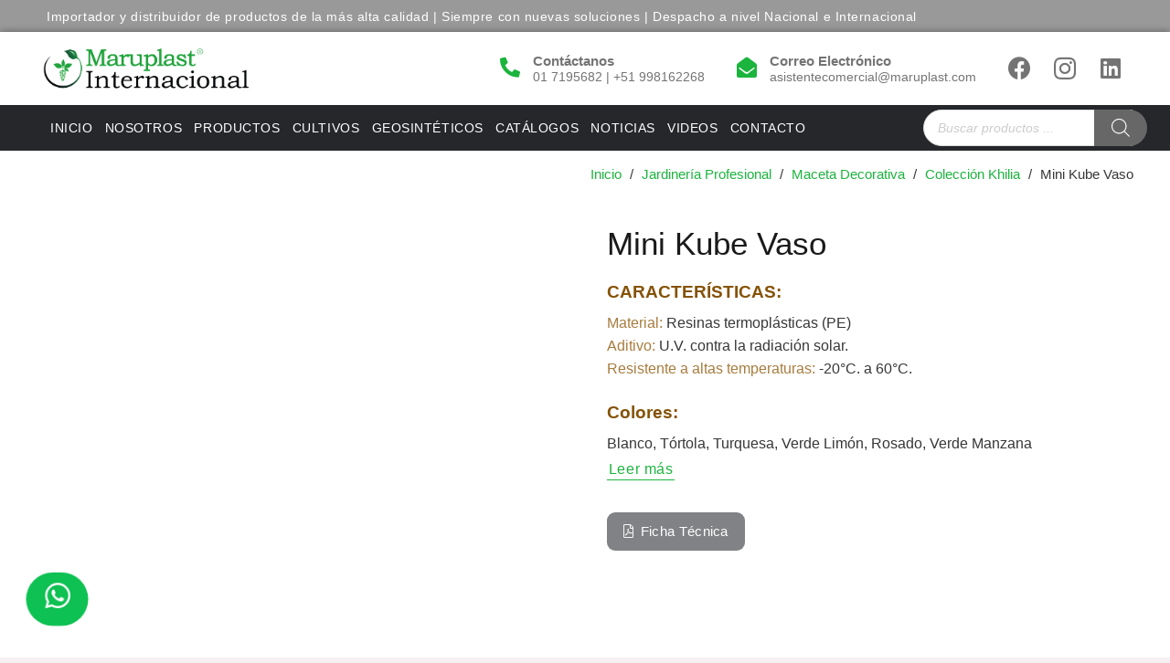

--- FILE ---
content_type: text/html; charset=UTF-8
request_url: https://maruplast.com/producto/mini-kube-vaso/
body_size: 45786
content:
<!DOCTYPE HTML><html lang="es"><head><script data-no-optimize="1">var litespeed_docref=sessionStorage.getItem("litespeed_docref");litespeed_docref&&(Object.defineProperty(document,"referrer",{get:function(){return litespeed_docref}}),sessionStorage.removeItem("litespeed_docref"));</script> <meta charset="UTF-8"><meta name='robots' content='index, follow, max-image-preview:large, max-snippet:-1, max-video-preview:-1' /><style>img:is([sizes="auto" i], [sizes^="auto," i]) { contain-intrinsic-size: 3000px 1500px }</style><title>Mini Kube Vaso | Maruplast Internacional</title><link rel="canonical" href="https://maruplast.com/producto/mini-kube-vaso/" /><meta property="og:locale" content="es_ES" /><meta property="og:type" content="article" /><meta property="og:title" content="Mini Kube Vaso | Maruplast Internacional" /><meta property="og:description" content="CARACTERÍSTICAS: Material: Resinas termoplásticas (PE) Aditivo: U.V. contra la radiación solar. Resistente a altas temperaturas: -20°C. a 60°C.  Colores: Blanco, Tórtola, Turquesa, Verde Limón, Rosado, Verde Manzana" /><meta property="og:url" content="https://maruplast.com/producto/mini-kube-vaso/" /><meta property="og:site_name" content="Maruplast Internacional" /><meta property="article:publisher" content="https://www.facebook.com/maruplast" /><meta property="article:modified_time" content="2024-01-22T18:07:59+00:00" /><meta property="og:image" content="https://maruplast.com/wp-content/uploads/2024/07/logo-2024.png" /><meta property="og:image:width" content="1000" /><meta property="og:image:height" content="1000" /><meta property="og:image:type" content="image/webp" /><meta name="twitter:card" content="summary_large_image" /><meta name="twitter:image" content="https://maruplast.com/wp-content/uploads/2024/07/logo-2024.png" /><meta name="twitter:label1" content="Tiempo de lectura" /><meta name="twitter:data1" content="1 minuto" /> <script type="application/ld+json" class="yoast-schema-graph">{"@context":"https://schema.org","@graph":[{"@type":"WebPage","@id":"https://maruplast.com/producto/mini-kube-vaso/","url":"https://maruplast.com/producto/mini-kube-vaso/","name":"Mini Kube Vaso | Maruplast Internacional","isPartOf":{"@id":"https://maruplast.com/#website"},"primaryImageOfPage":{"@id":"https://maruplast.com/producto/mini-kube-vaso/#primaryimage"},"image":{"@id":"https://maruplast.com/producto/mini-kube-vaso/#primaryimage"},"thumbnailUrl":"https://maruplast.com/wp-content/uploads/2023/09/mini_kube_vaso.webp","datePublished":"2023-09-07T03:04:22+00:00","dateModified":"2024-01-22T18:07:59+00:00","breadcrumb":{"@id":"https://maruplast.com/producto/mini-kube-vaso/#breadcrumb"},"inLanguage":"es","potentialAction":[{"@type":"ReadAction","target":["https://maruplast.com/producto/mini-kube-vaso/"]}]},{"@type":"ImageObject","inLanguage":"es","@id":"https://maruplast.com/producto/mini-kube-vaso/#primaryimage","url":"https://maruplast.com/wp-content/uploads/2023/09/mini_kube_vaso.webp","contentUrl":"https://maruplast.com/wp-content/uploads/2023/09/mini_kube_vaso.webp","width":1000,"height":1000},{"@type":"BreadcrumbList","@id":"https://maruplast.com/producto/mini-kube-vaso/#breadcrumb","itemListElement":[{"@type":"ListItem","position":1,"name":"Portada","item":"https://maruplast.com/"},{"@type":"ListItem","position":2,"name":"Productos","item":"https://maruplast.com/shop/"},{"@type":"ListItem","position":3,"name":"Mini Kube Vaso"}]},{"@type":"WebSite","@id":"https://maruplast.com/#website","url":"https://maruplast.com/","name":"Maruplast Internacional","description":"Empresa importadora y comercialización de productos","publisher":{"@id":"https://maruplast.com/#organization"},"alternateName":"Maruplast Internacional","potentialAction":[{"@type":"SearchAction","target":{"@type":"EntryPoint","urlTemplate":"https://maruplast.com/?s={search_term_string}"},"query-input":{"@type":"PropertyValueSpecification","valueRequired":true,"valueName":"search_term_string"}}],"inLanguage":"es"},{"@type":"Organization","@id":"https://maruplast.com/#organization","name":"Maruplast Internacional","url":"https://maruplast.com/","logo":{"@type":"ImageObject","inLanguage":"es","@id":"https://maruplast.com/#/schema/logo/image/","url":"https://maruplast.com/wp-content/uploads/2024/07/logo-2024.png","contentUrl":"https://maruplast.com/wp-content/uploads/2024/07/logo-2024.png","width":200,"height":200,"caption":"Maruplast Internacional"},"image":{"@id":"https://maruplast.com/#/schema/logo/image/"},"sameAs":["https://www.facebook.com/maruplast"]}]}</script> <link rel='dns-prefetch' href='//www.googletagmanager.com' /><link rel='dns-prefetch' href='//fonts.googleapis.com' /><link rel="alternate" type="application/rss+xml" title="Maruplast Internacional &raquo; Feed" href="https://maruplast.com/feed/" /><link rel="alternate" type="application/rss+xml" title="Maruplast Internacional &raquo; Feed de los comentarios" href="https://maruplast.com/comments/feed/" /><link rel="alternate" type="application/rss+xml" title="Maruplast Internacional &raquo; Comentario Mini Kube Vaso del feed" href="https://maruplast.com/producto/mini-kube-vaso/feed/" /><meta name="viewport" content="width=device-width, initial-scale=1"><meta name="SKYPE_TOOLBAR" content="SKYPE_TOOLBAR_PARSER_COMPATIBLE"><meta name="theme-color" content="#f7f0f2"><style id="litespeed-ccss">img:is([sizes="auto"i],[sizes^="auto,"i]){contain-intrinsic-size:3000px 1500px}body{--sr-7-css-loaded:1}button.pswp__button{box-shadow:none!important;background-image:url(/wp-content/plugins/woocommerce/assets/css/photoswipe/default-skin/default-skin.png)!important}button.pswp__button,button.pswp__button--arrow--left::before,button.pswp__button--arrow--right::before{background-color:transparent!important}button.pswp__button--arrow--left,button.pswp__button--arrow--right{background-image:none!important}.pswp{display:none;position:absolute;width:100%;height:100%;left:0;top:0;overflow:hidden;-ms-touch-action:none;touch-action:none;z-index:1500;-webkit-text-size-adjust:100%;-webkit-backface-visibility:hidden;outline:0}.pswp *{-webkit-box-sizing:border-box;box-sizing:border-box}.pswp__bg{position:absolute;left:0;top:0;width:100%;height:100%;background:#000;opacity:0;-webkit-transform:translateZ(0);transform:translateZ(0);-webkit-backface-visibility:hidden;will-change:opacity}.pswp__scroll-wrap{position:absolute;left:0;top:0;width:100%;height:100%;overflow:hidden}.pswp__container{-ms-touch-action:none;touch-action:none;position:absolute;left:0;right:0;top:0;bottom:0}.pswp__container{-webkit-touch-callout:none}.pswp__bg{will-change:opacity}.pswp__container{-webkit-backface-visibility:hidden}.pswp__item{position:absolute;left:0;right:0;top:0;bottom:0;overflow:hidden}.pswp__button{width:44px;height:44px;position:relative;background:0 0;overflow:visible;-webkit-appearance:none;display:block;border:0;padding:0;margin:0;float:left;opacity:.75;-webkit-box-shadow:none;box-shadow:none}.pswp__button::-moz-focus-inner{padding:0;border:0}.pswp__button,.pswp__button--arrow--left:before,.pswp__button--arrow--right:before{background:url(/wp-content/plugins/woocommerce/assets/css/photoswipe/default-skin/default-skin.png)0 0 no-repeat;background-size:264px 88px;width:44px;height:44px}.pswp__button--close{background-position:0-44px}.pswp__button--share{background-position:-44px -44px}.pswp__button--fs{display:none}.pswp__button--zoom{display:none;background-position:-88px 0}.pswp__button--arrow--left,.pswp__button--arrow--right{background:0 0;top:50%;margin-top:-50px;width:70px;height:100px;position:absolute}.pswp__button--arrow--left{left:0}.pswp__button--arrow--right{right:0}.pswp__button--arrow--left:before,.pswp__button--arrow--right:before{content:"";top:35px;background-color:rgb(0 0 0/.3);height:30px;width:32px;position:absolute}.pswp__button--arrow--left:before{left:6px;background-position:-138px -44px}.pswp__button--arrow--right:before{right:6px;background-position:-94px -44px}.pswp__share-modal{display:block;background:rgb(0 0 0/.5);width:100%;height:100%;top:0;left:0;padding:10px;position:absolute;z-index:1600;opacity:0;-webkit-backface-visibility:hidden;will-change:opacity}.pswp__share-modal--hidden{display:none}.pswp__share-tooltip{z-index:1620;position:absolute;background:#fff;top:56px;border-radius:2px;display:block;width:auto;right:44px;-webkit-box-shadow:0 2px 5px rgb(0 0 0/.25);box-shadow:0 2px 5px rgb(0 0 0/.25);-webkit-transform:translateY(6px);-ms-transform:translateY(6px);transform:translateY(6px);-webkit-backface-visibility:hidden;will-change:transform}.pswp__counter{position:relative;left:0;top:0;height:44px;font-size:13px;line-height:44px;color:#fff;opacity:.75;padding:0 10px;margin-inline-end:auto}.pswp__caption{position:absolute;left:0;bottom:0;width:100%;min-height:44px}.pswp__caption__center{text-align:left;max-width:420px;margin:0 auto;font-size:13px;padding:10px;line-height:20px;color:#ccc}.pswp__preloader{width:44px;height:44px;position:absolute;top:0;left:50%;margin-left:-22px;opacity:0;will-change:opacity;direction:ltr}.pswp__preloader__icn{width:20px;height:20px;margin:12px}@media screen and (max-width:1024px){.pswp__preloader{position:relative;left:auto;top:auto;margin:0;float:right}}.pswp__ui{-webkit-font-smoothing:auto;visibility:visible;opacity:1;z-index:1550}.pswp__top-bar{position:absolute;left:0;top:0;height:44px;width:100%;display:flex;justify-content:flex-end}.pswp__caption,.pswp__top-bar{-webkit-backface-visibility:hidden;will-change:opacity}.pswp__caption,.pswp__top-bar{background-color:rgb(0 0 0/.5)}.pswp__ui--hidden .pswp__button--arrow--left,.pswp__ui--hidden .pswp__button--arrow--right,.pswp__ui--hidden .pswp__caption,.pswp__ui--hidden .pswp__top-bar{opacity:.001}.dgwt-wcas-search-wrapp{position:relative;line-height:100%;display:block;color:#444;min-width:230px;width:100%;text-align:left;margin:0 auto;-webkit-box-sizing:border-box;-moz-box-sizing:border-box;box-sizing:border-box}.dgwt-wcas-search-wrapp *{-webkit-box-sizing:border-box;-moz-box-sizing:border-box;box-sizing:border-box}.dgwt-wcas-search-form{margin:0;padding:0;width:100%}input[type=search].dgwt-wcas-search-input{-webkit-box-shadow:none;box-shadow:none;margin:0;-webkit-appearance:textfield;text-align:left}[type=search].dgwt-wcas-search-input::-ms-clear{display:none}[type=search].dgwt-wcas-search-input::-webkit-search-decoration{-webkit-appearance:none}[type=search].dgwt-wcas-search-input::-webkit-search-cancel-button{display:none}button.dgwt-wcas-search-submit{position:relative}.dgwt-wcas-ico-magnifier{bottom:0;left:0;margin:auto;position:absolute;right:0;top:0;height:65%;display:block}.dgwt-wcas-preloader{height:100%;position:absolute;right:0;top:0;width:40px;z-index:-1;background-repeat:no-repeat;background-position:right 15px center;background-size:auto 44%}.dgwt-wcas-voice-search{position:absolute;right:0;top:0;height:100%;width:40px;z-index:1;opacity:.5;align-items:center;justify-content:center;display:none}.screen-reader-text{clip:rect(1px,1px,1px,1px);height:1px;overflow:hidden;position:absolute!important;width:1px}.dgwt-wcas-sf-wrapp:after,.dgwt-wcas-sf-wrapp:before{content:"";display:table}.dgwt-wcas-sf-wrapp:after{clear:both}.dgwt-wcas-sf-wrapp{zoom:1;width:100%;max-width:100vw;margin:0;position:relative;background:0 0}.dgwt-wcas-sf-wrapp input[type=search].dgwt-wcas-search-input{width:100%;height:40px;font-size:14px;line-height:100%;padding:10px 15px;margin:0;background:#fff;border:1px solid #ddd;border-radius:3px;-webkit-border-radius:3px;-webkit-appearance:none;box-sizing:border-box}.dgwt-wcas-sf-wrapp input[type=search].dgwt-wcas-search-input::-webkit-input-placeholder{color:#999;font-weight:400;font-style:italic;line-height:normal}.dgwt-wcas-sf-wrapp input[type=search].dgwt-wcas-search-input:-moz-placeholder{color:#999;font-weight:400;font-style:italic;line-height:normal}.dgwt-wcas-sf-wrapp input[type=search].dgwt-wcas-search-input::-moz-placeholder{color:#999;font-weight:400;font-style:italic;line-height:normal}.dgwt-wcas-sf-wrapp input[type=search].dgwt-wcas-search-input:-ms-input-placeholder{color:#999;font-weight:400;font-style:italic;line-height:normal}.dgwt-wcas-sf-wrapp button.dgwt-wcas-search-submit{overflow:visible;position:absolute;border:0;padding:0 15px;margin:0;height:40px;min-width:50px;width:auto;line-height:100%;min-height:100%;right:0;left:auto;top:0;bottom:auto;color:#fff;text-transform:uppercase;background-color:#333;border-radius:0 2px 2px 0;-webkit-border-radius:0 2px 2px 0;text-shadow:0-1px 0 rgb(0 0 0/.3);-webkit-box-shadow:none;box-shadow:none;-webkit-appearance:none}.dgwt-wcas-sf-wrapp .dgwt-wcas-search-submit:before{content:"";position:absolute;border-width:8px 8px 8px 0;border-style:solid solid solid none;border-color:#fff0 #333;top:12px;left:-6px}.dgwt-wcas-sf-wrapp .dgwt-wcas-search-submit::-moz-focus-inner{border:0;padding:0}.dgwt-wcas-ico-magnifier{max-width:20px}.dgwt-wcas-has-submit .dgwt-wcas-search-submit svg path{fill:#fff}*{box-sizing:border-box}html{-webkit-text-size-adjust:100%}body{margin:0;overflow-x:hidden}a{text-decoration:none;background:none;-webkit-text-decoration-skip:objects}b{font-weight:700}img{height:auto;max-width:100%}button,input{vertical-align:top;text-transform:none;color:inherit;font:inherit;border:none;margin:0}input:not([type=submit]){outline:none!important}input[type=search]{-webkit-appearance:none}button,[type=submit]{overflow:visible;-webkit-appearance:button}::-moz-focus-inner{border:0}::-webkit-file-upload-button{font:inherit;border:0;outline:0;padding-left:0;background:none}table{border-collapse:collapse;border-spacing:0;width:100%}td{vertical-align:top;padding:.6rem 1rem;border-bottom:1px solid;border-color:var(--color-content-border);outline:none!important}ul,ol{list-style:none;margin:0;padding:0}:-webkit-full-screen-ancestor:not(iframe){animation:none!important}::-moz-placeholder{opacity:.5;color:inherit}::-webkit-input-placeholder{color:inherit;opacity:.5}h1{font-family:inherit;line-height:1.4;margin:0;padding-top:1.5rem;color:var(--color-content-heading)}p,ul,ol,table{margin:0 0 1.5rem}ul{list-style-type:disc;margin-left:2.5rem}ol{list-style-type:decimal;margin-left:2.5rem}li{margin:0 0 .5rem}li>ul{margin-bottom:.5rem;margin-top:.5rem}p:last-child,ul:last-child,li:last-child{margin-bottom:0}input:not([type=submit]){width:100%;font-size:var(--inputs-font-size);border:var(--inputs-border-width,0) solid #fff0;background:none}input:not([type=submit]){min-height:var(--inputs-height);line-height:var(--inputs-height);padding:0 var(--inputs-padding)}.hidden{display:none!important}.i-cf:after{content:"";display:block;clear:both}.align_left{text-align:left}.align_right{text-align:right}a{color:var(--color-content-link)}.l-canvas{margin:0 auto;width:100%;flex-grow:1;background:var(--color-content-bg-grad);color:var(--color-content-text)}@media screen and (min-width:1025px){body:not(.us_iframe){display:flex;flex-direction:column;min-height:100vh}}.l-subheader,.l-section{padding-left:2.5rem;padding-right:2.5rem}.l-section{position:relative;margin:0 auto}.l-section-overlay{position:absolute;top:0;left:0;right:0;bottom:0}.l-section-h{position:relative;margin:0 auto;width:100%;max-width:var(--site-content-width,1200px)}.header_hor .l-header.pos_fixed~.l-main>.l-section:first-of-type>.l-section-h{padding-top:var(--header-height)}.fal,.far,.fas,.fab{display:inline-block;line-height:1;font-family:"fontawesome";font-weight:400;font-style:normal;font-variant:normal;text-rendering:auto;-moz-osx-font-smoothing:grayscale;-webkit-font-smoothing:antialiased}.g-preloader{display:inline-block;vertical-align:top;position:relative;font-size:2.5rem;width:1em;height:1em;color:var(--color-content-primary)}.g-preloader.type_1:before,.g-preloader.type_1:after{content:"";display:block;position:absolute;top:0;left:0;right:0;bottom:0;border-radius:50%;border:2px solid}.g-preloader.type_1:before{opacity:.2}.g-preloader.type_1:after{border-color:#fff0;border-top-color:inherit;animation:rotation 0.8s infinite cubic-bezier(.6,.3,.3,.6)}@keyframes rotation{0%{transform:rotate(0deg)}100%{transform:rotate(360deg)}}.screen-reader-text{position:absolute;overflow:hidden;clip:rect(1px,1px,1px,1px);-webkit-clip-path:inset(50%);clip-path:inset(50%);height:1px;width:1px;margin:-1px;padding:0;border:0;word-wrap:normal!important}.g-breadcrumbs{line-height:1.4;list-style:none;margin:0}.g-breadcrumbs>li{display:inline-block;vertical-align:top;margin-bottom:0}.g-breadcrumbs-separator{margin:0 .6em}.l-body .vc_row:after,.l-body .vc_row:before,.l-body .vc_column-inner:after,.l-body .vc_column-inner:before{display:none}.g-cols.wpb_row{margin-bottom:0}@media screen and (max-width:900px){.l-subheader{padding-left:1rem!important;padding-right:1rem!important}}@media screen and (max-width:600px){p{margin-bottom:1rem}h1{padding-top:1rem}.w-header-show{margin:10px!important}.l-subheader,.l-section{padding-left:1.5rem;padding-right:1.5rem}}.fab,.fal,.far,.fas{-moz-osx-font-smoothing:grayscale;-webkit-font-smoothing:antialiased;display:inline-block;font-style:normal;font-variant:normal;text-rendering:auto;line-height:1}.fa-envelope-open:before{content:""}.fa-facebook:before{content:""}.fa-file-pdf:before{content:""}.fa-instagram:before{content:""}.fa-linkedin:before{content:""}.fa-phone-alt:before{content:""}.fa-search:before{content:""}.fa-whatsapp:before{content:""}.w-btn,button[type=submit]{display:inline-block;vertical-align:top;text-align:center;line-height:1.2;position:relative}.w-btn{padding:.8em 1.8em}.w-btn i{display:inline-block;vertical-align:top;line-height:inherit}.w-btn.icon_atleft i{margin-right:.5em}.w-btn:before,button[type=submit]:before{content:"";position:absolute;top:0;left:0;right:0;bottom:0;border-radius:inherit;border-style:solid;border-color:inherit;border-image:inherit}.w-btn-wrapper{margin:.3rem 0}.g-cols.via_grid{display:grid;grid-gap:3rem}.vc_column_container{display:flex;flex-direction:column;position:relative;border-color:var(--color-content-border)}.g-cols.via_grid>.vc_column_container{min-width:0;width:auto}.g-cols.cols_1{grid-template-columns:100%}.g-cols.cols_2{grid-template-columns:repeat(2,1fr)}.w-form-row{position:relative;width:100%;padding-left:calc(var(--fields-gap,1rem)/2);padding-right:calc(var(--fields-gap,1rem)/2)}.w-form-row-field{position:relative}@media screen and (max-width:600px){.w-form-row{width:100%!important}}.w-grid.type_carousel .g-preloader{display:none}.l-header a{color:inherit}.l-subheader-cell{display:flex;align-items:center;flex-grow:1}.l-subheader-cell.at_left{justify-content:flex-start}.header_hor .l-subheader-cell.at_left>*{margin-right:1.4rem}.l-subheader-cell.at_center{justify-content:center}.l-subheader-cell.at_center>*{margin-left:.7rem;margin-right:.7rem}.l-subheader-cell.at_right{justify-content:flex-end}.header_hor .l-subheader-cell.at_right>*{margin-left:1.4rem}.l-subheader-cell:empty{display:none}.l-header:before{content:"auto";left:-100%;position:absolute;top:-100%;visibility:hidden!important}.l-header .w-text{line-height:1.5}.l-header .w-text.nowrap{white-space:nowrap}.w-hwrapper{display:flex;align-items:center}.w-hwrapper.wrap{flex-wrap:wrap}.w-hwrapper>:not(:last-child){margin-right:var(--hwrapper-gap,1.2rem)}.l-header .w-image{flex-shrink:0}.w-image-h{display:block;height:inherit;max-height:inherit;border-radius:inherit;border-color:inherit!important;color:inherit!important}.w-image:not([class*="style_phone"]) .w-image-h{background:inherit}.w-image img{object-fit:contain;vertical-align:top;height:inherit;max-height:inherit;border-radius:inherit}.w-image img:not([src*=".svg"]),.w-image[class*="ush_image_"] img{width:auto}.w-image-h[href]{position:relative}button::-moz-focus-inner{padding:0;border:0}.w-nav.type_desktop:not(.height_full){line-height:50px}.l-subheader-cell .w-nav{margin-left:0;margin-right:0}.w-nav-list{list-style:none;margin:0}.w-nav-list:not(.level_1){display:none}.w-nav.type_desktop .w-nav-list:not(.level_1){box-shadow:var(--box-shadow)}.w-nav.type_desktop .w-nav-list.level_2{text-align:left;position:absolute;left:0;z-index:120;min-width:12rem}.w-nav .menu-item{display:block;position:relative;margin:0}.w-nav-anchor{display:block;overflow:hidden;position:relative;outline:none!important}.w-nav-anchor:not(.w-btn){border:none!important}.w-nav.type_desktop .w-nav-anchor.level_1{z-index:1}.w-nav.type_desktop .w-nav-anchor:not(.level_1){line-height:1.5em;padding:.6em 20px;white-space:nowrap}.w-nav-arrow{display:none;vertical-align:top;font-weight:400;line-height:inherit;text-transform:none;text-align:center}.w-nav-arrow:before{content:"";vertical-align:top;font-family:fontawesome;font-weight:400}.w-nav.type_desktop .w-nav-anchor.level_1 .w-nav-arrow:before{font-size:1.3em;margin-left:.4em}.w-nav.type_desktop .w-nav-list.level_2 .w-nav-arrow:before{content:"";font-size:1.3em}.w-nav.type_desktop .hover_underline .w-nav-title{position:relative}.header_hor .w-nav.type_desktop>.w-nav-list{display:flex;align-items:center}.header_hor .w-nav.type_desktop>.w-nav-list>.menu-item{flex-shrink:0}.header_hor .w-nav.type_desktop.spread{width:100%;margin:0}.header_hor .w-nav.type_desktop.spread>.w-nav-list{justify-content:space-between}.w-nav.type_desktop.dropdown_height .w-nav-list:not(.level_1){display:block;transform-origin:50%0;transform:scaleY(0) translateZ(0);opacity:0}.header_hor .l-subheader-cell.at_left .w-nav:first-child .w-nav-control{margin-left:-.8rem}.w-nav-control{display:none;line-height:50px;height:50px;padding:0 .8rem;color:inherit}.w-nav-icon{display:inline-block;vertical-align:top;font-size:20px;position:relative;height:inherit;width:1em}.w-nav-icon>div,.w-nav-icon>div:before,.w-nav-icon>div:after{content:"";display:block;position:absolute;height:0;width:inherit}.w-nav-icon>div{border-bottom:.15em solid}.w-nav-icon>div:before,.w-nav-icon>div:after{border-bottom:inherit}.w-nav-icon>div{top:50%;transform:translateY(-50%)}.w-nav-icon>div:before{top:-.3333em}.w-nav-icon>div:after{top:.3333em}.w-nav-close{display:none;position:absolute;top:0;right:0;text-align:center;font-size:3rem;line-height:2;width:2em;opacity:.5}.w-nav-close:before{content:"";font-family:fontawesome;font-weight:400;vertical-align:top}@media screen and (max-width:767px){.w-nav-close{font-size:2rem}}@media screen and (max-width:480px){.w-nav-anchor.level_2{white-space:normal}}.w-post-elm.color_link_inherit a:not(:hover){color:inherit}.w-post-elm.stretched img{width:100%}.w-post-elm.post_image img{vertical-align:top}.w-post-slider-trigger:not(:first-child)+img{display:none;position:absolute;top:0;left:0;right:0;background:var(--color-content-bg)}.w-post-elm.post_title{padding:0}.w-post-elm.style_simple>b{font-weight:inherit}.w-search{line-height:2.8rem}.w-search-form .w-form-row{height:inherit;padding:0}.w-search input{display:block}.w-search-open{display:block;text-align:center;width:2.2em}.w-search-open i{vertical-align:top;line-height:inherit}.w-search-close{position:absolute;top:50%;transform:translateY(-50%);right:0;text-align:center;line-height:2;width:2em;background:none;padding:0;color:inherit!important;opacity:.5}.w-search-close:before{content:"";font-family:fontawesome;font-weight:400;vertical-align:top}.w-search.layout_simple{position:relative;min-width:10rem}.header_hor .w-search.layout_simple{width:100%}.w-search.layout_simple .w-search-open,.w-search.layout_simple .w-search-close{display:none}.w-search.layout_simple input{font-size:1rem}body:not(.rtl) .w-search.layout_simple input{padding-right:2.8em}@media (min-width:601px){.w-search.layout_simple .w-search-form{background:none}}.w-separator{clear:both;overflow:hidden;line-height:0;height:1.5rem}.w-separator:not(.with_content){position:relative}.w-separator.size_small:empty{height:1.5rem}.w-separator.size_large:empty{height:4.5rem}@media (max-width:1024px){.w-separator.size_small:empty{height:1rem}.w-separator.size_large:empty{height:calc(1rem + 5vw)}}.w-socials-list{margin:calc(var(--gap,0)*-1)}.w-socials-item{display:inline-block;vertical-align:top;position:relative;padding:var(--gap,0)}.w-socials-item-link{display:block;text-align:center;position:relative;overflow:hidden;line-height:2.5em;width:2.5em;border:none!important;border-radius:inherit;z-index:0}.w-socials-item-link-hover{display:none;position:absolute;top:0;left:0;right:0;bottom:0;background:var(--color-content-primary-grad)}.w-socials-item-link i{display:block;line-height:inherit;position:relative}.w-socials-item-popup{display:none;position:absolute;left:50%;bottom:100%;text-align:center;white-space:nowrap;z-index:90;font-size:.9rem;line-height:2.4rem;padding:0 1rem;margin-bottom:7px;border-radius:.25rem;background:#222;color:#fff;opacity:0;visibility:hidden;transform:translate3d(-50%,-1em,0)}.w-socials-item-popup:after{content:"";display:block;position:absolute;left:50%;bottom:-7px;margin-left:-8px;width:0;height:0;border-left:8px solid #fff0;border-right:8px solid #fff0;border-top:8px solid #333}.l-header .w-socials{line-height:2}.header_hor .l-header .w-socials-list{white-space:nowrap}.l-header .w-socials-item-link{line-height:2em;width:2em}.w-socials.shape_rounded .w-socials-item-link{border-radius:.25em}.w-socials-item.facebook .w-socials-item-link-hover{background:#1e77f0}.w-socials-item.instagram .w-socials-item-link-hover{background:#a17357;background:radial-gradient(circle farthest-corner at 35% 100%,#fec564,transparent 50%),radial-gradient(circle farthest-corner at 10% 140%,#feda7e,transparent 50%),radial-gradient(ellipse farthest-corner at 0-25%,#5258cf,transparent 50%),radial-gradient(ellipse farthest-corner at 20% -50%,#5258cf,transparent 50%),radial-gradient(ellipse farthest-corner at 100%0,#893dc2,transparent 50%),radial-gradient(ellipse farthest-corner at 60% -20%,#893dc2,transparent 50%),radial-gradient(ellipse farthest-corner at 100% 100%,#d9317a,transparent),linear-gradient(#6559ca,#bc318f 30%,#e42e66 50%,#fa5332 70%,#ffdc80 100%)}.w-socials-item.instagram .w-socials-item-link i{font-size:1.1em}.w-socials-item.linkedin .w-socials-item-link-hover{background:#0077b5}.w-text{padding:0}.w-text i{display:inline-block;vertical-align:top;line-height:inherit}.w-text.icon_atleft i{margin-right:.4em}.woocommerce-notices-wrapper:empty{display:none}.button .g-preloader{position:absolute!important;top:50%;left:50%;font-size:1.8em;opacity:0;transform:translate(-50%,-50%);color:inherit}.woocommerce-product-gallery{position:relative}.woocommerce-product-gallery img{display:block}@media screen and (max-width:480px){.woocommerce-product-gallery{display:block}}.dgwt-wcas-ico-magnifier{max-width:20px}.dgwt-wcas-search-wrapp{max-width:600px}.fas{font-family:"fontawesome";font-weight:900}.far{font-family:"fontawesome";font-weight:400}.fal{font-family:"fontawesome";font-weight:300}.fab{font-family:"Font Awesome 5 Brands";font-weight:400}:root{--color-header-middle-bg:#ffffff;--color-header-middle-bg-grad:#ffffff;--color-header-middle-text:#373737;--color-header-middle-text-hover:#1BB43D;--color-header-transparent-bg:transparent;--color-header-transparent-bg-grad:transparent;--color-header-transparent-text:#ffffff;--color-header-transparent-text-hover:#ffffff;--color-chrome-toolbar:#f7f0f2;--color-chrome-toolbar-grad:#f7f0f2;--color-header-top-bg:#1BB43D;--color-header-top-bg-grad:#1BB43D;--color-header-top-text:#ffffff;--color-header-top-text-hover:#ffffff;--color-header-top-transparent-bg:rgba(0,0,0,0.2);--color-header-top-transparent-bg-grad:rgba(0,0,0,0.2);--color-header-top-transparent-text:rgba(255,255,255,0.66);--color-header-top-transparent-text-hover:#fff;--color-content-bg:#ffffff;--color-content-bg-grad:#ffffff;--color-content-bg-alt:#f7f0f2;--color-content-bg-alt-grad:#f7f0f2;--color-content-border:#ede1e3;--color-content-heading:#1a1a1a;--color-content-heading-grad:#1a1a1a;--color-content-text:#373737;--color-content-link:#1BB43D;--color-content-link-hover:#0e8f2a;--color-content-primary:#1BB43D;--color-content-primary-grad:#1BB43D;--color-content-secondary:#0e8f2a;--color-content-secondary-grad:#0e8f2a;--color-content-faded:#747474;--color-content-overlay:rgba(0,0,0,0.75);--color-content-overlay-grad:rgba(0,0,0,0.75);--color-alt-content-bg:#f7f0f2;--color-alt-content-bg-grad:#f7f0f2;--color-alt-content-bg-alt:#ffffff;--color-alt-content-bg-alt-grad:#ffffff;--color-alt-content-border:#ebdddf;--color-alt-content-heading:#1a1a1a;--color-alt-content-heading-grad:#1a1a1a;--color-alt-content-text:#333333;--color-alt-content-link:#1BB43D;--color-alt-content-link-hover:#0e8f2a;--color-alt-content-primary:#1BB43D;--color-alt-content-primary-grad:#1BB43D;--color-alt-content-secondary:#0e8f2a;--color-alt-content-secondary-grad:#0e8f2a;--color-alt-content-faded:#999999;--color-alt-content-overlay:rgba(27,180,61,0.85);--color-alt-content-overlay-grad:rgba(27,180,61,0.85);--color-footer-bg:#222222;--color-footer-bg-grad:#222222;--color-footer-bg-alt:#1a1a1a;--color-footer-bg-alt-grad:#1a1a1a;--color-footer-border:#333333;--color-footer-text:#999999;--color-footer-link:#cccccc;--color-footer-link-hover:#0e8f2a;--color-subfooter-bg:#1a1a1a;--color-subfooter-bg-grad:#1a1a1a;--color-subfooter-bg-alt:#222222;--color-subfooter-bg-alt-grad:#222222;--color-subfooter-border:#282828;--color-subfooter-text:#979797;--color-subfooter-link:#979797;--color-subfooter-link-hover:#0e8f2a;--color-content-primary-faded:rgba(27,180,61,0.15);--box-shadow:0 5px 15px rgba(0,0,0,.15);--box-shadow-up:0 -5px 15px rgba(0,0,0,.15);--site-content-width:1250px;--inputs-font-size:15px;--inputs-height:2.80em;--inputs-padding:1em;--inputs-border-width:0px;--inputs-text-color:#000000;--font-body:"Poppins",sans-serif;--font-h1:"Poppins",sans-serif;--font-h2:"Poppins",sans-serif;--font-h3:"Poppins",sans-serif;--font-h4:"Poppins",sans-serif;--font-h5:"Poppins",sans-serif;--font-h6:"Poppins",sans-serif}html{font-family:var(--font-body);font-weight:400;font-size:16px;line-height:25px}h1{font-family:var(--font-h1);font-weight:400;font-size:max(4rem,4vw);line-height:1.2;letter-spacing:.05em;margin-bottom:.6em}@media (max-width:600px){html{font-size:16px;line-height:28px}}body{background:var(--color-alt-content-bg)}@media (min-width:1381px){body:not(.usb_preview) .hide_on_default{display:none!important}}@media (min-width:1025px) and (max-width:1380px){body:not(.usb_preview) .hide_on_laptops{display:none!important}}@media (min-width:601px) and (max-width:1024px){body:not(.usb_preview) .hide_on_tablets{display:none!important}}@media (max-width:600px){body:not(.usb_preview) .hide_on_mobiles{display:none!important}}@media (max-width:600px){.g-cols.mobiles-cols_1{grid-template-columns:100%}.g-cols:not([style*="grid-gap"]){grid-gap:1.5rem}}@media (max-width:767px){.l-canvas{overflow:hidden}.g-cols.stacking_default.via_grid.mobiles-cols_1{grid-template-columns:100%}}a,button{outline:none!important}.w-header-show{background:rgb(0 0 0/.3)}button[type=submit]:not(.w-btn){font-family:var(--font-body);font-size:1rem;line-height:1.2!important;font-weight:700;font-style:normal;text-transform:uppercase;letter-spacing:.05em;border-radius:4em;padding:.8em 1.8em;background:var(--color-content-primary);border-color:#fff0;color:#ffffff!important}button[type=submit]:not(.w-btn):before{border-width:0}.us-btn-style_4{font-family:var(--font-body);font-size:15px;line-height:1.20!important;font-weight:400;font-style:normal;text-transform:none;letter-spacing:.02em;border-radius:.6em;padding:.8em 1.2em;background:#808285;border-color:#fff0;color:var(--color-header-middle-bg)!important}.us-btn-style_4:before{border-width:0}.us-btn-style_7{font-size:16px;line-height:1!important;font-weight:500;font-style:normal;text-transform:none;letter-spacing:.04em;border-radius:0;padding:.2em .1em;background:#fff0;border-color:#fff0;color:var(--color-content-primary)!important;box-shadow:0 1px 0 0 var(--color-content-primary)}.us-btn-style_7:before{border-width:0}input:not([type=submit]){font-weight:400;letter-spacing:0em;border-radius:.4em;border-color:var(--color-content-text);color:#000;box-shadow:0 0 0 1px var(--color-content-text) inset}.woocommerce-product-gallery{display:flex}.l-subheader.at_top{background:var(--color-header-top-bg);color:var(--color-header-top-text)}.l-subheader.at_middle{background:var(--color-header-middle-bg);color:var(--color-content-faded)}.l-subheader.at_bottom{background:#25272b;color:var(--color-header-middle-bg)}@media (min-width:1381px){.l-header{position:relative;z-index:111;width:100%}.l-subheader{margin:0 auto}.l-subheader-h{display:flex;align-items:center;position:relative;margin:0 auto;max-width:var(--site-content-width,1200px);height:inherit}.w-header-show{display:none}.l-header.pos_fixed{position:fixed;left:0}:root{--header-height:185px;--header-sticky-height:112px}.l-header:before{content:"185"}.l-subheader.at_top{line-height:35px;height:35px}.l-subheader.at_middle{line-height:100px;height:100px}.l-subheader.at_bottom{line-height:50px;height:50px}.l-subheader.at_middle .l-subheader-cell.at_left,.l-subheader.at_middle .l-subheader-cell.at_right{display:flex;flex-basis:100px}}@media (min-width:1025px) and (max-width:1380px){.l-header{position:relative;z-index:111;width:100%}.l-subheader{margin:0 auto}.l-subheader-h{display:flex;align-items:center;position:relative;margin:0 auto;max-width:var(--site-content-width,1200px);height:inherit}.w-header-show{display:none}.l-header.pos_fixed{position:fixed;left:0}:root{--header-height:165px;--header-sticky-height:110px}.l-header:before{content:"165"}.l-subheader.at_top{line-height:35px;height:35px}.l-subheader.at_middle{line-height:80px;height:80px}.l-subheader.at_bottom{line-height:50px;height:50px}}@media (min-width:601px) and (max-width:1024px){.l-header{position:relative;z-index:111;width:100%}.l-subheader{margin:0 auto}.l-subheader-h{display:flex;align-items:center;position:relative;margin:0 auto;max-width:var(--site-content-width,1200px);height:inherit}.w-header-show{display:none}.l-header.pos_fixed{position:fixed;left:0}:root{--header-height:160px;--header-sticky-height:110px}.l-header:before{content:"160"}.l-subheader.at_top{line-height:30px;height:30px}.l-subheader.at_middle{line-height:80px;height:80px}.l-subheader.at_bottom{line-height:50px;height:50px}}@media (max-width:600px){.hidden_for_mobiles{display:none!important}.l-header{position:relative;z-index:111;width:100%}.l-subheader{margin:0 auto}.l-subheader-h{display:flex;align-items:center;position:relative;margin:0 auto;max-width:var(--site-content-width,1200px);height:inherit}.w-header-show{display:none}.l-header.pos_fixed{position:fixed;left:0}:root{--header-height:170px;--header-sticky-height:60px}.l-header:before{content:"170"}.l-subheader.at_top{line-height:40px;height:40px}.l-subheader.at_middle{line-height:80px;height:80px}.l-subheader.at_bottom{line-height:50px;height:50px}}@media (min-width:1381px){.ush_image_1{height:72px!important}}@media (min-width:1025px) and (max-width:1380px){.ush_image_1{height:60px!important}}@media (min-width:601px) and (max-width:1024px){.ush_image_1{height:55px!important}}@media (max-width:600px){.ush_image_1{height:55px!important}}.header_hor .ush_menu_2.type_desktop .menu-item.level_1>a:not(.w-btn){padding-left:0;padding-right:0}.ush_menu_2.type_desktop .menu-item:not(.level_1){font-size:14px}@media (min-width:1381px){.ush_menu_2 .w-nav-icon{font-size:20px}}@media (min-width:1025px) and (max-width:1380px){.ush_menu_2 .w-nav-icon{font-size:20px}}@media (min-width:601px) and (max-width:1024px){.ush_menu_2 .w-nav-icon{font-size:20px}}@media (max-width:600px){.ush_menu_2 .w-nav-icon{font-size:20px}}.ush_menu_2 .w-nav-icon>div{border-width:2px}@media screen and (max-width:1023px){.w-nav.ush_menu_2>.w-nav-list.level_1{display:none}.ush_menu_2 .w-nav-control{display:block}}.ush_menu_2 .w-nav-list:not(.level_1){background:var(--color-header-middle-bg);color:var(--color-header-middle-text)}.ush_search_1 .w-search-form{background:var(--color-content-bg);color:var(--color-content-text)}@media (min-width:1381px){.ush_search_1.layout_simple{max-width:18vw}.ush_search_1{font-size:1.2rem}}@media (min-width:1025px) and (max-width:1380px){.ush_search_1.layout_simple{max-width:18vw}.ush_search_1{font-size:1.2rem}}@media (min-width:601px) and (max-width:1024px){.ush_search_1.layout_simple{max-width:18vw}.ush_search_1{font-size:1.2rem}}@media (max-width:600px){.ush_search_1{font-size:1.2rem}}.ush_socials_1 .w-socials-list{margin:0em}.ush_socials_1 .w-socials-item{padding:0em}.ush_menu_2{font-size:14px!important;letter-spacing:0.04em!important;font-weight:300!important;text-transform:uppercase!important;margin-left:15px!important}.ush_socials_1{font-size:25px!important}.scrolling-text{position:relative;white-space:nowrap;width:100%;font-size:14px}.scrolling-text .w-text-value{width:100%;position:absolute;white-space:nowrap;will-change:transform;line-height:0}.woocommerce-product-gallery .woocommerce-product-gallery__wrapper{box-shadow:0 0 8px #b1b1b1!important;border-radius:8px!important;overflow:hidden}.w-nav.type_desktop .w-nav-anchor:not(.level_1){padding:.3em 20px!important}.w-nav.type_desktop .w-nav-list.level_2{border-bottom-right-radius:10px;border-bottom-left-radius:10px}header form .dgwt-wcas-search-submit{background:#676767!important}.sobra_product img{border-top-left-radius:.4rem;border-top-right-radius:.4rem}.link_header .w-text-h i{color:var(--color-content-primary);padding:8px 0;font-size:22px;width:46px;height:46px;line-height:29px;text-align:center;border-radius:5px;margin-right:2px}.link_header .w-text-value{position:relative;top:20px;font-size:14px}.link_header .w-text-value:before{position:absolute;left:0;top:-20px;font-size:15px;font-weight:600}.ush_text_1.link_header .w-text-value:before{content:"Contáctanos"}.ush_text_5.link_header .w-text-value:before{content:"Correo Electrónico"}.tabla_producto td{text-align:center}.w-nav.type_desktop .w-nav-list.level_2{text-align:left;position:absolute;left:0;z-index:120;min-width:12rem;text-transform:none!important;color:#575757}.tabla_producto td{border-color:#979797}.l-subheader.at_middle{box-shadow:0 0 8px 0 rgb(0 0 0/.39)!important}button.dgwt-wcas-search-submit{margin-right:-15px!important;border-top-left-radius:0!important;border-bottom-left-radius:0!important}.dgwt-wcas-sf-wrapp input[type=search].dgwt-wcas-search-input{border-top-left-radius:30px!important;border-bottom-left-radius:30px!important}.fondo_detalle_producto .post_content.descripcion_larga{background:#fff;padding:25px 25px 30px}.fondo_detalle_producto td{vertical-align:middle}.whatsapp{position:fixed;width:auto;left:30px;bottom:50px;z-index:99}.flotante{background-color:#0dc152;color:#fff!important;height:40px;padding:21px 19px 18px 20px;border-radius:50px}.flotante i{font-size:25px}.whatsapp{-webkit-animation:1600ms pulsate infinite alternate ease-in-out!important;-moz-animation:1600ms pulsate infinite alternate ease-in-out!important;-ms-animation:1600ms pulsate infinite alternate ease-in-out!important;-o-animation:1600ms pulsate infinite alternate ease-in-out!important;animation:1600ms pulsate infinite alternate ease-in-out!important}@keyframes pulsate{0%{transform:scale(1)}50%{transform:scale(1.1)}100%{transform:scale(1)}}@-webkit-keyframes pulsate{0%{-webkit-transform:scale(1)}50%{-webkit-transform:scale(1.1)}100%{-webkit-transform:scale(1)}}@-moz-keyframes pulsate{0%{-moz-transform:scale(1)}50%{-moz-transform:scale(1.1)}100%{-moz-transform:scale(1)}}@-ms-keyframes pulsate{0%{-ms-transform:scale(1)}50%{-ms-transform:scale(1.3)}100%{-ms-transform:scale(1)}}@-o-keyframes pulsate{0%{-o-transform:scale(1)}50%{-o-transform:scale(1.3)}100%{-o-transform:scale(1)}}@media (min-width:768px){.movil{display:none}}@media (max-width:767px){.dgwt-wcas-sf-wrapp{width:80%!important;margin-left:auto}.pc{display:none}.tabla_producto{display:block;width:100%;overflow-x:auto}}@media (max-width:414px){.ush_search_1 .w-search-form{background:transparent!important}.link_header .w-text-h i{padding:8px;font-size:20px;width:40px;height:40px;line-height:24px}.link_header .w-text-value{top:18px;font-size:14px}.link_header .w-text-value:before{top:-20px;font-size:14px;font-weight:600;letter-spacing:.08rem}.dgwt-wcas-search-wrapp{min-width:40px}.whatsapp{right:30px;bottom:35px}}.us_custom_356405ba{padding-top:15px!important;padding-bottom:20px!important}.us_custom_b12a7e53{font-size:15px!important;margin-bottom:15px!important}.us_custom_9335f3c7{font-size:35px!important;letter-spacing:0!important;margin-bottom:12px!important}.us_custom_2818e6a2{font-size:16px!important;line-height:25px!important}.us_custom_e645dbf4{padding-top:30px!important;padding-bottom:30px!important}@media (min-width:1025px) and (max-width:1380px){.us_custom_b12a7e53{margin-bottom:15px!important}}@media (min-width:601px) and (max-width:1024px){.us_custom_b12a7e53{margin-bottom:15px!important}}@media (max-width:600px){.us_custom_b12a7e53{margin-bottom:15px!important}}.screen-reader-text{clip:rect(1px,1px,1px,1px);word-wrap:normal!important;border:0;clip-path:inset(50%);height:1px;margin:-1px;overflow:hidden;overflow-wrap:normal!important;padding:0;position:absolute!important;width:1px}</style><link rel="preload" data-asynced="1" data-optimized="2" as="style" onload="this.onload=null;this.rel='stylesheet'" href="https://maruplast.com/wp-content/litespeed/ucss/0d5dad46341d49eef59cd28909bbf8fa.css?ver=763f1" /><script data-optimized="1" type="litespeed/javascript" data-src="https://maruplast.com/wp-content/plugins/litespeed-cache/assets/js/css_async.min.js"></script> <style id='woocommerce-inline-inline-css'>.woocommerce form .form-row .required { visibility: visible; }</style> <script type="litespeed/javascript" data-src="https://maruplast.com/wp-includes/js/jquery/jquery.min.js" id="jquery-core-js"></script> <script id="wc-add-to-cart-js-extra" type="litespeed/javascript">var wc_add_to_cart_params={"ajax_url":"\/wp-admin\/admin-ajax.php","wc_ajax_url":"\/?wc-ajax=%%endpoint%%","i18n_view_cart":"Ver carrito","cart_url":"https:\/\/maruplast.com\/carrito\/","is_cart":"","cart_redirect_after_add":"no"}</script> <script id="wc-single-product-js-extra" type="litespeed/javascript">var wc_single_product_params={"i18n_required_rating_text":"Por favor elige una puntuaci\u00f3n","i18n_rating_options":["1 de 5 estrellas","2 de 5 estrellas","3 de 5 estrellas","4 de 5 estrellas","5 de 5 estrellas"],"i18n_product_gallery_trigger_text":"Ver galer\u00eda de im\u00e1genes a pantalla completa","review_rating_required":"yes","flexslider":{"rtl":!1,"animation":"slide","smoothHeight":!0,"directionNav":!1,"controlNav":"thumbnails","slideshow":!1,"animationSpeed":500,"animationLoop":!1,"allowOneSlide":!1},"zoom_enabled":"1","zoom_options":[],"photoswipe_enabled":"1","photoswipe_options":{"shareEl":!1,"closeOnScroll":!1,"history":!1,"hideAnimationDuration":0,"showAnimationDuration":0},"flexslider_enabled":"1"}</script> <script id="woocommerce-js-extra" type="litespeed/javascript">var woocommerce_params={"ajax_url":"\/wp-admin\/admin-ajax.php","wc_ajax_url":"\/?wc-ajax=%%endpoint%%","i18n_password_show":"Mostrar contrase\u00f1a","i18n_password_hide":"Ocultar contrase\u00f1a"}</script> 
 <script type="litespeed/javascript" data-src="https://www.googletagmanager.com/gtag/js?id=GT-P8VJH4Q" id="google_gtagjs-js"></script> <script id="google_gtagjs-js-after" type="litespeed/javascript">window.dataLayer=window.dataLayer||[];function gtag(){dataLayer.push(arguments)}
gtag("set","linker",{"domains":["maruplast.com"]});gtag("js",new Date());gtag("set","developer_id.dZTNiMT",!0);gtag("config","GT-P8VJH4Q")</script> <link rel="https://api.w.org/" href="https://maruplast.com/wp-json/" /><link rel="alternate" title="JSON" type="application/json" href="https://maruplast.com/wp-json/wp/v2/product/2748" /><link rel="EditURI" type="application/rsd+xml" title="RSD" href="https://maruplast.com/xmlrpc.php?rsd" /><meta name="generator" content="WordPress 6.8.3" /><meta name="generator" content="WooCommerce 10.0.4" /><link rel='shortlink' href='https://maruplast.com/?p=2748' /><link rel="alternate" title="oEmbed (JSON)" type="application/json+oembed" href="https://maruplast.com/wp-json/oembed/1.0/embed?url=https%3A%2F%2Fmaruplast.com%2Fproducto%2Fmini-kube-vaso%2F" /><link rel="alternate" title="oEmbed (XML)" type="text/xml+oembed" href="https://maruplast.com/wp-json/oembed/1.0/embed?url=https%3A%2F%2Fmaruplast.com%2Fproducto%2Fmini-kube-vaso%2F&#038;format=xml" /><meta name="generator" content="Site Kit by Google 1.158.0" /><style>#sendbtn,
			#sendbtn2,
			.wa-order-button,
			.gdpr_wa_button_input {
				background-color: rgba(37, 211, 102, 1) !important;
				color: #ffffff !important;
			}

			#sendbtn:hover,
			#sendbtn2:hover,
			.wa-order-button:hover,
			.gdpr_wa_button_input:hover {
				background-color: rgba(37, 211, 102, 1) !important;
				color: rgba(255, 255, 255, 1) !important;
			}</style><style>#sendbtn,
		#sendbtn2,
		.wa-order-button,
		.gdpr_wa_button_input,
		a.wa-order-checkout,
		a.wa-order-thankyou,
		.shortcode_wa_button,
		.shortcode_wa_button_nt,
		.floating_button {
			-webkit-box-shadow: inset 0px 4px 7px 0px rgba(0,0,0,0.25) !important;
			-moz-box-shadow: inset 0px 4px 7px 0px rgba(0,0,0,0.25) !important;
			box-shadow: inset 0px 4px 7px 0px rgba(0,0,0,0.25) !important;
		}

		#sendbtn:hover,
		#sendbtn2:hover,
		.wa-order-button:hover,
		.gdpr_wa_button_input:hover,
		a.wa-order-checkout:hover,
		a.wa-order-thankyou:hover,
		.shortcode_wa_button:hover,
		.shortcode_wa_button_nt:hover,
		.floating_button:hover {
			-webkit-box-shadow: inset 0px 4px 7px 0px rgba(0,0,0,0.25) !important;
			-moz-box-shadow: inset 0px 4px 7px 0px rgba(0,0,0,0.25) !important;
			box-shadow: inset 0px 4px 7px 0px rgba(0,0,0,0.25) !important;
		}</style><style>.wa-order-button-under-atc,
            .wa-order-button-shortdesc,
            .wa-order-button-after-atc {
                margin: px px px px !important;
            }</style><style>.wa-order-button-under-atc,
            .wa-order-button-shortdesc,
            .wa-order-button {
                padding: px px px px !important;
            }</style><style>.dgwt-wcas-ico-magnifier,.dgwt-wcas-ico-magnifier-handler{max-width:20px}.dgwt-wcas-search-wrapp{max-width:600px}</style><style>.w-search.layout_modern .w-search-close {

		}

		.w-search.layout_modern .w-search-close {
			color: rgba(0, 0, 0, 0.5) !important;
		}

		.w-search.layout_modern .dgwt-wcas-close {
			display: none;
		}

		.w-search.layout_modern .dgwt-wcas-preloader {
			right: 20px;
		}

		.w-search.layout_fullscreen .w-form-row-field {
			top: 48px;
		}</style> <script type="litespeed/javascript">if(!/Android|webOS|iPhone|iPad|iPod|BlackBerry|IEMobile|Opera Mini/i.test(navigator.userAgent)){var root=document.getElementsByTagName('html')[0]
root.className+=" no-touch"}</script> <noscript><style>.woocommerce-product-gallery{ opacity: 1 !important; }</style></noscript><meta name="generator" content="Powered by WPBakery Page Builder - drag and drop page builder for WordPress."/><link rel="preconnect" href="https://fonts.googleapis.com"><link rel="preconnect" href="https://fonts.gstatic.com/" crossorigin><meta name="generator" content="Powered by Slider Revolution 6.7.35 - responsive, Mobile-Friendly Slider Plugin for WordPress with comfortable drag and drop interface." /><link rel="icon" href="https://maruplast.com/wp-content/uploads/2025/03/cropped-iconoo-32x32.png" sizes="32x32" /><link rel="icon" href="https://maruplast.com/wp-content/uploads/2025/03/cropped-iconoo-192x192.png" sizes="192x192" /><link rel="apple-touch-icon" href="https://maruplast.com/wp-content/uploads/2025/03/cropped-iconoo-180x180.png" /><meta name="msapplication-TileImage" content="https://maruplast.com/wp-content/uploads/2025/03/cropped-iconoo-270x270.png" /> <script type="litespeed/javascript">window._tpt??={};window.SR7??={};_tpt.R??={};_tpt.R.fonts??={};_tpt.R.fonts.customFonts??={};SR7.devMode=!1;SR7.F??={};SR7.G??={};SR7.LIB??={};SR7.E??={};SR7.E.gAddons??={};SR7.E.php??={};SR7.E.nonce='a283037f6d';SR7.E.ajaxurl='https://maruplast.com/wp-admin/admin-ajax.php';SR7.E.resturl='https://maruplast.com/wp-json/';SR7.E.slug_path='revslider/revslider.php';SR7.E.slug='revslider';SR7.E.plugin_url='https://maruplast.com/wp-content/plugins/revslider/';SR7.E.wp_plugin_url='https://maruplast.com/wp-content/plugins/';SR7.E.revision='6.7.35';SR7.E.fontBaseUrl='';SR7.G.breakPoints=[1240,1024,778,480];SR7.E.modules=['module','page','slide','layer','draw','animate','srtools','canvas','defaults','carousel','navigation','media','modifiers','migration'];SR7.E.libs=['WEBGL'];SR7.E.css=['csslp','cssbtns','cssfilters','cssnav','cssmedia'];SR7.E.resources={};SR7.E.ytnc=!1;SR7.JSON??={};
/*! Slider Revolution 7.0 - Page Processor */
!function(){"use strict";window.SR7??={},window._tpt??={},SR7.version="Slider Revolution 6.7.16",_tpt.getMobileZoom=()=>_tpt.is_mobile?document.documentElement.clientWidth/window.innerWidth:1,_tpt.getWinDim=function(t){_tpt.screenHeightWithUrlBar??=window.innerHeight;let e=SR7.F?.modal?.visible&&SR7.M[SR7.F.module.getIdByAlias(SR7.F.modal.requested)];_tpt.scrollBar=window.innerWidth!==document.documentElement.clientWidth||e&&window.innerWidth!==e.c.module.clientWidth,_tpt.winW=_tpt.getMobileZoom()*window.innerWidth-(_tpt.scrollBar||"prepare"==t?_tpt.scrollBarW??_tpt.mesureScrollBar():0),_tpt.winH=_tpt.getMobileZoom()*window.innerHeight,_tpt.winWAll=document.documentElement.clientWidth},_tpt.getResponsiveLevel=function(t,e){SR7.M[e];return _tpt.closestGE(t,_tpt.winWAll)},_tpt.mesureScrollBar=function(){let t=document.createElement("div");return t.className="RSscrollbar-measure",t.style.width="100px",t.style.height="100px",t.style.overflow="scroll",t.style.position="absolute",t.style.top="-9999px",document.body.appendChild(t),_tpt.scrollBarW=t.offsetWidth-t.clientWidth,document.body.removeChild(t),_tpt.scrollBarW},_tpt.loadCSS=async function(t,e,s){return s?_tpt.R.fonts.required[e].status=1:(_tpt.R[e]??={},_tpt.R[e].status=1),new Promise(((i,n)=>{if(_tpt.isStylesheetLoaded(t))s?_tpt.R.fonts.required[e].status=2:_tpt.R[e].status=2,i();else{const o=document.createElement("link");o.rel="stylesheet";let l="text",r="css";o.type=l+"/"+r,o.href=t,o.onload=()=>{s?_tpt.R.fonts.required[e].status=2:_tpt.R[e].status=2,i()},o.onerror=()=>{s?_tpt.R.fonts.required[e].status=3:_tpt.R[e].status=3,n(new Error(`Failed to load CSS: ${t}`))},document.head.appendChild(o)}}))},_tpt.addContainer=function(t){const{tag:e="div",id:s,class:i,datas:n,textContent:o,iHTML:l}=t,r=document.createElement(e);if(s&&""!==s&&(r.id=s),i&&""!==i&&(r.className=i),n)for(const[t,e]of Object.entries(n))"style"==t?r.style.cssText=e:r.setAttribute(`data-${t}`,e);return o&&(r.textContent=o),l&&(r.innerHTML=l),r},_tpt.collector=function(){return{fragment:new DocumentFragment,add(t){var e=_tpt.addContainer(t);return this.fragment.appendChild(e),e},append(t){t.appendChild(this.fragment)}}},_tpt.isStylesheetLoaded=function(t){let e=t.split("?")[0];return Array.from(document.querySelectorAll('link[rel="stylesheet"], link[rel="preload"]')).some((t=>t.href.split("?")[0]===e))},_tpt.preloader={requests:new Map,preloaderTemplates:new Map,show:function(t,e){if(!e||!t)return;const{type:s,color:i}=e;if(s<0||"off"==s)return;const n=`preloader_${s}`;let o=this.preloaderTemplates.get(n);o||(o=this.build(s,i),this.preloaderTemplates.set(n,o)),this.requests.has(t)||this.requests.set(t,{count:0});const l=this.requests.get(t);clearTimeout(l.timer),l.count++,1===l.count&&(l.timer=setTimeout((()=>{l.preloaderClone=o.cloneNode(!0),l.anim&&l.anim.kill(),void 0!==_tpt.gsap?l.anim=_tpt.gsap.fromTo(l.preloaderClone,1,{opacity:0},{opacity:1}):l.preloaderClone.classList.add("sr7-fade-in"),t.appendChild(l.preloaderClone)}),150))},hide:function(t){if(!this.requests.has(t))return;const e=this.requests.get(t);e.count--,e.count<0&&(e.count=0),e.anim&&e.anim.kill(),0===e.count&&(clearTimeout(e.timer),e.preloaderClone&&(e.preloaderClone.classList.remove("sr7-fade-in"),e.anim=_tpt.gsap.to(e.preloaderClone,.3,{opacity:0,onComplete:function(){e.preloaderClone.remove()}})))},state:function(t){if(!this.requests.has(t))return!1;return this.requests.get(t).count>0},build:(t,e="#ffffff",s="")=>{if(t<0||"off"===t)return null;const i=parseInt(t);if(t="prlt"+i,isNaN(i))return null;if(_tpt.loadCSS(SR7.E.plugin_url+"public/css/preloaders/t"+i+".css","preloader_"+t),isNaN(i)||i<6){const n=`background-color:${e}`,o=1===i||2==i?n:"",l=3===i||4==i?n:"",r=_tpt.collector();["dot1","dot2","bounce1","bounce2","bounce3"].forEach((t=>r.add({tag:"div",class:t,datas:{style:l}})));const d=_tpt.addContainer({tag:"sr7-prl",class:`${t} ${s}`,datas:{style:o}});return r.append(d),d}{let n={};if(7===i){let t;e.startsWith("#")?(t=e.replace("#",""),t=`rgba(${parseInt(t.substring(0,2),16)}, ${parseInt(t.substring(2,4),16)}, ${parseInt(t.substring(4,6),16)}, `):e.startsWith("rgb")&&(t=e.slice(e.indexOf("(")+1,e.lastIndexOf(")")).split(",").map((t=>t.trim())),t=`rgba(${t[0]}, ${t[1]}, ${t[2]}, `),t&&(n.style=`border-top-color: ${t}0.65); border-bottom-color: ${t}0.15); border-left-color: ${t}0.65); border-right-color: ${t}0.15)`)}else 12===i&&(n.style=`background:${e}`);const o=[10,0,4,2,5,9,0,4,4,2][i-6],l=_tpt.collector(),r=l.add({tag:"div",class:"sr7-prl-inner",datas:n});Array.from({length:o}).forEach((()=>r.appendChild(l.add({tag:"span",datas:{style:`background:${e}`}}))));const d=_tpt.addContainer({tag:"sr7-prl",class:`${t} ${s}`});return l.append(d),d}}},SR7.preLoader={show:(t,e)=>{"off"!==(SR7.M[t]?.settings?.pLoader?.type??"off")&&_tpt.preloader.show(e||SR7.M[t].c.module,SR7.M[t]?.settings?.pLoader??{color:"#fff",type:10})},hide:(t,e)=>{"off"!==(SR7.M[t]?.settings?.pLoader?.type??"off")&&_tpt.preloader.hide(e||SR7.M[t].c.module)},state:(t,e)=>_tpt.preloader.state(e||SR7.M[t].c.module)},_tpt.prepareModuleHeight=function(t){window.SR7.M??={},window.SR7.M[t.id]??={},"ignore"==t.googleFont&&(SR7.E.ignoreGoogleFont=!0);let e=window.SR7.M[t.id];if(null==_tpt.scrollBarW&&_tpt.mesureScrollBar(),e.c??={},e.states??={},e.settings??={},e.settings.size??={},t.fixed&&(e.settings.fixed=!0),e.c.module=document.querySelector("sr7-module#"+t.id),e.c.adjuster=e.c.module.getElementsByTagName("sr7-adjuster")[0],e.c.content=e.c.module.getElementsByTagName("sr7-content")[0],"carousel"==t.type&&(e.c.carousel=e.c.content.getElementsByTagName("sr7-carousel")[0]),null==e.c.module||null==e.c.module)return;t.plType&&t.plColor&&(e.settings.pLoader={type:t.plType,color:t.plColor}),void 0===t.plType||"off"===t.plType||SR7.preLoader.state(t.id)&&SR7.preLoader.state(t.id,e.c.module)||SR7.preLoader.show(t.id,e.c.module),_tpt.winW||_tpt.getWinDim("prepare"),_tpt.getWinDim();let s=""+e.c.module.dataset?.modal;"modal"==s||"true"==s||"undefined"!==s&&"false"!==s||(e.settings.size.fullWidth=t.size.fullWidth,e.LEV??=_tpt.getResponsiveLevel(window.SR7.G.breakPoints,t.id),t.vpt=_tpt.fillArray(t.vpt,5),e.settings.vPort=t.vpt[e.LEV],void 0!==t.el&&"720"==t.el[4]&&t.gh[4]!==t.el[4]&&"960"==t.el[3]&&t.gh[3]!==t.el[3]&&"768"==t.el[2]&&t.gh[2]!==t.el[2]&&delete t.el,e.settings.size.height=null==t.el||null==t.el[e.LEV]||0==t.el[e.LEV]||"auto"==t.el[e.LEV]?_tpt.fillArray(t.gh,5,-1):_tpt.fillArray(t.el,5,-1),e.settings.size.width=_tpt.fillArray(t.gw,5,-1),e.settings.size.minHeight=_tpt.fillArray(t.mh??[0],5,-1),e.cacheSize={fullWidth:e.settings.size?.fullWidth,fullHeight:e.settings.size?.fullHeight},void 0!==t.off&&(t.off?.t&&(e.settings.size.m??={})&&(e.settings.size.m.t=t.off.t),t.off?.b&&(e.settings.size.m??={})&&(e.settings.size.m.b=t.off.b),t.off?.l&&(e.settings.size.p??={})&&(e.settings.size.p.l=t.off.l),t.off?.r&&(e.settings.size.p??={})&&(e.settings.size.p.r=t.off.r),e.offsetPrepared=!0),_tpt.updatePMHeight(t.id,t,!0))},_tpt.updatePMHeight=(t,e,s)=>{let i=SR7.M[t];var n=i.settings.size.fullWidth?_tpt.winW:i.c.module.parentNode.offsetWidth;n=0===n||isNaN(n)?_tpt.winW:n;let o=i.settings.size.width[i.LEV]||i.settings.size.width[i.LEV++]||i.settings.size.width[i.LEV--]||n,l=i.settings.size.height[i.LEV]||i.settings.size.height[i.LEV++]||i.settings.size.height[i.LEV--]||0,r=i.settings.size.minHeight[i.LEV]||i.settings.size.minHeight[i.LEV++]||i.settings.size.minHeight[i.LEV--]||0;if(l="auto"==l?0:l,l=parseInt(l),"carousel"!==e.type&&(n-=parseInt(e.onw??0)||0),i.MP=!i.settings.size.fullWidth&&n<o||_tpt.winW<o?Math.min(1,n/o):1,e.size.fullScreen||e.size.fullHeight){let t=parseInt(e.fho)||0,s=(""+e.fho).indexOf("%")>-1;e.newh=_tpt.winH-(s?_tpt.winH*t/100:t)}else e.newh=i.MP*Math.max(l,r);if(e.newh+=(parseInt(e.onh??0)||0)+(parseInt(e.carousel?.pt)||0)+(parseInt(e.carousel?.pb)||0),void 0!==e.slideduration&&(e.newh=Math.max(e.newh,parseInt(e.slideduration)/3)),e.shdw&&_tpt.buildShadow(e.id,e),i.c.adjuster.style.height=e.newh+"px",i.c.module.style.height=e.newh+"px",i.c.content.style.height=e.newh+"px",i.states.heightPrepared=!0,i.dims??={},i.dims.moduleRect=i.c.module.getBoundingClientRect(),i.c.content.style.left="-"+i.dims.moduleRect.left+"px",!i.settings.size.fullWidth)return s&&requestAnimationFrame((()=>{n!==i.c.module.parentNode.offsetWidth&&_tpt.updatePMHeight(e.id,e)})),void _tpt.bgStyle(e.id,e,window.innerWidth==_tpt.winW,!0);_tpt.bgStyle(e.id,e,window.innerWidth==_tpt.winW,!0),requestAnimationFrame((function(){s&&requestAnimationFrame((()=>{n!==i.c.module.parentNode.offsetWidth&&_tpt.updatePMHeight(e.id,e)}))})),i.earlyResizerFunction||(i.earlyResizerFunction=function(){requestAnimationFrame((function(){_tpt.getWinDim(),_tpt.moduleDefaults(e.id,e),_tpt.updateSlideBg(t,!0)}))},window.addEventListener("resize",i.earlyResizerFunction))},_tpt.buildShadow=function(t,e){let s=SR7.M[t];null==s.c.shadow&&(s.c.shadow=document.createElement("sr7-module-shadow"),s.c.shadow.classList.add("sr7-shdw-"+e.shdw),s.c.content.appendChild(s.c.shadow))},_tpt.bgStyle=async(t,e,s,i,n)=>{const o=SR7.M[t];if((e=e??o.settings).fixed&&!o.c.module.classList.contains("sr7-top-fixed")&&(o.c.module.classList.add("sr7-top-fixed"),o.c.module.style.position="fixed",o.c.module.style.width="100%",o.c.module.style.top="0px",o.c.module.style.left="0px",o.c.module.style.pointerEvents="none",o.c.module.style.zIndex=5e3,o.c.content.style.pointerEvents="none"),null==o.c.bgcanvas){let t=document.createElement("sr7-module-bg"),l=!1;if("string"==typeof e?.bg?.color&&e?.bg?.color.includes("{"))if(_tpt.gradient&&_tpt.gsap)e.bg.color=_tpt.gradient.convert(e.bg.color);else try{let t=JSON.parse(e.bg.color);(t?.orig||t?.string)&&(e.bg.color=JSON.parse(e.bg.color))}catch(t){return}let r="string"==typeof e?.bg?.color?e?.bg?.color||"transparent":e?.bg?.color?.string??e?.bg?.color?.orig??e?.bg?.color?.color??"transparent";if(t.style["background"+(String(r).includes("grad")?"":"Color")]=r,("transparent"!==r||n)&&(l=!0),o.offsetPrepared&&(t.style.visibility="hidden"),e?.bg?.image?.src&&(t.style.backgroundImage=`url(${e?.bg?.image.src})`,t.style.backgroundSize=""==(e.bg.image?.size??"")?"cover":e.bg.image.size,t.style.backgroundPosition=e.bg.image.position,t.style.backgroundRepeat=""==e.bg.image.repeat||null==e.bg.image.repeat?"no-repeat":e.bg.image.repeat,l=!0),!l)return;o.c.bgcanvas=t,e.size.fullWidth?t.style.width=_tpt.winW-(s&&_tpt.winH<document.body.offsetHeight?_tpt.scrollBarW:0)+"px":i&&(t.style.width=o.c.module.offsetWidth+"px"),e.sbt?.use?o.c.content.appendChild(o.c.bgcanvas):o.c.module.appendChild(o.c.bgcanvas)}o.c.bgcanvas.style.height=void 0!==e.newh?e.newh+"px":("carousel"==e.type?o.dims.module.h:o.dims.content.h)+"px",o.c.bgcanvas.style.left=!s&&e.sbt?.use||o.c.bgcanvas.closest("SR7-CONTENT")?"0px":"-"+(o?.dims?.moduleRect?.left??0)+"px"},_tpt.updateSlideBg=function(t,e){const s=SR7.M[t];let i=s.settings;s?.c?.bgcanvas&&(i.size.fullWidth?s.c.bgcanvas.style.width=_tpt.winW-(e&&_tpt.winH<document.body.offsetHeight?_tpt.scrollBarW:0)+"px":preparing&&(s.c.bgcanvas.style.width=s.c.module.offsetWidth+"px"))},_tpt.moduleDefaults=(t,e)=>{let s=SR7.M[t];null!=s&&null!=s.c&&null!=s.c.module&&(s.dims??={},s.dims.moduleRect=s.c.module.getBoundingClientRect(),s.c.content.style.left="-"+s.dims.moduleRect.left+"px",s.c.content.style.width=_tpt.winW-_tpt.scrollBarW+"px","carousel"==e.type&&(s.c.module.style.overflow="visible"),_tpt.bgStyle(t,e,window.innerWidth==_tpt.winW))},_tpt.getOffset=t=>{var e=t.getBoundingClientRect(),s=window.pageXOffset||document.documentElement.scrollLeft,i=window.pageYOffset||document.documentElement.scrollTop;return{top:e.top+i,left:e.left+s}},_tpt.fillArray=function(t,e){let s,i;t=Array.isArray(t)?t:[t];let n=Array(e),o=t.length;for(i=0;i<t.length;i++)n[i+(e-o)]=t[i],null==s&&"#"!==t[i]&&(s=t[i]);for(let t=0;t<e;t++)void 0!==n[t]&&"#"!=n[t]||(n[t]=s),s=n[t];return n},_tpt.closestGE=function(t,e){let s=Number.MAX_VALUE,i=-1;for(let n=0;n<t.length;n++)t[n]-1>=e&&t[n]-1-e<s&&(s=t[n]-1-e,i=n);return++i}}()</script> <meta property="og:image" content="https://maruplast.com/wp-content/uploads/2024/07/logo-2024.png" class="yoast-seo-meta-tag" /><style id="wp-custom-css">.titulo-prueba {
  position: absolute;
  top: 4%;
  left: calc((100% - 1200px) / 2); /* Alineado exacto al contenedor */
  transform: none;
  z-index: 10;

  font-size: 25px;
  font-weight: 500;
  color: white;
  text-align: right;
  max-width: 700px;

  margin: 0;
  padding: 0;
  box-sizing: border-box;

  text-shadow: 2px 2px 8px rgba(0, 0, 0, 0.85);
}

/* Elimina espacio innecesario arriba del contenido */
.pt-3 {
  padding-top: 0.5rem !important;
}

/* Responsive para tablets */
@media (max-width: 1260px) {
  .titulo-prueba {
    font-size: 20px;
    left: 5%;
    max-width: 90%;
    text-align: right;
  }
}



@media (max-width: 1024px) {
  .titulo-prueba {
    font-size: 20px;
    left: 5%;
    max-width: 90%;
    text-align: right;
  }
}

/* Responsive para celulares grandes */
@media (max-width: 768px) {
  .titulo-prueba {
    font-size: 18px;
    top: 8%;
    left: 35%;
    transform: translateX(-50%);
    text-align: right;
    max-width: 90%;
  }
}

@media (max-width: 608px) {
  .titulo-prueba {
    font-size: 16px;
    top: 8%;
    left: 35%;
    transform: translateX(-50%);
    text-align: right;
    max-width: 90%;
  }
}

@media (max-width: 540px) {
  .titulo-prueba {
    font-size: 14px;
    top: 8%;
    left: 35%;
    transform: translateX(-50%);
    text-align: right;
    max-width: 90%;
  }
}



/* Responsive para celulares pequeños */
@media (max-width: 480px) {
  .titulo-prueba {
    font-size: 12px;
    top: 10%;
    padding: 0 10px;
  }
}

@media (max-width: 436px) {
  .titulo-prueba {
    font-size: 10px;
    top: 10%;
    padding: 0 10px;
  }
}


@media (max-width: 368px) {
  .titulo-prueba {
    font-size: 8px;
    top: 10%;
    padding: 0 10px;
  }
}


h6.w-iconbox-title {
	padding-top: 0px;
	padding-bottom: 0px;
	
}

.w-iconbox-title {
  margin-top: -3px !important;
	
}
/*
.wpb_wrapper{
	padding-bottom: -20px !important;
	margin-bottom: -20px !important;
	
	
}
*/

.w-iconbox-icon {
	
	font-size:70px !important;
	margin-bottom: 20px; 
	
}




.w-iconbox-title::first-line {
  color: #1BB43D;
  font-size: 20.5px;
  font-weight: 550;
}

.fa-map-marker-alt:before {
    font-size: 30px; 
		}

.fa-phone-volume:before{
		 font-size: 30px 
}

.fa-whatsapp:before {
    font-size: 30px;
}

.fa-envelope:before {
    font-size: 30px;
}

.fa-home:before {
   font-size: 30px;
}

.w-socials-list{
 display: flex;
  justify-content: center;   /* o space-evenly / space-around */
  align-items: center;
  gap: 0.75rem;                      /* opcional */
  width: 100%;
  margin: 0 !important;              /* anula el margin calc(...) del tema */
  padding: 0px;   
}


.tabla-jiffy {
    width: 100%;
    border-collapse: collapse;
    text-align: center;
    font-family: Poppins, sans-serif;
  }

  /* ✅ Encabezado verde con altura reducida */
  .tabla-jiffy td[bgcolor="#53c152"] {
    background-color: #53c152 !important;
    color: #ffffff;
    padding: 4px 6px; /* menor altura */
    line-height: 1.1; /* compacta el texto */
    font-weight: medium;
  }

  /* ✅ Celdas normales */
  .tabla-jiffy td {
    border: 1px solid #cccccc;
    padding: 6px;
		background-color: white;
  }</style><noscript><style>.wpb_animate_when_almost_visible { opacity: 1; }</style></noscript><style id="us-icon-fonts">@font-face{font-display:block;font-style:normal;font-family:"fontawesome";font-weight:900;src:url("https://maruplast.com/wp-content/themes/Impreza/fonts/fa-solid-900.woff2?ver=8.17.4") format("woff2"),url("https://maruplast.com/wp-content/themes/Impreza/fonts/fa-solid-900.woff?ver=8.17.4") format("woff")}.fas{font-family:"fontawesome";font-weight:900}@font-face{font-display:block;font-style:normal;font-family:"fontawesome";font-weight:400;src:url("https://maruplast.com/wp-content/themes/Impreza/fonts/fa-regular-400.woff2?ver=8.17.4") format("woff2"),url("https://maruplast.com/wp-content/themes/Impreza/fonts/fa-regular-400.woff?ver=8.17.4") format("woff")}.far{font-family:"fontawesome";font-weight:400}@font-face{font-display:block;font-style:normal;font-family:"fontawesome";font-weight:300;src:url("https://maruplast.com/wp-content/themes/Impreza/fonts/fa-light-300.woff2?ver=8.17.4") format("woff2"),url("https://maruplast.com/wp-content/themes/Impreza/fonts/fa-light-300.woff?ver=8.17.4") format("woff")}.fal{font-family:"fontawesome";font-weight:300}@font-face{font-display:block;font-style:normal;font-family:"Font Awesome 5 Duotone";font-weight:900;src:url("https://maruplast.com/wp-content/themes/Impreza/fonts/fa-duotone-900.woff2?ver=8.17.4") format("woff2"),url("https://maruplast.com/wp-content/themes/Impreza/fonts/fa-duotone-900.woff?ver=8.17.4") format("woff")}.fad{font-family:"Font Awesome 5 Duotone";font-weight:900}.fad{position:relative}.fad:before{position:absolute}.fad:after{opacity:0.4}@font-face{font-display:block;font-style:normal;font-family:"Font Awesome 5 Brands";font-weight:400;src:url("https://maruplast.com/wp-content/themes/Impreza/fonts/fa-brands-400.woff2?ver=8.17.4") format("woff2"),url("https://maruplast.com/wp-content/themes/Impreza/fonts/fa-brands-400.woff?ver=8.17.4") format("woff")}.fab{font-family:"Font Awesome 5 Brands";font-weight:400}@font-face{font-display:block;font-style:normal;font-family:"Material Icons";font-weight:400;src:url("https://maruplast.com/wp-content/themes/Impreza/fonts/material-icons.woff2?ver=8.17.4") format("woff2"),url("https://maruplast.com/wp-content/themes/Impreza/fonts/material-icons.woff?ver=8.17.4") format("woff")}.material-icons{font-family:"Material Icons";font-weight:400}</style><style id="us-theme-options-css">:root{--color-header-middle-bg:#ffffff;--color-header-middle-bg-grad:#ffffff;--color-header-middle-text:#373737;--color-header-middle-text-hover:#1BB43D;--color-header-transparent-bg:transparent;--color-header-transparent-bg-grad:transparent;--color-header-transparent-text:#ffffff;--color-header-transparent-text-hover:#ffffff;--color-chrome-toolbar:#f7f0f2;--color-chrome-toolbar-grad:#f7f0f2;--color-header-top-bg:#1BB43D;--color-header-top-bg-grad:#1BB43D;--color-header-top-text:#ffffff;--color-header-top-text-hover:#ffffff;--color-header-top-transparent-bg:rgba(0,0,0,0.2);--color-header-top-transparent-bg-grad:rgba(0,0,0,0.2);--color-header-top-transparent-text:rgba(255,255,255,0.66);--color-header-top-transparent-text-hover:#fff;--color-content-bg:#ffffff;--color-content-bg-grad:#ffffff;--color-content-bg-alt:#f7f0f2;--color-content-bg-alt-grad:#f7f0f2;--color-content-border:#ede1e3;--color-content-heading:#1a1a1a;--color-content-heading-grad:#1a1a1a;--color-content-text:#373737;--color-content-link:#1BB43D;--color-content-link-hover:#0e8f2a;--color-content-primary:#1BB43D;--color-content-primary-grad:#1BB43D;--color-content-secondary:#0e8f2a;--color-content-secondary-grad:#0e8f2a;--color-content-faded:#747474;--color-content-overlay:rgba(0,0,0,0.75);--color-content-overlay-grad:rgba(0,0,0,0.75);--color-alt-content-bg:#f7f0f2;--color-alt-content-bg-grad:#f7f0f2;--color-alt-content-bg-alt:#ffffff;--color-alt-content-bg-alt-grad:#ffffff;--color-alt-content-border:#ebdddf;--color-alt-content-heading:#1a1a1a;--color-alt-content-heading-grad:#1a1a1a;--color-alt-content-text:#333333;--color-alt-content-link:#1BB43D;--color-alt-content-link-hover:#0e8f2a;--color-alt-content-primary:#1BB43D;--color-alt-content-primary-grad:#1BB43D;--color-alt-content-secondary:#0e8f2a;--color-alt-content-secondary-grad:#0e8f2a;--color-alt-content-faded:#999999;--color-alt-content-overlay:rgba(27,180,61,0.85);--color-alt-content-overlay-grad:rgba(27,180,61,0.85);--color-footer-bg:#222222;--color-footer-bg-grad:#222222;--color-footer-bg-alt:#1a1a1a;--color-footer-bg-alt-grad:#1a1a1a;--color-footer-border:#333333;--color-footer-text:#999999;--color-footer-link:#cccccc;--color-footer-link-hover:#0e8f2a;--color-subfooter-bg:#1a1a1a;--color-subfooter-bg-grad:#1a1a1a;--color-subfooter-bg-alt:#222222;--color-subfooter-bg-alt-grad:#222222;--color-subfooter-border:#282828;--color-subfooter-text:#979797;--color-subfooter-link:#979797;--color-subfooter-link-hover:#0e8f2a;--color-content-primary-faded:rgba(27,180,61,0.15);--box-shadow:0 5px 15px rgba(0,0,0,.15);--box-shadow-up:0 -5px 15px rgba(0,0,0,.15);--site-content-width:1250px;--inputs-font-size:15px;--inputs-height:2.80em;--inputs-padding:1em;--inputs-border-width:0px;--inputs-text-color:#000000;--font-body:"Poppins",sans-serif;--font-h1:"Poppins",sans-serif;--font-h2:"Poppins",sans-serif;--font-h3:"Poppins",sans-serif;--font-h4:"Poppins",sans-serif;--font-h5:"Poppins",sans-serif;--font-h6:"Poppins",sans-serif}html,.l-header .widget,.menu-item-object-us_page_block{font-family:var(--font-body);font-weight:400;font-size:16px;line-height:25px}h1{font-family:var(--font-h1);font-weight:400;font-size:max( 4rem,4vw );line-height:1.2;letter-spacing:0.05em;margin-bottom:0.6em}h2{font-family:var(--font-h2);font-weight:400;font-size:max( 2.3rem,2.3vw );line-height:1.2;letter-spacing:0;margin-bottom:0.6em}h3{font-family:var(--font-h3);font-weight:400;font-size:max( 1.7rem,1.7vw );line-height:1.2;letter-spacing:0;margin-bottom:0.6em}.woocommerce-Reviews-title,.widgettitle,h4{font-family:var(--font-h4);font-weight:400;font-size:max( 1.5rem,1.5vw );line-height:1.2;letter-spacing:0;margin-bottom:0.6em}h5{font-family:var(--font-h5);font-weight:400;font-size:max( 1.3rem,1.3vw );line-height:1.2;letter-spacing:0;margin-bottom:0.6em}h6{font-family:var(--font-h6);font-weight:400;font-size:max( 1.2rem,1.2vw );line-height:1.2;letter-spacing:0;margin-bottom:0.6em}@media (max-width:600px){html{font-size:16px;line-height:28px}}body{background:var(--color-alt-content-bg)}.l-canvas.type_boxed,.l-canvas.type_boxed .l-subheader,.l-canvas.type_boxed~.l-footer{max-width:1300px}@media (max-width:1330px){.l-main .aligncenter{max-width:calc(100vw - 5rem)}}.wpb_text_column:not(:last-child){margin-bottom:1.5rem}@media (min-width:1381px){body.usb_preview .hide_on_default{opacity:0.25!important}.vc_hidden-lg,body:not(.usb_preview) .hide_on_default{display:none!important}.default_align_left{text-align:left;justify-content:flex-start}.default_align_right{text-align:right;justify-content:flex-end}.default_align_center{text-align:center;justify-content:center}.default_align_justify{justify-content:space-between}.w-hwrapper>.default_align_justify,.default_align_justify>.w-btn{width:100%}}@media (min-width:1025px) and (max-width:1380px){body.usb_preview .hide_on_laptops{opacity:0.25!important}.vc_hidden-md,body:not(.usb_preview) .hide_on_laptops{display:none!important}.laptops_align_left{text-align:left;justify-content:flex-start}.laptops_align_right{text-align:right;justify-content:flex-end}.laptops_align_center{text-align:center;justify-content:center}.laptops_align_justify{justify-content:space-between}.w-hwrapper>.laptops_align_justify,.laptops_align_justify>.w-btn{width:100%}}@media (min-width:601px) and (max-width:1024px){body.usb_preview .hide_on_tablets{opacity:0.25!important}.vc_hidden-sm,body:not(.usb_preview) .hide_on_tablets{display:none!important}.tablets_align_left{text-align:left;justify-content:flex-start}.tablets_align_right{text-align:right;justify-content:flex-end}.tablets_align_center{text-align:center;justify-content:center}.tablets_align_justify{justify-content:space-between}.w-hwrapper>.tablets_align_justify,.tablets_align_justify>.w-btn{width:100%}}@media (max-width:600px){body.usb_preview .hide_on_mobiles{opacity:0.25!important}.vc_hidden-xs,body:not(.usb_preview) .hide_on_mobiles{display:none!important}.mobiles_align_left{text-align:left;justify-content:flex-start}.mobiles_align_right{text-align:right;justify-content:flex-end}.mobiles_align_center{text-align:center;justify-content:center}.mobiles_align_justify{justify-content:space-between}.w-hwrapper>.mobiles_align_justify,.mobiles_align_justify>.w-btn{width:100%}.w-hwrapper.stack_on_mobiles{display:block}.w-hwrapper.stack_on_mobiles>*{display:block;margin:0 0 var(--hwrapper-gap,1.2rem)}.w-hwrapper.stack_on_mobiles>:last-child{margin-bottom:0}}@media (max-width:1380px){.g-cols.laptops-cols_1{grid-template-columns:100%}.g-cols.laptops-cols_1.reversed>div:last-of-type{order:-1}.g-cols.laptops-cols_2{grid-template-columns:repeat(2,1fr)}.g-cols.laptops-cols_3{grid-template-columns:repeat(3,1fr)}.g-cols.laptops-cols_4{grid-template-columns:repeat(4,1fr)}.g-cols.laptops-cols_5{grid-template-columns:repeat(5,1fr)}.g-cols.laptops-cols_6{grid-template-columns:repeat(6,1fr)}.g-cols.laptops-cols_1-2{grid-template-columns:1fr 2fr}.g-cols.laptops-cols_2-1{grid-template-columns:2fr 1fr}.g-cols.laptops-cols_2-3{grid-template-columns:2fr 3fr}.g-cols.laptops-cols_3-2{grid-template-columns:3fr 2fr}.g-cols.laptops-cols_1-3{grid-template-columns:1fr 3fr}.g-cols.laptops-cols_3-1{grid-template-columns:3fr 1fr}.g-cols.laptops-cols_1-4{grid-template-columns:1fr 4fr}.g-cols.laptops-cols_4-1{grid-template-columns:4fr 1fr}.g-cols.laptops-cols_1-5{grid-template-columns:1fr 5fr}.g-cols.laptops-cols_5-1{grid-template-columns:5fr 1fr}.g-cols.laptops-cols_1-2-1{grid-template-columns:1fr 2fr 1fr}.g-cols.laptops-cols_1-3-1{grid-template-columns:1fr 3fr 1fr}.g-cols.laptops-cols_1-4-1{grid-template-columns:1fr 4fr 1fr}}@media (max-width:1024px){.g-cols.tablets-cols_1{grid-template-columns:100%}.g-cols.tablets-cols_1.reversed>div:last-of-type{order:-1}.g-cols.tablets-cols_2{grid-template-columns:repeat(2,1fr)}.g-cols.tablets-cols_3{grid-template-columns:repeat(3,1fr)}.g-cols.tablets-cols_4{grid-template-columns:repeat(4,1fr)}.g-cols.tablets-cols_5{grid-template-columns:repeat(5,1fr)}.g-cols.tablets-cols_6{grid-template-columns:repeat(6,1fr)}.g-cols.tablets-cols_1-2{grid-template-columns:1fr 2fr}.g-cols.tablets-cols_2-1{grid-template-columns:2fr 1fr}.g-cols.tablets-cols_2-3{grid-template-columns:2fr 3fr}.g-cols.tablets-cols_3-2{grid-template-columns:3fr 2fr}.g-cols.tablets-cols_1-3{grid-template-columns:1fr 3fr}.g-cols.tablets-cols_3-1{grid-template-columns:3fr 1fr}.g-cols.tablets-cols_1-4{grid-template-columns:1fr 4fr}.g-cols.tablets-cols_4-1{grid-template-columns:4fr 1fr}.g-cols.tablets-cols_1-5{grid-template-columns:1fr 5fr}.g-cols.tablets-cols_5-1{grid-template-columns:5fr 1fr}.g-cols.tablets-cols_1-2-1{grid-template-columns:1fr 2fr 1fr}.g-cols.tablets-cols_1-3-1{grid-template-columns:1fr 3fr 1fr}.g-cols.tablets-cols_1-4-1{grid-template-columns:1fr 4fr 1fr}}@media (max-width:600px){.g-cols.mobiles-cols_1{grid-template-columns:100%}.g-cols.mobiles-cols_1.reversed>div:last-of-type{order:-1}.g-cols.mobiles-cols_2{grid-template-columns:repeat(2,1fr)}.g-cols.mobiles-cols_3{grid-template-columns:repeat(3,1fr)}.g-cols.mobiles-cols_4{grid-template-columns:repeat(4,1fr)}.g-cols.mobiles-cols_5{grid-template-columns:repeat(5,1fr)}.g-cols.mobiles-cols_6{grid-template-columns:repeat(6,1fr)}.g-cols.mobiles-cols_1-2{grid-template-columns:1fr 2fr}.g-cols.mobiles-cols_2-1{grid-template-columns:2fr 1fr}.g-cols.mobiles-cols_2-3{grid-template-columns:2fr 3fr}.g-cols.mobiles-cols_3-2{grid-template-columns:3fr 2fr}.g-cols.mobiles-cols_1-3{grid-template-columns:1fr 3fr}.g-cols.mobiles-cols_3-1{grid-template-columns:3fr 1fr}.g-cols.mobiles-cols_1-4{grid-template-columns:1fr 4fr}.g-cols.mobiles-cols_4-1{grid-template-columns:4fr 1fr}.g-cols.mobiles-cols_1-5{grid-template-columns:1fr 5fr}.g-cols.mobiles-cols_5-1{grid-template-columns:5fr 1fr}.g-cols.mobiles-cols_1-2-1{grid-template-columns:1fr 2fr 1fr}.g-cols.mobiles-cols_1-3-1{grid-template-columns:1fr 3fr 1fr}.g-cols.mobiles-cols_1-4-1{grid-template-columns:1fr 4fr 1fr}.g-cols:not([style*="grid-gap"]){grid-gap:1.5rem}}@media (max-width:767px){.l-canvas{overflow:hidden}.g-cols.stacking_default.reversed>div:last-of-type{order:-1}.g-cols.stacking_default.via_flex>div:not([class*="vc_col-xs"]){width:100%;margin:0 0 1.5rem}.g-cols.stacking_default.via_grid.mobiles-cols_1{grid-template-columns:100%}.g-cols.stacking_default.via_flex.type_boxes>div,.g-cols.stacking_default.via_flex.reversed>div:first-child,.g-cols.stacking_default.via_flex:not(.reversed)>div:last-child,.g-cols.stacking_default.via_flex>div.has_bg_color{margin-bottom:0}.g-cols.stacking_default.via_flex.type_default>.wpb_column.stretched{margin-left:-1rem;margin-right:-1rem}.g-cols.stacking_default.via_grid.mobiles-cols_1>.wpb_column.stretched,.g-cols.stacking_default.via_flex.type_boxes>.wpb_column.stretched{margin-left:-2.5rem;margin-right:-2.5rem;width:auto}.vc_column-inner.type_sticky>.wpb_wrapper,.vc_column_container.type_sticky>.vc_column-inner{top:0!important}}@media (min-width:768px){body:not(.rtl) .l-section.for_sidebar.at_left>div>.l-sidebar,.rtl .l-section.for_sidebar.at_right>div>.l-sidebar{order:-1}.vc_column_container.type_sticky>.vc_column-inner,.vc_column-inner.type_sticky>.wpb_wrapper{position:-webkit-sticky;position:sticky}.l-section.type_sticky{position:-webkit-sticky;position:sticky;top:0;z-index:11;transform:translateZ(0); transition:top 0.3s cubic-bezier(.78,.13,.15,.86) 0.1s}.header_hor .l-header.post_fixed.sticky_auto_hide{z-index:12}.admin-bar .l-section.type_sticky{top:32px}.l-section.type_sticky>.l-section-h{transition:padding-top 0.3s}.header_hor .l-header.pos_fixed:not(.down)~.l-main .l-section.type_sticky:not(:first-of-type){top:var(--header-sticky-height)}.admin-bar.header_hor .l-header.pos_fixed:not(.down)~.l-main .l-section.type_sticky:not(:first-of-type){top:calc( var(--header-sticky-height) + 32px )}.header_hor .l-header.pos_fixed.sticky:not(.down)~.l-main .l-section.type_sticky:first-of-type>.l-section-h{padding-top:var(--header-sticky-height)}.header_hor.headerinpos_bottom .l-header.pos_fixed.sticky:not(.down)~.l-main .l-section.type_sticky:first-of-type>.l-section-h{padding-bottom:var(--header-sticky-height)!important}}@media screen and (min-width:1330px){.g-cols.via_flex.type_default>.wpb_column.stretched:first-of-type{margin-left:calc( var(--site-content-width) / 2 + 0px / 2 + 1.5rem - 50vw)}.g-cols.via_flex.type_default>.wpb_column.stretched:last-of-type{margin-right:calc( var(--site-content-width) / 2 + 0px / 2 + 1.5rem - 50vw)}.l-main .alignfull, .w-separator.width_screen,.g-cols.via_grid>.wpb_column.stretched:first-of-type,.g-cols.via_flex.type_boxes>.wpb_column.stretched:first-of-type{margin-left:calc( var(--site-content-width) / 2 + 0px / 2 - 50vw )}.l-main .alignfull, .w-separator.width_screen,.g-cols.via_grid>.wpb_column.stretched:last-of-type,.g-cols.via_flex.type_boxes>.wpb_column.stretched:last-of-type{margin-right:calc( var(--site-content-width) / 2 + 0px / 2 - 50vw )}}@media (max-width:600px){.w-form-row.for_submit[style*=btn-size-mobiles] .w-btn{font-size:var(--btn-size-mobiles)!important}}a,button,input[type=submit],.ui-slider-handle{outline:none!important}.w-header-show{background:rgba(0,0,0,0.3)}.no-touch .w-header-show:hover{background:var(--color-content-primary-grad)}button[type=submit]:not(.w-btn),input[type=submit]:not(.w-btn),.woocommerce .button.alt,.woocommerce .button.checkout,.woocommerce .button.add_to_cart_button,.us-nav-style_1>*,.navstyle_1>.owl-nav button,.us-btn-style_1{font-family:var(--font-body);font-size:1rem;line-height:1.2!important;font-weight:700;font-style:normal;text-transform:uppercase;letter-spacing:0.05em;border-radius:4em;padding:0.8em 1.8em;background:var(--color-content-primary);border-color:transparent;color:#ffffff!important}button[type=submit]:not(.w-btn):before,input[type=submit]:not(.w-btn),.woocommerce .button.alt:before,.woocommerce .button.checkout:before,.woocommerce .button.add_to_cart_button:before,.us-nav-style_1>*:before,.navstyle_1>.owl-nav button:before,.us-btn-style_1:before{border-width:0px}.no-touch button[type=submit]:not(.w-btn):hover,.no-touch input[type=submit]:not(.w-btn):hover,.no-touch .woocommerce .button.alt:hover,.no-touch .woocommerce .button.checkout:hover,.no-touch .woocommerce .button.add_to_cart_button:hover,.us-nav-style_1>span.current,.no-touch .us-nav-style_1>a:hover,.no-touch .navstyle_1>.owl-nav button:hover,.no-touch .us-btn-style_1:hover{background:var(--color-content-heading);border-color:transparent;color:var(--color-content-bg)!important}.us-nav-style_1>*{min-width:calc(1.2em + 2 * 0.8em)}.us-nav-style_5>*,.navstyle_5>.owl-nav button,.us-btn-style_5{font-family:var(--font-body);font-size:1rem;line-height:1.20!important;font-weight:500;font-style:normal;text-transform:uppercase;letter-spacing:0.07em;border-radius:0.6em;padding:0.8em 1.8em;background:var(--color-content-secondary);border-color:transparent;color:#ffffff!important}.us-nav-style_5>*:before,.navstyle_5>.owl-nav button:before,.us-btn-style_5:before{border-width:0px}.us-nav-style_5>span.current,.no-touch .us-nav-style_5>a:hover,.no-touch .navstyle_5>.owl-nav button:hover,.no-touch .us-btn-style_5:hover{background:var(--color-alt-content-primary);border-color:transparent;color:var(--color-content-bg)!important}.us-nav-style_5>*{min-width:calc(1.20em + 2 * 0.8em)}.us-nav-style_8>*,.navstyle_8>.owl-nav button,.us-btn-style_8{font-family:var(--font-body);font-size:1rem;line-height:1.20!important;font-weight:500;font-style:normal;text-transform:uppercase;letter-spacing:0.07em;border-radius:0.6em;padding:0.6em 1.4em;background:var(--color-content-secondary);border-color:transparent;color:#ffffff!important}.us-nav-style_8>*:before,.navstyle_8>.owl-nav button:before,.us-btn-style_8:before{border-width:0px}.us-nav-style_8>span.current,.no-touch .us-nav-style_8>a:hover,.no-touch .navstyle_8>.owl-nav button:hover,.no-touch .us-btn-style_8:hover{background:var(--color-content-secondary);border-color:transparent;color:var(--color-content-bg)!important}.us-nav-style_8>*{min-width:calc(1.20em + 2 * 0.6em)}.woocommerce .button,.woocommerce .actions .button,.us-nav-style_2>*,.navstyle_2>.owl-nav button,.us-btn-style_2{font-family:var(--font-body);font-size:16px;line-height:1!important;font-weight:500;font-style:normal;text-transform:none;letter-spacing:0.05em;border-radius:4em;padding:0.7em 1.5em;background:rgba(51,51,51,0.30);border-color:var(--color-content-primary);color:var(--color-content-primary)!important;box-shadow:0px 0em 0px 2px var(--color-content-primary)}.woocommerce .button:before,.woocommerce .actions .button:before,.us-nav-style_2>*:before,.navstyle_2>.owl-nav button:before,.us-btn-style_2:before{border-width:0px}.no-touch .woocommerce .button:hover,.no-touch .woocommerce .actions .button:hover,.us-nav-style_2>span.current,.no-touch .us-nav-style_2>a:hover,.no-touch .navstyle_2>.owl-nav button:hover,.no-touch .us-btn-style_2:hover{box-shadow:0px 0em 2px 2px var(--color-content-primary);background:var(--color-content-primary);border-color:var(--color-content-primary);color:var(--color-content-bg)!important}.us-nav-style_2>*{min-width:calc(1em + 2 * 0.7em)}.us-nav-style_4>*,.navstyle_4>.owl-nav button,.us-btn-style_4{font-family:var(--font-body);font-size:15px;line-height:1.20!important;font-weight:400;font-style:normal;text-transform:none;letter-spacing:0.02em;border-radius:0.6em;padding:0.8em 1.2em;background:#808285;border-color:transparent;color:var(--color-header-middle-bg)!important}.us-nav-style_4>*:before,.navstyle_4>.owl-nav button:before,.us-btn-style_4:before{border-width:0px}.us-nav-style_4>span.current,.no-touch .us-nav-style_4>a:hover,.no-touch .navstyle_4>.owl-nav button:hover,.no-touch .us-btn-style_4:hover{background:var(--color-content-heading);border-color:transparent;color:var(--color-content-bg)!important}.us-nav-style_4>*{min-width:calc(1.20em + 2 * 0.8em)}.us-nav-style_9>*,.navstyle_9>.owl-nav button,.us-btn-style_9{font-family:var(--font-body);font-size:15px;line-height:1.20!important;font-weight:400;font-style:normal;text-transform:none;letter-spacing:0.02em;border-radius:0.6em;padding:0.8em 1.20em;background:rgba(128,130,133,0.60);border-color:transparent;color:var(--color-header-middle-bg)!important}.us-nav-style_9>*:before,.navstyle_9>.owl-nav button:before,.us-btn-style_9:before{border-width:0px}.us-nav-style_9>span.current,.no-touch .us-nav-style_9>a:hover,.no-touch .navstyle_9>.owl-nav button:hover,.no-touch .us-btn-style_9:hover{background:rgba(26,26,26,0.60);border-color:transparent;color:var(--color-content-bg)!important}.us-nav-style_9>*{min-width:calc(1.20em + 2 * 0.8em)}.us-nav-style_6>*,.navstyle_6>.owl-nav button,.us-btn-style_6{font-family:var(--font-body);font-size:14px;line-height:1.20!important;font-weight:400;font-style:normal;text-transform:none;letter-spacing:0.02em;border-radius:0.6em;padding:0.6em 0.8em;background:#808285;border-color:transparent;color:var(--color-header-middle-bg)!important}.us-nav-style_6>*:before,.navstyle_6>.owl-nav button:before,.us-btn-style_6:before{border-width:0px}.us-nav-style_6>span.current,.no-touch .us-nav-style_6>a:hover,.no-touch .navstyle_6>.owl-nav button:hover,.no-touch .us-btn-style_6:hover{background:var(--color-content-secondary);border-color:transparent;color:var(--color-content-bg)!important}.us-nav-style_6>*{min-width:calc(1.20em + 2 * 0.6em)}.us-nav-style_3>*,.navstyle_3>.owl-nav button,.us-btn-style_3{font-family:var(--font-body);font-size:1rem;line-height:1.2!important;font-weight:700;font-style:normal;text-transform:uppercase;letter-spacing:0.05em;border-radius:4em;padding:0.8em 1.8em;background:#ffffff;border-color:transparent;color:#111111!important}.us-nav-style_3>*:before,.navstyle_3>.owl-nav button:before,.us-btn-style_3:before{border-width:0px}.us-nav-style_3>span.current,.no-touch .us-nav-style_3>a:hover,.no-touch .navstyle_3>.owl-nav button:hover,.no-touch .us-btn-style_3:hover{background:var(--color-content-heading);border-color:transparent;color:var(--color-content-bg)!important}.us-nav-style_3>*{min-width:calc(1.2em + 2 * 0.8em)}.us-nav-style_7>*,.navstyle_7>.owl-nav button,.us-btn-style_7{font-size:16px;line-height:1!important;font-weight:500;font-style:normal;text-transform:none;letter-spacing:0.04em;border-radius:0;padding:0.2em 0.1em;background:transparent;border-color:transparent;color:var(--color-content-primary)!important;box-shadow:0px 1px 0px 0px var(--color-content-primary)}.us-nav-style_7>*:before,.navstyle_7>.owl-nav button:before,.us-btn-style_7:before{border-width:0px}.us-nav-style_7>span.current,.no-touch .us-nav-style_7>a:hover,.no-touch .navstyle_7>.owl-nav button:hover,.no-touch .us-btn-style_7:hover{box-shadow:0px 2px 0px 0px var(--color-content-secondary);background:transparent;border-color:transparent;color:var(--color-content-secondary)!important}.us-nav-style_7>*{min-width:calc(1em + 2 * 0.2em)}.w-filter.state_desktop.style_drop_default .w-filter-item-title,.select2-selection,select,textarea,input:not([type=submit]){font-weight:400;letter-spacing:0em;border-radius:0.4em;border-color:var(--color-content-text);color:#000000;box-shadow:0px 0px 0px 1px var(--color-content-text) inset}.w-filter.state_desktop.style_drop_default .w-filter-item-title:focus,.select2-container--open .select2-selection,select:focus,textarea:focus,input:not([type=submit]):focus{border-color:var(--color-content-text)!important;color:var(--color-content-text)!important;box-shadow:0px 0px 0px 2px var(--color-content-link) inset}.w-form-row.focused .w-form-row-field>i{color:var(--color-content-text)}.w-form-row.move_label .w-form-row-label{font-size:15px;top:calc(2.80em/2 + 0px - 0.7em);margin:0 1em;background:var(--color-content-bg-grad);color:#000000}.w-form-row.with_icon.move_label .w-form-row-label{margin-left:calc(1.6em + 1em)}.color_alternate .w-form-row.move_label .w-form-row-label{background:var(--color-alt-content-bg-grad)}.color_footer-top .w-form-row.move_label .w-form-row-label{background:var(--color-subfooter-bg-grad)}.color_footer-bottom .w-form-row.move_label .w-form-row-label{background:var(--color-footer-bg-grad)}.leaflet-default-icon-path{background-image:url(https://maruplast.com/wp-content/themes/Impreza/common/css/vendor/images/marker-icon.png)}.woocommerce-product-gallery{display:flex}.woocommerce-product-gallery ol{display:block;order:-1}.woocommerce-product-gallery ol>li{width:6rem}.woocommerce-product-gallery ol{margin:-2.5px 2.5px -2.5px -2.5px}.rtl .woocommerce-product-gallery ol{margin:-2.5px -2.5px -2.5px 2.5px}.woocommerce-product-gallery ol>li{padding:2.5px}</style><style id="us-header-css">.l-subheader.at_top,.l-subheader.at_top .w-dropdown-list,.l-subheader.at_top .type_mobile .w-nav-list.level_1{background:var(--color-footer-text);color:var(--color-header-top-text)}.no-touch .l-subheader.at_top a:hover,.no-touch .l-header.bg_transparent .l-subheader.at_top .w-dropdown.opened a:hover{color:var(--color-header-top-text-hover)}.l-header.bg_transparent:not(.sticky) .l-subheader.at_top{background:var(--color-header-top-transparent-bg);color:var(--color-header-top-transparent-text)}.no-touch .l-header.bg_transparent:not(.sticky) .at_top .w-cart-link:hover,.no-touch .l-header.bg_transparent:not(.sticky) .at_top .w-text a:hover,.no-touch .l-header.bg_transparent:not(.sticky) .at_top .w-html a:hover,.no-touch .l-header.bg_transparent:not(.sticky) .at_top .w-nav>a:hover,.no-touch .l-header.bg_transparent:not(.sticky) .at_top .w-menu a:hover,.no-touch .l-header.bg_transparent:not(.sticky) .at_top .w-search>a:hover,.no-touch .l-header.bg_transparent:not(.sticky) .at_top .w-dropdown a:hover,.no-touch .l-header.bg_transparent:not(.sticky) .at_top .type_desktop .menu-item.level_1:hover>a{color:var(--color-header-transparent-text-hover)}.l-subheader.at_middle,.l-subheader.at_middle .w-dropdown-list,.l-subheader.at_middle .type_mobile .w-nav-list.level_1{background:var(--color-header-middle-bg);color:var(--color-content-faded)}.no-touch .l-subheader.at_middle a:hover,.no-touch .l-header.bg_transparent .l-subheader.at_middle .w-dropdown.opened a:hover{color:var(--color-header-middle-text-hover)}.l-header.bg_transparent:not(.sticky) .l-subheader.at_middle{background:var(--color-header-transparent-bg);color:var(--color-header-transparent-text)}.no-touch .l-header.bg_transparent:not(.sticky) .at_middle .w-cart-link:hover,.no-touch .l-header.bg_transparent:not(.sticky) .at_middle .w-text a:hover,.no-touch .l-header.bg_transparent:not(.sticky) .at_middle .w-html a:hover,.no-touch .l-header.bg_transparent:not(.sticky) .at_middle .w-nav>a:hover,.no-touch .l-header.bg_transparent:not(.sticky) .at_middle .w-menu a:hover,.no-touch .l-header.bg_transparent:not(.sticky) .at_middle .w-search>a:hover,.no-touch .l-header.bg_transparent:not(.sticky) .at_middle .w-dropdown a:hover,.no-touch .l-header.bg_transparent:not(.sticky) .at_middle .type_desktop .menu-item.level_1:hover>a{color:var(--color-header-transparent-text-hover)}.l-subheader.at_bottom,.l-subheader.at_bottom .w-dropdown-list,.l-subheader.at_bottom .type_mobile .w-nav-list.level_1{background:#25272b;color:var(--color-header-middle-bg)}.no-touch .l-subheader.at_bottom a:hover,.no-touch .l-header.bg_transparent .l-subheader.at_bottom .w-dropdown.opened a:hover{color:var(--color-header-middle-text-hover)}.l-header.bg_transparent:not(.sticky) .l-subheader.at_bottom{background:var(--color-header-transparent-bg);color:var(--color-header-transparent-text)}.no-touch .l-header.bg_transparent:not(.sticky) .at_bottom .w-cart-link:hover,.no-touch .l-header.bg_transparent:not(.sticky) .at_bottom .w-text a:hover,.no-touch .l-header.bg_transparent:not(.sticky) .at_bottom .w-html a:hover,.no-touch .l-header.bg_transparent:not(.sticky) .at_bottom .w-nav>a:hover,.no-touch .l-header.bg_transparent:not(.sticky) .at_bottom .w-menu a:hover,.no-touch .l-header.bg_transparent:not(.sticky) .at_bottom .w-search>a:hover,.no-touch .l-header.bg_transparent:not(.sticky) .at_bottom .w-dropdown a:hover,.no-touch .l-header.bg_transparent:not(.sticky) .at_bottom .type_desktop .menu-item.level_1:hover>a{color:var(--color-header-transparent-text-hover)}.header_ver .l-header{background:var(--color-header-middle-bg);color:var(--color-content-faded)}@media (min-width:1381px){.hidden_for_default{display:none!important}.l-header{position:relative;z-index:111;width:100%}.l-subheader{margin:0 auto}.l-subheader.width_full{padding-left:1.5rem;padding-right:1.5rem}.l-subheader-h{display:flex;align-items:center;position:relative;margin:0 auto;max-width:var(--site-content-width,1200px);height:inherit}.w-header-show{display:none}.l-header.pos_fixed{position:fixed;left:0}.l-header.pos_fixed:not(.notransition) .l-subheader{transition-property:transform,background,box-shadow,line-height,height;transition-duration:.3s;transition-timing-function:cubic-bezier(.78,.13,.15,.86)}.headerinpos_bottom.sticky_first_section .l-header.pos_fixed{position:fixed!important}.header_hor .l-header.sticky_auto_hide{transition:transform .3s cubic-bezier(.78,.13,.15,.86) .1s}.header_hor .l-header.sticky_auto_hide.down{transform:translateY(-110%)}.l-header.bg_transparent:not(.sticky) .l-subheader{box-shadow:none!important;background:none}.l-header.bg_transparent~.l-main .l-section.width_full.height_auto:first-of-type>.l-section-h{padding-top:0!important;padding-bottom:0!important}.l-header.pos_static.bg_transparent{position:absolute;left:0}.l-subheader.width_full .l-subheader-h{max-width:none!important}.l-header.shadow_thin .l-subheader.at_middle,.l-header.shadow_thin .l-subheader.at_bottom{box-shadow:0 1px 0 rgba(0,0,0,0.08)}.l-header.shadow_wide .l-subheader.at_middle,.l-header.shadow_wide .l-subheader.at_bottom{box-shadow:0 3px 5px -1px rgba(0,0,0,0.1),0 2px 1px -1px rgba(0,0,0,0.05)}.header_hor .l-subheader-cell>.w-cart{margin-left:0;margin-right:0}:root{--header-height:185px;--header-sticky-height:112px}.l-header:before{content:'185'}.l-header.sticky:before{content:'112'}.l-subheader.at_top{line-height:35px;height:35px}.l-header.sticky .l-subheader.at_top{line-height:0px;height:0px;overflow:hidden}.l-subheader.at_middle{line-height:100px;height:100px}.l-header.sticky .l-subheader.at_middle{line-height:70px;height:70px}.l-subheader.at_bottom{line-height:50px;height:50px}.l-header.sticky .l-subheader.at_bottom{line-height:42px;height:42px}.l-subheader.at_middle .l-subheader-cell.at_left,.l-subheader.at_middle .l-subheader-cell.at_right{display:flex;flex-basis:100px}.headerinpos_above .l-header.pos_fixed{overflow:hidden;transition:transform 0.3s;transform:translate3d(0,-100%,0)}.headerinpos_above .l-header.pos_fixed.sticky{overflow:visible;transform:none}.headerinpos_above .l-header.pos_fixed~.l-section>.l-section-h,.headerinpos_above .l-header.pos_fixed~.l-main .l-section:first-of-type>.l-section-h{padding-top:0!important}.headerinpos_below .l-header.pos_fixed:not(.sticky){position:absolute;top:100%}.headerinpos_below .l-header.pos_fixed~.l-main>.l-section:first-of-type>.l-section-h{padding-top:0!important}.headerinpos_below .l-header.pos_fixed~.l-main .l-section.full_height:nth-of-type(2){min-height:100vh}.headerinpos_below .l-header.pos_fixed~.l-main>.l-section:nth-of-type(2)>.l-section-h{padding-top:var(--header-height)}.headerinpos_bottom .l-header.pos_fixed:not(.sticky){position:absolute;top:100vh}.headerinpos_bottom .l-header.pos_fixed~.l-main>.l-section:first-of-type>.l-section-h{padding-top:0!important}.headerinpos_bottom .l-header.pos_fixed~.l-main>.l-section:first-of-type>.l-section-h{padding-bottom:var(--header-height)}.headerinpos_bottom .l-header.pos_fixed.bg_transparent~.l-main .l-section.valign_center:not(.height_auto):first-of-type>.l-section-h{top:calc( var(--header-height) / 2 )}.headerinpos_bottom .l-header.pos_fixed:not(.sticky) .w-cart-dropdown,.headerinpos_bottom .l-header.pos_fixed:not(.sticky) .w-nav.type_desktop .w-nav-list.level_2{bottom:100%;transform-origin:0 100%}.headerinpos_bottom .l-header.pos_fixed:not(.sticky) .w-nav.type_mobile.m_layout_dropdown .w-nav-list.level_1{top:auto;bottom:100%;box-shadow:var(--box-shadow-up)}.headerinpos_bottom .l-header.pos_fixed:not(.sticky) .w-nav.type_desktop .w-nav-list.level_3,.headerinpos_bottom .l-header.pos_fixed:not(.sticky) .w-nav.type_desktop .w-nav-list.level_4{top:auto;bottom:0;transform-origin:0 100%}.headerinpos_bottom .l-header.pos_fixed:not(.sticky) .w-dropdown-list{top:auto;bottom:-0.4em;padding-top:0.4em;padding-bottom:2.4em}.admin-bar .l-header.pos_static.bg_solid~.l-main .l-section.full_height:first-of-type{min-height:calc( 100vh - var(--header-height) - 32px )}.admin-bar .l-header.pos_fixed:not(.sticky_auto_hide)~.l-main .l-section.full_height:not(:first-of-type){min-height:calc( 100vh - var(--header-sticky-height) - 32px )}.admin-bar.headerinpos_below .l-header.pos_fixed~.l-main .l-section.full_height:nth-of-type(2){min-height:calc(100vh - 32px)}}@media (min-width:1025px) and (max-width:1380px){.hidden_for_laptops{display:none!important}.l-header{position:relative;z-index:111;width:100%}.l-subheader{margin:0 auto}.l-subheader.width_full{padding-left:1.5rem;padding-right:1.5rem}.l-subheader-h{display:flex;align-items:center;position:relative;margin:0 auto;max-width:var(--site-content-width,1200px);height:inherit}.w-header-show{display:none}.l-header.pos_fixed{position:fixed;left:0}.l-header.pos_fixed:not(.notransition) .l-subheader{transition-property:transform,background,box-shadow,line-height,height;transition-duration:.3s;transition-timing-function:cubic-bezier(.78,.13,.15,.86)}.headerinpos_bottom.sticky_first_section .l-header.pos_fixed{position:fixed!important}.header_hor .l-header.sticky_auto_hide{transition:transform .3s cubic-bezier(.78,.13,.15,.86) .1s}.header_hor .l-header.sticky_auto_hide.down{transform:translateY(-110%)}.l-header.bg_transparent:not(.sticky) .l-subheader{box-shadow:none!important;background:none}.l-header.bg_transparent~.l-main .l-section.width_full.height_auto:first-of-type>.l-section-h{padding-top:0!important;padding-bottom:0!important}.l-header.pos_static.bg_transparent{position:absolute;left:0}.l-subheader.width_full .l-subheader-h{max-width:none!important}.l-header.shadow_thin .l-subheader.at_middle,.l-header.shadow_thin .l-subheader.at_bottom{box-shadow:0 1px 0 rgba(0,0,0,0.08)}.l-header.shadow_wide .l-subheader.at_middle,.l-header.shadow_wide .l-subheader.at_bottom{box-shadow:0 3px 5px -1px rgba(0,0,0,0.1),0 2px 1px -1px rgba(0,0,0,0.05)}.header_hor .l-subheader-cell>.w-cart{margin-left:0;margin-right:0}:root{--header-height:165px;--header-sticky-height:110px}.l-header:before{content:'165'}.l-header.sticky:before{content:'110'}.l-subheader.at_top{line-height:35px;height:35px}.l-header.sticky .l-subheader.at_top{line-height:0px;height:0px;overflow:hidden}.l-subheader.at_middle{line-height:80px;height:80px}.l-header.sticky .l-subheader.at_middle{line-height:60px;height:60px}.l-subheader.at_bottom{line-height:50px;height:50px}.l-header.sticky .l-subheader.at_bottom{line-height:50px;height:50px}.headerinpos_above .l-header.pos_fixed{overflow:hidden;transition:transform 0.3s;transform:translate3d(0,-100%,0)}.headerinpos_above .l-header.pos_fixed.sticky{overflow:visible;transform:none}.headerinpos_above .l-header.pos_fixed~.l-section>.l-section-h,.headerinpos_above .l-header.pos_fixed~.l-main .l-section:first-of-type>.l-section-h{padding-top:0!important}.headerinpos_below .l-header.pos_fixed:not(.sticky){position:absolute;top:100%}.headerinpos_below .l-header.pos_fixed~.l-main>.l-section:first-of-type>.l-section-h{padding-top:0!important}.headerinpos_below .l-header.pos_fixed~.l-main .l-section.full_height:nth-of-type(2){min-height:100vh}.headerinpos_below .l-header.pos_fixed~.l-main>.l-section:nth-of-type(2)>.l-section-h{padding-top:var(--header-height)}.headerinpos_bottom .l-header.pos_fixed:not(.sticky){position:absolute;top:100vh}.headerinpos_bottom .l-header.pos_fixed~.l-main>.l-section:first-of-type>.l-section-h{padding-top:0!important}.headerinpos_bottom .l-header.pos_fixed~.l-main>.l-section:first-of-type>.l-section-h{padding-bottom:var(--header-height)}.headerinpos_bottom .l-header.pos_fixed.bg_transparent~.l-main .l-section.valign_center:not(.height_auto):first-of-type>.l-section-h{top:calc( var(--header-height) / 2 )}.headerinpos_bottom .l-header.pos_fixed:not(.sticky) .w-cart-dropdown,.headerinpos_bottom .l-header.pos_fixed:not(.sticky) .w-nav.type_desktop .w-nav-list.level_2{bottom:100%;transform-origin:0 100%}.headerinpos_bottom .l-header.pos_fixed:not(.sticky) .w-nav.type_mobile.m_layout_dropdown .w-nav-list.level_1{top:auto;bottom:100%;box-shadow:var(--box-shadow-up)}.headerinpos_bottom .l-header.pos_fixed:not(.sticky) .w-nav.type_desktop .w-nav-list.level_3,.headerinpos_bottom .l-header.pos_fixed:not(.sticky) .w-nav.type_desktop .w-nav-list.level_4{top:auto;bottom:0;transform-origin:0 100%}.headerinpos_bottom .l-header.pos_fixed:not(.sticky) .w-dropdown-list{top:auto;bottom:-0.4em;padding-top:0.4em;padding-bottom:2.4em}.admin-bar .l-header.pos_static.bg_solid~.l-main .l-section.full_height:first-of-type{min-height:calc( 100vh - var(--header-height) - 32px )}.admin-bar .l-header.pos_fixed:not(.sticky_auto_hide)~.l-main .l-section.full_height:not(:first-of-type){min-height:calc( 100vh - var(--header-sticky-height) - 32px )}.admin-bar.headerinpos_below .l-header.pos_fixed~.l-main .l-section.full_height:nth-of-type(2){min-height:calc(100vh - 32px)}}@media (min-width:601px) and (max-width:1024px){.hidden_for_tablets{display:none!important}.l-header{position:relative;z-index:111;width:100%}.l-subheader{margin:0 auto}.l-subheader.width_full{padding-left:1.5rem;padding-right:1.5rem}.l-subheader-h{display:flex;align-items:center;position:relative;margin:0 auto;max-width:var(--site-content-width,1200px);height:inherit}.w-header-show{display:none}.l-header.pos_fixed{position:fixed;left:0}.l-header.pos_fixed:not(.notransition) .l-subheader{transition-property:transform,background,box-shadow,line-height,height;transition-duration:.3s;transition-timing-function:cubic-bezier(.78,.13,.15,.86)}.headerinpos_bottom.sticky_first_section .l-header.pos_fixed{position:fixed!important}.header_hor .l-header.sticky_auto_hide{transition:transform .3s cubic-bezier(.78,.13,.15,.86) .1s}.header_hor .l-header.sticky_auto_hide.down{transform:translateY(-110%)}.l-header.bg_transparent:not(.sticky) .l-subheader{box-shadow:none!important;background:none}.l-header.bg_transparent~.l-main .l-section.width_full.height_auto:first-of-type>.l-section-h{padding-top:0!important;padding-bottom:0!important}.l-header.pos_static.bg_transparent{position:absolute;left:0}.l-subheader.width_full .l-subheader-h{max-width:none!important}.l-header.shadow_thin .l-subheader.at_middle,.l-header.shadow_thin .l-subheader.at_bottom{box-shadow:0 1px 0 rgba(0,0,0,0.08)}.l-header.shadow_wide .l-subheader.at_middle,.l-header.shadow_wide .l-subheader.at_bottom{box-shadow:0 3px 5px -1px rgba(0,0,0,0.1),0 2px 1px -1px rgba(0,0,0,0.05)}.header_hor .l-subheader-cell>.w-cart{margin-left:0;margin-right:0}:root{--header-height:160px;--header-sticky-height:110px}.l-header:before{content:'160'}.l-header.sticky:before{content:'110'}.l-subheader.at_top{line-height:30px;height:30px}.l-header.sticky .l-subheader.at_top{line-height:0px;height:0px;overflow:hidden}.l-subheader.at_middle{line-height:80px;height:80px}.l-header.sticky .l-subheader.at_middle{line-height:60px;height:60px}.l-subheader.at_bottom{line-height:50px;height:50px}.l-header.sticky .l-subheader.at_bottom{line-height:50px;height:50px}}@media (max-width:600px){.hidden_for_mobiles{display:none!important}.l-header{position:relative;z-index:111;width:100%}.l-subheader{margin:0 auto}.l-subheader.width_full{padding-left:1.5rem;padding-right:1.5rem}.l-subheader-h{display:flex;align-items:center;position:relative;margin:0 auto;max-width:var(--site-content-width,1200px);height:inherit}.w-header-show{display:none}.l-header.pos_fixed{position:fixed;left:0}.l-header.pos_fixed:not(.notransition) .l-subheader{transition-property:transform,background,box-shadow,line-height,height;transition-duration:.3s;transition-timing-function:cubic-bezier(.78,.13,.15,.86)}.headerinpos_bottom.sticky_first_section .l-header.pos_fixed{position:fixed!important}.header_hor .l-header.sticky_auto_hide{transition:transform .3s cubic-bezier(.78,.13,.15,.86) .1s}.header_hor .l-header.sticky_auto_hide.down{transform:translateY(-110%)}.l-header.bg_transparent:not(.sticky) .l-subheader{box-shadow:none!important;background:none}.l-header.bg_transparent~.l-main .l-section.width_full.height_auto:first-of-type>.l-section-h{padding-top:0!important;padding-bottom:0!important}.l-header.pos_static.bg_transparent{position:absolute;left:0}.l-subheader.width_full .l-subheader-h{max-width:none!important}.l-header.shadow_thin .l-subheader.at_middle,.l-header.shadow_thin .l-subheader.at_bottom{box-shadow:0 1px 0 rgba(0,0,0,0.08)}.l-header.shadow_wide .l-subheader.at_middle,.l-header.shadow_wide .l-subheader.at_bottom{box-shadow:0 3px 5px -1px rgba(0,0,0,0.1),0 2px 1px -1px rgba(0,0,0,0.05)}.header_hor .l-subheader-cell>.w-cart{margin-left:0;margin-right:0}:root{--header-height:170px;--header-sticky-height:60px}.l-header:before{content:'170'}.l-header.sticky:before{content:'60'}.l-subheader.at_top{line-height:40px;height:40px}.l-header.sticky .l-subheader.at_top{line-height:0px;height:0px;overflow:hidden}.l-subheader.at_middle{line-height:80px;height:80px}.l-header.sticky .l-subheader.at_middle{line-height:60px;height:60px}.l-subheader.at_bottom{line-height:50px;height:50px}.l-header.sticky .l-subheader.at_bottom{line-height:0px;height:0px;overflow:hidden}}@media (min-width:1381px){.ush_image_1{height:72px!important}.l-header.sticky .ush_image_1{height:60px!important}}@media (min-width:1025px) and (max-width:1380px){.ush_image_1{height:60px!important}.l-header.sticky .ush_image_1{height:50px!important}}@media (min-width:601px) and (max-width:1024px){.ush_image_1{height:55px!important}.l-header.sticky .ush_image_1{height:40px!important}}@media (max-width:600px){.ush_image_1{height:55px!important}.l-header.sticky .ush_image_1{height:55px!important}}.header_hor .ush_menu_2.type_desktop .menu-item.level_1>a:not(.w-btn){padding-left:0px;padding-right:0px}.header_hor .ush_menu_2.type_desktop .menu-item.level_1>a.w-btn{margin-left:0px;margin-right:0px}.header_hor .ush_menu_2.type_desktop.align-edges>.w-nav-list.level_1{margin-left:-0px;margin-right:-0px}.header_ver .ush_menu_2.type_desktop .menu-item.level_1>a:not(.w-btn){padding-top:0px;padding-bottom:0px}.header_ver .ush_menu_2.type_desktop .menu-item.level_1>a.w-btn{margin-top:0px;margin-bottom:0px}.ush_menu_2.type_desktop .menu-item:not(.level_1){font-size:14px}.ush_menu_2.type_mobile .w-nav-anchor.level_1,.ush_menu_2.type_mobile .w-nav-anchor.level_1 + .w-nav-arrow{font-size:16px}.ush_menu_2.type_mobile .w-nav-anchor:not(.level_1),.ush_menu_2.type_mobile .w-nav-anchor:not(.level_1) + .w-nav-arrow{font-size:15px}@media (min-width:1381px){.ush_menu_2 .w-nav-icon{font-size:20px}}@media (min-width:1025px) and (max-width:1380px){.ush_menu_2 .w-nav-icon{font-size:20px}}@media (min-width:601px) and (max-width:1024px){.ush_menu_2 .w-nav-icon{font-size:20px}}@media (max-width:600px){.ush_menu_2 .w-nav-icon{font-size:20px}}.ush_menu_2 .w-nav-icon>div{border-width:2px}@media screen and (max-width:1023px){.w-nav.ush_menu_2>.w-nav-list.level_1{display:none}.ush_menu_2 .w-nav-control{display:block}}.ush_menu_2 .w-nav-item.level_1>a:not(.w-btn):focus,.no-touch .ush_menu_2 .w-nav-item.level_1.opened>a:not(.w-btn),.no-touch .ush_menu_2 .w-nav-item.level_1:hover>a:not(.w-btn){background:transparent;color:var(--color-header-middle-text-hover)}.ush_menu_2 .w-nav-item.level_1.current-menu-item>a:not(.w-btn),.ush_menu_2 .w-nav-item.level_1.current-menu-ancestor>a:not(.w-btn),.ush_menu_2 .w-nav-item.level_1.current-page-ancestor>a:not(.w-btn){background:transparent;color:var(--color-header-middle-text-hover)}.l-header.bg_transparent:not(.sticky) .ush_menu_2.type_desktop .w-nav-item.level_1.current-menu-item>a:not(.w-btn),.l-header.bg_transparent:not(.sticky) .ush_menu_2.type_desktop .w-nav-item.level_1.current-menu-ancestor>a:not(.w-btn),.l-header.bg_transparent:not(.sticky) .ush_menu_2.type_desktop .w-nav-item.level_1.current-page-ancestor>a:not(.w-btn){background:transparent;color:var(--color-header-middle-text-hover)}.ush_menu_2 .w-nav-list:not(.level_1){background:var(--color-header-middle-bg);color:var(--color-header-middle-text)}.no-touch .ush_menu_2 .w-nav-item:not(.level_1)>a:focus,.no-touch .ush_menu_2 .w-nav-item:not(.level_1):hover>a{background:var(--color-content-primary);color:#ffffff}.ush_menu_2 .w-nav-item:not(.level_1).current-menu-item>a,.ush_menu_2 .w-nav-item:not(.level_1).current-menu-ancestor>a,.ush_menu_2 .w-nav-item:not(.level_1).current-page-ancestor>a{background:transparent;color:var(--color-header-middle-text-hover)}.ush_search_1 .w-search-form{background:var(--color-content-bg);color:var(--color-content-text)}@media (min-width:1381px){.ush_search_1.layout_simple{max-width:18vw}.ush_search_1.layout_modern.active{width:18vw}.ush_search_1{font-size:1.2rem}}@media (min-width:1025px) and (max-width:1380px){.ush_search_1.layout_simple{max-width:18vw}.ush_search_1.layout_modern.active{width:18vw}.ush_search_1{font-size:1.2rem}}@media (min-width:601px) and (max-width:1024px){.ush_search_1.layout_simple{max-width:18vw}.ush_search_1.layout_modern.active{width:18vw}.ush_search_1{font-size:1.2rem}}@media (max-width:600px){.ush_search_1{font-size:1.2rem}}.ush_socials_1 .w-socials-list{margin:-0em}.ush_socials_1 .w-socials-item{padding:0em}.ush_text_3{margin-bottom:0!important;font-family:var(--font-body)!important;font-size:24px!important;font-weight:700!important}.ush_text_4{margin-bottom:0!important;font-family:var(--font-body)!important;font-size:14px!important;text-transform:uppercase!important;line-height:1!important}.ush_menu_2{font-size:14px!important;letter-spacing:0.04em!important;font-weight:300!important;text-transform:uppercase!important;margin-left:15px!important}.ush_socials_1{font-size:25px!important}.ush_text_7{letter-spacing:0.04em!important}@media (min-width:601px) and (max-width:1024px){.ush_text_3{margin-bottom:0!important;font-size:20px!important}.ush_text_4{margin-bottom:0!important}}@media (max-width:600px){.ush_text_3{margin-bottom:0!important}.ush_text_4{margin-bottom:0!important}}</style><style id="us-custom-css">.w-popup-box-title{border-top-right-radius:10px;border-top-left-radius:10px}.capa_mar_{border-top-right-radius:20px!important;border-bottom-right-radius:20px!important}.w-popup-box-content img{-webkit-box-shadow:0 0 6px rgba(0,0,0,.2)!important;-moz-box-shadow:0 0 6px rgba(0,0,0,.2)!important;box-shadow:0 0 7px rgba(0,0,0,.2)!important;border-radius:10px}.scrolling-text{position:relative;white-space:nowrap;width:100%;font-size:14px}.scrolling-text .w-text-value{width:100%;position:absolute;white-space:nowrap;will-change:transform;line-height:0}.w-popup-box-title{font-size:25px!important;text-align:center!important;padding:8px!important}.w-popup-box .w-popup-closer{right:-54px;font-size:32px;color:#fff;background:var(--color-content-secondary);padding-top:0;line-height:53px;width:53px}.w-popup-box-content,.w-popup-box-h{overflow:visible!important}.text_up{font-size:15px;margin-bottom:15px;line-height:20px}.w-popup-box-content h4{color:#25272b;font-weight:600;margin-bottom:5px;font-size:22px}.w-popup-box-content{position:relative;text-align:center;border-bottom-right-radius:10px;border-bottom-left-radius:10px}.w-popup-box-content .btn_popup{position:absolute;bottom:50px;right:50px}.acor_ .w-tabs-section-content{padding-top:30px!important;padding-bottom:30px!important}.woocommerce-product-gallery ol{margin-right:10px!important}.woocommerce-product-gallery .flex-viewport,.woocommerce-product-gallery .woocommerce-product-gallery__wrapper{box-shadow:0 0 8px #b1b1b1!important;border-radius:8px!important;overflow:hidden}.letra_list p{margin-bottom:0}.letra_list h4{font-weight:600;font-size:16px;line-height:22px;padding-top:20px;color:#272727}.acor_ .letra_list ul{margin-left:20px;margin-bottom:0}.letra_list ul li{margin-bottom:4px}.letra_list h4:first-child{padding-top:0!important}h1.title_h1{font-size:35px;width:fit-content;background:var(--color-content-secondary);color:#fff;padding:5px 25px 9px!important;border-radius:8px;display:inline-block}.linea_h2 h2{color:var(--color-content-secondary);font-weight:600}.title_img .w-iconbox-icon{margin-right:0!important}.title_img .w-iconbox-text{font-size:15px;line-height:22px}.title_img h4.w-iconbox-title{padding-bottom:5px;font-weight:500;color:#373737;font-size:24px}.acor_ .letra_list{font-size:14px;line-height:20px}.acor_ .w-tabs-section-header{font-size:18px!important;padding-top:12px;padding-bottom:12px}.acor_ .w-tabs-section-header.active{color:var(--color-content-secondary)!important;background:rgba(0,0,0,0.04);font-weight:600!important}.formulario_cronograma{background:#fff;padding:40px;border-radius:15px;box-shadow:0 0 5px 0 var(--color-header-top-bg)}.capa_formulario_tra br{display:none}.capa_formulario_tra label{font-size:14px}.capa_formulario_tra .wpcf7-form-control-wrap{margin-top:0;margin-bottom:15px}h3.p_revision{padding-top:0;font-weight:700;text-align:center;margin-bottom:30px;font-size:30px;color:var(--color-header-top-bg)}.formulario_cronograma input:not([type=submit]),.formulario_cronograma select{font-size:13px}.w-filter-item-value input[type=radio]{line-height:1.35em;height:1.35em;width:1.35em}.dgwt-wcas-pd-price,form.dgwt-wcas-pd-addtc-form{display:none!important}.modelo_video .w-iconbox-icon{display:none!important}.modelo_video .w-iconbox-meta{padding:5px 25px 25px}.add_to_cart .quantity,.add_to_cart button.single_add_to_cart_button[type=submit]{display:none!important}button.single_add_to_cart_button:before{display:none!important}.wa-order-button{text-transform:none!important;font-weight:400!important;border-radius:10px!important;padding-left:15px!important;padding-right:15px!important}.modelo_video .w-iconbox-title{font-size:22px;font-weight:600}.modelo_video .w-iconbox-text p{font-size:15px;line-height:21px}.cpa_video .wpb_column.vc_column_container{background:var(--color-content-bg);color:var(--color-content-text);border-radius:0.3rem;box-shadow:0 0.03rem 0.06rem rgba(0,0,0,0.1),0 0.1rem 0.3rem rgba(0,0,0,0.1);transition-duration:0.3s}.w-filter-item-value.depth_2 input[type=radio]{line-height:1.15em;height:1.15em;width:1.15em}.letra_blog p{font-size:15px!important;line-height:22px;margin-bottom:15px;text-align:justify}.logo_footer{position:relative;margin-top:-20px}.w-nav.type_desktop .w-nav-anchor:not(.level_1){padding:0.3em 20px!important}.w-nav.type_desktop .w-nav-list.level_2{border-bottom-right-radius:10px;border-bottom-left-radius:10px}header form .dgwt-wcas-search-submit{background:#676767!important}header form:hover .dgwt-wcas-search-submit:hover{background:var(--color-content-primary)!important}.sobra_product .w-grid-item-h{box-shadow:0 0 8px #b1b1b1!important}.sobra_product .w-grid-item-h:hover{box-shadow:0 0 14px #a1a1a1!important}.sobra_product img{border-top-left-radius:0.4rem;border-top-right-radius:0.4rem}.link_header .w-text-h i{ color:var(--color-content-primary);padding:8px 0;font-size:22px;width:46px;height:46px;line-height:29px;text-align:center;border-radius:5px;transition:.4s ease-in-out;margin-right:2px}.link_header:hover .w-text-h i{color:#25272b!important}.link_header .w-text-value{position:relative;top:20px;font-size:14px}.link_header .w-text-value:before{position:absolute;left:0;top:-20px;font-size:15px;font-weight:600}.ush_text_1.link_header .w-text-value:before{content:"Contáctanos"}.ush_text_2.link_header .w-text-value:before,.ush_text_6.link_header .w-text-value:before{content:"WhatsApp"}.ush_text_5.link_header .w-text-value:before{content:"Correo Electrónico"}.tabla_producto td,.tabla_producto th{text-align:center}.formulario_home select{font-size:13px}.w-filter-item-value.depth_2{margin-left:24px!important}.w-filter-item-value-amount{font-weight:600}.sticky .w-nav-anchor.level_1{font-size:14px!important}.w-nav.type_desktop .w-nav-list.level_2{text-align:left;position:absolute;left:0;z-index:120;min-width:12rem;text-transform:none!important;color:#575757}.tabla_producto td{border-color:#979797}.grecaptcha-badge{display:none!important}.icon_contact h4.w-iconbox-title{color:var(--color-content-primary);font-weight:600;font-size:22px}.w-filter-item{background:#fff;padding:10px 15px;box-shadow:0 0 7px #979797;border-radius:7px}.w-filter-item .w-filter-item-title{color:var(--color-content-link-hover)!important;font-size:20px;border-bottom:1px solid var(--color-content-link-hover)!important;padding-right:10px;margin-bottom:16px!important}.title_h4 h4.linea_footer{color:#fff;letter-spacing:0.05rem;margin-bottom:15px}.text_maruplat_footer p{font-size:15px;line-height:24px;margin-top:0;text-align:justify}.title_h4 .w-socials-item-link i{color:var(--color-subfooter-bg-grad)}.w-socials.color_brand .w-socials-item .w-socials-item-link{background:rgba(255,255,255,0.4)}.title_h4 .w-socials-item-link:hover i{color:#fff!important}.title_h4 .menu li>a:before{content:'\f105';font-family:fontawesome;font-weight:300;vertical-align:top;position:relative;padding-left:0.1em;margin-right:5px}.link_datos_contacto .icon_atleft{position:relative;margin-left:28px;line-height:22px;margin-bottom:15px}.link_datos_contacto a i{position:absolute;left:-26px}.zoom_producto .woocommerce-product-gallery__trigger{color:#000!important;opacity:1!important}.zoom_producto .woocommerce-product-gallery__trigger:hover{color:#ffffff!important}.l-subheader.at_middle{}.image_100 img{width:100%!important;max-width:100%!important}button.dgwt-wcas-search-submit{margin-right:-15px!important;border-top-left-radius:0!important;border-bottom-left-radius:0!important}.dgwt-wcas-sf-wrapp .dgwt-wcas-search-submit:hover,.dgwt-wcas-sugg-hist-clear:hover{opacity:1!important}.dgwt-wcas-sf-wrapp input[type=search].dgwt-wcas-search-input{border-top-left-radius:30px!important;border-bottom-left-radius:30px!important}.title_maruplast h2{font-weight:400;font-size:35px;line-height:45px;position:relative;color:var(--color-content-primary)!important;margin-bottom:35px}.title_maruplast h2 strong{font-weight:600}h2.title_absolute_{color:var(--color-header-middle-bg);font-size:24px;font-weight:500;position:absolute;left:15px;bottom:12px;letter-spacing:0.04rem;text-shadow:0 0 15px #000}.text_copi p{color:#fff;font-size:14px}.text_copi p a{color:#fff}.text_copi p a:hover{color:var(--color-content-primary)}.capa_image img{position:absolute}.capa_image .catalogo_1 img{left:50px;width:315px!important;top:-75px}.capa_image .catalogo_2 img{left:200px;top:-73px;width:310px!important}.capa_image .catalogo_3 img{left:320px;width:315px!important;top:-58px}.text_catalogo{margin-right:80px}.btn_catalogo{margin-right:80px}.text_catalogo h4{color:var(--color-content-primary);font-size:30px;margin-bottom:0}.text_catalogo h4 strong{font-weight:600}.text_catalogo p{color:#d1d1d1;font-size:16px;line-height:22px;margin-top:5px}.text_catalogo p strong{color:#ffffff}.btn_catalogo{margin-bottom:38px}.text_catalogo{position:relative;margin-top:35px}.text_catalogo:before{content:"";background:var(--color-content-primary);position:absolute;right:-30px;height:80%;width:4px;top:8px}.borde_plomo_{border-bottom:50px solid #EFEFF7}.nosotros_ .w-iconbox .w-iconbox-title{margin-bottom:0;transition:color 0.2s;color:#999999;font-size:16px;margin-top:10px;line-height:22px}.title_plomo h2{font-size:30px;color:#676767}.nosotros_ .w-iconbox.iconpos_top{box-shadow:0px 0px 11px 0px rgba(0,0,0,0.22);transition:background 0.3s,border 0.3s,border-radius 0.3s,box-shadow 0.3s;margin:0 25px 0 25px;padding:25px 15px 17px 15px;border-radius:20px;width:180px;background:#fff}.nosotros_ .w-iconbox.iconpos_top:hover{box-shadow:0px 0px 10px 0px rgba(0,0,0,0.43)}.capa_formulario{background:#fff;border-radius:25px;padding-left:20px;padding-right:20px;margin-left:5%;margin-right:5%;margin-top:20px;margin-bottom:20px!important}.spacio_formulario{padding-top:10px;padding-bottom:4px}.formulario_home{padding-right:30px;padding-left:0}.formulario_home h2{font-size:35px;line-height:45px;position:relative;color:var(--color-content-primary)!important;margin-bottom:8px;padding-top:0}.formulario_home p br{display:none}.formulario_home .wpcf7-form-control-wrap{margin-top:0;margin-bottom:20px}.formulario_home .wpcf7-not-valid-tip{font-size:11px;margin-left:7px;height:12px}.formulario_home form .wpcf7-response-output{font-size:13px;margin-top:0!important}.fondo_detalle_producto .post_content.descripcion_larga{background:#fff;padding:25px 25px 30px}.title_h6_ h6{margin-bottom:10px!important;padding-top:0}.title_h6_ li{margin-bottom:0!important}.fondo_detalle_producto td,.fondo_detalle_producto th{vertical-align:middle}.whatsapp{position:fixed;width:auto;left:30px;bottom:50px;z-index:99}.flotante{background-color:#0dc152;color:#fff!important;height:40px;padding:21px 19px 18px 20px;border-radius:50px;cursor:pointer;transition:box-shadow 80ms ease-in-out,width 0.4s ease 0.2s!important}.flotante:hover{box-shadow:0 4px 40px rgba(0,0,0,.5)!important;color:#fff!important;text-decoration:none!important}.flotante i{font-size:25px}.whatsapp{-webkit-animation:1600ms pulsate infinite alternate ease-in-out!important;-moz-animation:1600ms pulsate infinite alternate ease-in-out!important;-ms-animation:1600ms pulsate infinite alternate ease-in-out!important;-o-animation:1600ms pulsate infinite alternate ease-in-out!important;animation:1600ms pulsate infinite alternate ease-in-out!important}@keyframes pulsate{0%{transform:scale(1)}50%{transform:scale(1.1)}100%{transform:scale(1)}}@-webkit-keyframes pulsate{0%{-webkit-transform:scale(1)}50%{-webkit-transform:scale(1.1)}100%{-webkit-transform:scale(1)}}@-moz-keyframes pulsate{0%{-moz-transform:scale(1)}50%{-moz-transform:scale(1.1)}100%{-moz-transform:scale(1)}}@-ms-keyframes pulsate{0%{-ms-transform:scale(1)}50%{-ms-transform:scale(1.3)}100%{-ms-transform:scale(1)}}@-o-keyframes pulsate{0%{-o-transform:scale(1)}50%{-o-transform:scale(1.3)}100%{-o-transform:scale(1)}}@media (min-width:1024px){.btn_linea{position:relative;margin-left:80px}.btn_linea:before{content:"";position:absolute;background:#808285;height:70px;width:2px;left:-39px;top:-11px}form.w-order{margin-top:-40px}}@media (min-width:768px){.movil{display:none}.flex_{display:flex}.col-1{width:50%;margin-right:6px}.col-2{width:50%;margin-left:6px}}@media (max-width:767px){.dgwt-wcas-sf-wrapp{width:80%!important;margin-left:auto}.w-popup-box .w-popup-closer{right:0;top:-51px}.w-popup-box .w-popup-box-content{padding:20px 30px 30px!important}.capa_formulario{margin-left:0!important;margin-right:0!important}.spacio_formulario iframe{height:350px!important}.pc{display:none}.tabla_producto{display:block;width:100%;overflow-x:auto}.capa_image{padding-top:210px}.capa_image .catalogo_1 img{left:0;width:270px!important}.capa_image .catalogo_2 img{left:150px;width:270px!important}.capa_image .catalogo_3 img{left:270px;width:292px!important}}@media (max-width:414px){.ush_search_1 .w-search-form{background:transparent!important}.link_header .w-text-h i{padding:8px;font-size:20px;width:40px;height:40px;line-height:24px}.link_header .w-text-value{top:18px;font-size:14px}.link_header .w-text-value:before{top:-20px;font-size:14px;font-weight:600;letter-spacing:0.08rem}.dgwt-wcas-search-wrapp{min-width:40px}.text_catalogo{margin-right:30px}.title_maruplast h2:before{bottom:0px}.btn_catalogo{margin-right:0}.title_maruplast h2{line-height:38px}.whatsapp{right:30px;bottom:35px}.nosotros_ .w-iconbox.iconpos_top{padding:20px 20px 15px 20px;width:220px;margin-left:auto;margin-right:auto;margin-bottom:20px}.letras_cat_movil{overflow:hidden;display:-webkit-box!important;-webkit-line-clamp:5;-webkit-box-orient:vertical;text-overflow:ellipsis;margin-bottom:15px!important;height:110px}}</style><meta name="google-site-verification" content="gz2xVt7MJ4qOM7NvRG-Q_YYIm2_LbmcQFsCiqc_2-1U" />
 <script type="litespeed/javascript">var _smartsupp=_smartsupp||{};_smartsupp.key='0cdb4bab92dfc7b75d9ce7503ad8716d9b326bf2';window.smartsupp||(function(d){var s,c,o=smartsupp=function(){o._.push(arguments)};o._=[];s=d.getElementsByTagName('script')[0];c=d.createElement('script');c.type='text/javascript';c.charset='utf-8';c.async=!0;c.src='https://www.smartsuppchat.com/loader.js?';s.parentNode.insertBefore(c,s)})(document)</script> <noscript> Powered by <a href=“https://www.smartsupp.com” target=“_blank”>Smartsupp</a></noscript> <script type="litespeed/javascript" data-src="https://www.googletagmanager.com/gtag/js?id=AW-1064596511"></script> <script type="litespeed/javascript">window.dataLayer=window.dataLayer||[];function gtag(){dataLayer.push(arguments)}
gtag('js',new Date());gtag('config','AW-1064596511')</script><style id="us-design-options-css">.us_custom_356405ba{padding-top:15px!important;padding-bottom:20px!important}.us_custom_b12a7e53{font-size:15px!important;margin-bottom:15px!important}.us_custom_9335f3c7{font-size:35px!important;letter-spacing:0!important;margin-bottom:12px!important}.us_custom_2818e6a2{font-size:16px!important;line-height:25px!important}.us_custom_e645dbf4{padding-top:30px!important;padding-bottom:30px!important}.us_custom_eb849559{text-align:center!important}.us_custom_815c1c57{padding-top:40px!important;padding-bottom:40px!important}.us_custom_d8262c86{min-height:15rem!important}.us_custom_0143a811{width:300px!important;height:600!important}.us_custom_2d9ebfef{width:100%!important}.us_custom_08a5cdb1{margin-left:55px!important}.us_custom_38e65289{font-size:15px!important;margin-left:9!important;margin-top:9!important}.us_custom_29e06416{margin-top:11px!important}.us_custom_80a192e9{font-size:15px!important}.us_custom_8c76d458{font-size:15px!important;line-height:24px!important}.us_custom_d63c8b7e{max-height:35px!important}.us_custom_43d836d8{padding-top:10px!important;padding-bottom:10px!important}.us_custom_9dc16ca6{text-align:center!important;letter-spacing:0.05em!important}@media (min-width:1025px) and (max-width:1380px){.us_custom_b12a7e53{margin-bottom:15px!important}.us_custom_08a5cdb1{margin-left:50px!important}}@media (min-width:601px) and (max-width:1024px){.us_custom_b12a7e53{margin-bottom:15px!important}.us_custom_08a5cdb1{margin-left:30px!important}}@media (max-width:600px){.us_custom_b12a7e53{margin-bottom:15px!important}.us_custom_08a5cdb1{margin-left:0!important}}</style></head><body class="wp-singular product-template-default single single-product postid-2748 wp-theme-Impreza wp-child-theme-Impreza-child l-body Impreza_8.17.4 us-core_8.17.4 header_hor headerinpos_top state_default theme-Impreza woocommerce woocommerce-page woocommerce-no-js dgwt-wcas-theme-impreza us-woo-cart_compact wpb-js-composer js-comp-ver-6.13.0 vc_responsive" itemscope itemtype="https://schema.org/WebPage"><div class="l-canvas type_wide"><header id="page-header" class="l-header pos_fixed shadow_none bg_solid id_2359" itemscope itemtype="https://schema.org/WPHeader"><div class="l-subheader at_top"><div class="l-subheader-h"><div class="l-subheader-cell at_left"></div><div class="l-subheader-cell at_center"><div class="w-text ush_text_7 scrolling-text nowrap"><span url class="w-text-h"><span class="w-text-value">Importador y distribuidor de productos de la más alta calidad | Siempre con nuevas soluciones | Despacho a nivel Nacional e Internacional</span></span></div></div><div class="l-subheader-cell at_right"></div></div></div><div class="l-subheader at_middle"><div class="l-subheader-h"><div class="l-subheader-cell at_left"><div class="w-image ush_image_1"><a href="/" aria-label="Enlace" class="w-image-h"><img data-lazyloaded="1" src="[data-uri]" width="2500" height="625" data-src="https://maruplast.com/wp-content/uploads/2019/08/logo-1.png.webp" class="attachment-full size-full" alt="" decoding="async" fetchpriority="high" data-srcset="https://maruplast.com/wp-content/uploads/2019/08/logo-1.png.webp 2500w, https://maruplast.com/wp-content/uploads/2019/08/logo-1-300x75.png.webp 300w, https://maruplast.com/wp-content/uploads/2019/08/logo-1-1024x256.png.webp 1024w, https://maruplast.com/wp-content/uploads/2019/08/logo-1-600x150.png.webp 600w, https://maruplast.com/wp-content/uploads/2019/08/logo-1-64x16.png.webp 64w" data-sizes="(max-width: 2500px) 100vw, 2500px" /></a></div></div><div class="l-subheader-cell at_center"></div><div class="l-subheader-cell at_right"><div class="w-text hidden_for_mobiles ush_text_1 link_header nowrap icon_atleft"><a target="_blank" href="https://api.whatsapp.com/send/?phone=51998162268" class="w-text-h"><i class="fas fa-phone-alt"></i><span class="w-text-value">01 7195682 | +51 998162268</span></a></div><div class="w-text hidden_for_mobiles ush_text_5 link_header nowrap icon_atleft"><a target="_blank" href="/cdn-cgi/l/email-protection#4524362c3631202b3120262a282037262c2429052824373035292436316b262a28" class="w-text-h"><i class="fas fa-envelope-open"></i><span class="w-text-value"><span class="__cf_email__" data-cfemail="4627352f35322328322325292b2334252f272a062b273433362a2735326825292b">[email&#160;protected]</span></span></a></div><div class="w-socials hidden_for_mobiles ush_socials_1 color_link shape_rounded style_default hover_fade"><div class="w-socials-list"><div class="w-socials-item facebook"><a href="https://www.facebook.com/maruplastinternacional" class="w-socials-item-link" title="Facebook" aria-label="Facebook"><span class="w-socials-item-link-hover"></span><i class="fab fa-facebook"></i></a></div><div class="w-socials-item instagram"><a href="https://www.instagram.com/maruplast.macetas/" class="w-socials-item-link" title="Instagram" aria-label="Instagram"><span class="w-socials-item-link-hover"></span><i class="fab fa-instagram"></i></a></div><div class="w-socials-item linkedin"><a href="https://www.linkedin.com/company/51906935/admin/feed/posts/" class="w-socials-item-link" title="LinkedIn" aria-label="LinkedIn"><span class="w-socials-item-link-hover"></span><i class="fab fa-linkedin"></i></a></div></div></div></div></div></div><div class="l-subheader at_bottom"><div class="l-subheader-h"><div class="l-subheader-cell at_left"><nav class="w-nav type_desktop ush_menu_2 spread dropdown_height m_align_none m_layout_dropdown" itemscope itemtype="https://schema.org/SiteNavigationElement"><a class="w-nav-control" aria-label="Menú" href="#"><div class="w-nav-icon"><div></div></div></a><ul class="w-nav-list level_1 hide_for_mobiles hover_underline"><li id="menu-item-4363" class="menu-item menu-item-type-post_type menu-item-object-page menu-item-home w-nav-item level_1 menu-item-4363"><a class="w-nav-anchor level_1" href="https://maruplast.com/"><span class="w-nav-title">Inicio</span><span class="w-nav-arrow"></span></a></li><li id="menu-item-2250" class="menu-item menu-item-type-post_type menu-item-object-page w-nav-item level_1 menu-item-2250"><a class="w-nav-anchor level_1" href="https://maruplast.com/nosotros/"><span class="w-nav-title">Nosotros</span><span class="w-nav-arrow"></span></a></li><li id="menu-item-3730" class="menu-item menu-item-type-post_type menu-item-object-page menu-item-has-children current_page_parent w-nav-item level_1 menu-item-3730"><a class="w-nav-anchor level_1" href="https://maruplast.com/shop/"><span class="w-nav-title">Productos</span><span class="w-nav-arrow"></span></a><ul class="w-nav-list level_2"><li id="menu-item-4001" class="menu-item menu-item-type-taxonomy menu-item-object-product_cat current-product-ancestor current-menu-parent current-product-parent w-nav-item level_2 menu-item-4001"><a class="w-nav-anchor level_2" href="https://maruplast.com/categoria/jardineria-profesional/"><span class="w-nav-title">Jardinería Profesional</span><span class="w-nav-arrow"></span></a></li><li id="menu-item-4002" class="menu-item menu-item-type-taxonomy menu-item-object-product_cat w-nav-item level_2 menu-item-4002"><a class="w-nav-anchor level_2" href="https://maruplast.com/categoria/linea-de-invernaderos/"><span class="w-nav-title">Línea de Invernaderos</span><span class="w-nav-arrow"></span></a></li><li id="menu-item-6807" class="menu-item menu-item-type-custom menu-item-object-custom w-nav-item level_2 menu-item-6807"><a class="w-nav-anchor level_2" href="https://maruplast.com/shop/?filter_product_cat=colas-entomologicas"><span class="w-nav-title">Colas Entomológicas</span><span class="w-nav-arrow"></span></a></li><li id="menu-item-4004" class="menu-item menu-item-type-taxonomy menu-item-object-product_cat w-nav-item level_2 menu-item-4004"><a class="w-nav-anchor level_2" href="https://maruplast.com/categoria/accesorios-invernaderos/"><span class="w-nav-title">Accesorios Invernaderos</span><span class="w-nav-arrow"></span></a></li><li id="menu-item-4005" class="menu-item menu-item-type-taxonomy menu-item-object-product_cat w-nav-item level_2 menu-item-4005"><a class="w-nav-anchor level_2" href="https://maruplast.com/categoria/riego-para-vivero/"><span class="w-nav-title">Riego para Vivero</span><span class="w-nav-arrow"></span></a></li><li id="menu-item-4006" class="menu-item menu-item-type-taxonomy menu-item-object-product_cat w-nav-item level_2 menu-item-4006"><a class="w-nav-anchor level_2" href="https://maruplast.com/categoria/linea-de-injertos/"><span class="w-nav-title">Línea de Injertos</span><span class="w-nav-arrow"></span></a></li><li id="menu-item-4007" class="menu-item menu-item-type-taxonomy menu-item-object-product_cat w-nav-item level_2 menu-item-4007"><a class="w-nav-anchor level_2" href="https://maruplast.com/categoria/control-de-plagas/"><span class="w-nav-title">Control de Plagas</span><span class="w-nav-arrow"></span></a></li><li id="menu-item-4530" class="menu-item menu-item-type-taxonomy menu-item-object-product_cat w-nav-item level_2 menu-item-4530"><a class="w-nav-anchor level_2" href="https://maruplast.com/categoria/saneamiento-ambiental/"><span class="w-nav-title">Saneamiento Ambiental</span><span class="w-nav-arrow"></span></a></li><li id="menu-item-4008" class="menu-item menu-item-type-taxonomy menu-item-object-product_cat w-nav-item level_2 menu-item-4008"><a class="w-nav-anchor level_2" href="https://maruplast.com/categoria/instrumentos-de-medicion/"><span class="w-nav-title">Instrumentos de Medición</span><span class="w-nav-arrow"></span></a></li><li id="menu-item-4009" class="menu-item menu-item-type-taxonomy menu-item-object-product_cat w-nav-item level_2 menu-item-4009"><a class="w-nav-anchor level_2" href="https://maruplast.com/categoria/hilos-industriales/"><span class="w-nav-title">Hilos Industriales</span><span class="w-nav-arrow"></span></a></li><li id="menu-item-4010" class="menu-item menu-item-type-taxonomy menu-item-object-product_cat w-nav-item level_2 menu-item-4010"><a class="w-nav-anchor level_2" href="https://maruplast.com/categoria/linea-de-invernaderos/sistema-de-entutorado/rafia-agricola/"><span class="w-nav-title">Rafia Agrícola</span><span class="w-nav-arrow"></span></a></li><li id="menu-item-4011" class="menu-item menu-item-type-taxonomy menu-item-object-product_cat w-nav-item level_2 menu-item-4011"><a class="w-nav-anchor level_2" href="https://maruplast.com/categoria/ligas-elasticas/"><span class="w-nav-title">Ligas Elásticas</span><span class="w-nav-arrow"></span></a></li><li id="menu-item-7489" class="menu-item menu-item-type-custom menu-item-object-custom w-nav-item level_2 menu-item-7489"><a class="w-nav-anchor level_2" href="https://maruplast.com/categoria/ganaderia/"><span class="w-nav-title">Ganadería</span><span class="w-nav-arrow"></span></a></li><li id="menu-item-4012" class="menu-item menu-item-type-taxonomy menu-item-object-product_cat w-nav-item level_2 menu-item-4012"><a class="w-nav-anchor level_2" href="https://maruplast.com/categoria/acuacultura/"><span class="w-nav-title">Acuacultura</span><span class="w-nav-arrow"></span></a></li><li id="menu-item-7167" class="menu-item menu-item-type-custom menu-item-object-custom w-nav-item level_2 menu-item-7167"><a class="w-nav-anchor level_2" href="https://maruplast.com/shop/?filter_product_cat=hidroponia"><span class="w-nav-title">Hidroponía</span><span class="w-nav-arrow"></span></a></li></ul></li><li id="menu-item-3732" class="menu-item menu-item-type-taxonomy menu-item-object-product_cat menu-item-has-children w-nav-item level_1 menu-item-3732"><a class="w-nav-anchor level_1" href="https://maruplast.com/categoria/cultivos/"><span class="w-nav-title">Cultivos</span><span class="w-nav-arrow"></span></a><ul class="w-nav-list level_2"><li id="menu-item-4013" class="menu-item menu-item-type-taxonomy menu-item-object-product_cat w-nav-item level_2 menu-item-4013"><a class="w-nav-anchor level_2" href="https://maruplast.com/categoria/cultivos/cultivo-de-vid/"><span class="w-nav-title">Cultivo de Vid</span><span class="w-nav-arrow"></span></a></li><li id="menu-item-4014" class="menu-item menu-item-type-taxonomy menu-item-object-product_cat w-nav-item level_2 menu-item-4014"><a class="w-nav-anchor level_2" href="https://maruplast.com/categoria/cultivos/cultivo-de-arandanos/"><span class="w-nav-title">Cultivo de Arándanos</span><span class="w-nav-arrow"></span></a></li><li id="menu-item-4015" class="menu-item menu-item-type-taxonomy menu-item-object-product_cat w-nav-item level_2 menu-item-4015"><a class="w-nav-anchor level_2" href="https://maruplast.com/categoria/cultivos/cultivo-de-fresas/"><span class="w-nav-title">Cultivo de Fresas</span><span class="w-nav-arrow"></span></a></li><li id="menu-item-4017" class="menu-item menu-item-type-taxonomy menu-item-object-product_cat w-nav-item level_2 menu-item-4017"><a class="w-nav-anchor level_2" href="https://maruplast.com/categoria/cultivos/cultivo-de-orquideas/"><span class="w-nav-title">Cultivo de Orquídeas</span><span class="w-nav-arrow"></span></a></li><li id="menu-item-4018" class="menu-item menu-item-type-taxonomy menu-item-object-product_cat w-nav-item level_2 menu-item-4018"><a class="w-nav-anchor level_2" href="https://maruplast.com/categoria/cultivos/cultivo-de-rosas/"><span class="w-nav-title">Cultivo de Rosas</span><span class="w-nav-arrow"></span></a></li><li id="menu-item-4016" class="menu-item menu-item-type-taxonomy menu-item-object-product_cat w-nav-item level_2 menu-item-4016"><a class="w-nav-anchor level_2" href="https://maruplast.com/categoria/cultivos/cultivo-de-cafe-y-cacao/"><span class="w-nav-title">Cultivo de Café y Cacao</span><span class="w-nav-arrow"></span></a></li><li id="menu-item-7170" class="menu-item menu-item-type-custom menu-item-object-custom w-nav-item level_2 menu-item-7170"><a class="w-nav-anchor level_2" href="https://maruplast.com/categoria/cultivos/cultivo-hidroponico/"><span class="w-nav-title">Cultivo Hidropónico</span><span class="w-nav-arrow"></span></a></li></ul></li><li id="menu-item-3733" class="menu-item menu-item-type-taxonomy menu-item-object-product_cat w-nav-item level_1 menu-item-3733"><a class="w-nav-anchor level_1" href="https://maruplast.com/categoria/geosinteticos/"><span class="w-nav-title">Geosintéticos</span><span class="w-nav-arrow"></span></a></li><li id="menu-item-3734" class="menu-item menu-item-type-post_type menu-item-object-page current-product-parent w-nav-item level_1 menu-item-3734"><a class="w-nav-anchor level_1" href="https://maruplast.com/catalogos/"><span class="w-nav-title">Catálogos</span><span class="w-nav-arrow"></span></a></li><li id="menu-item-4366" class="menu-item menu-item-type-post_type menu-item-object-page w-nav-item level_1 menu-item-4366"><a class="w-nav-anchor level_1" href="https://maruplast.com/noticias/"><span class="w-nav-title">Noticias</span><span class="w-nav-arrow"></span></a></li><li id="menu-item-7029" class="menu-item menu-item-type-post_type menu-item-object-page w-nav-item level_1 menu-item-7029"><a class="w-nav-anchor level_1" href="https://maruplast.com/videos/"><span class="w-nav-title">Videos</span><span class="w-nav-arrow"></span></a></li><li id="menu-item-2245" class="menu-item menu-item-type-post_type menu-item-object-page w-nav-item level_1 menu-item-2245"><a class="w-nav-anchor level_1" href="https://maruplast.com/contacto/"><span class="w-nav-title">Contacto</span><span class="w-nav-arrow"></span></a></li><li class="w-nav-close"></li></ul><div class="w-nav-options hidden" onclick='return {&quot;mobileWidth&quot;:1024,&quot;mobileBehavior&quot;:1}'></div></nav></div><div class="l-subheader-cell at_center"></div><div class="l-subheader-cell at_right"><div class="w-search ush_search_1 layout_simple"><a class="w-search-open" href="javascript:void(0);" aria-label="Buscar"><i class="far fa-search"></i></a><div class="w-search-form"><div class="w-form-row for_text"><div class="w-form-row-field"><div  class="dgwt-wcas-search-wrapp dgwt-wcas-is-detail-box dgwt-wcas-has-submit woocommerce dgwt-wcas-style-solaris js-dgwt-wcas-layout-classic dgwt-wcas-layout-classic js-dgwt-wcas-mobile-overlay-enabled"><form class="dgwt-wcas-search-form" role="search" action="https://maruplast.com/" method="get"><div class="dgwt-wcas-sf-wrapp">
<label class="screen-reader-text"
for="dgwt-wcas-search-input-1">Búsqueda de productos</label><input id="dgwt-wcas-search-input-1"
type="search"
class="dgwt-wcas-search-input"
name="s"
value=""
placeholder="Buscar productos ..."
autocomplete="off"
/><div class="dgwt-wcas-preloader"></div><div class="dgwt-wcas-voice-search"></div><button type="submit"
aria-label="Buscar"
class="dgwt-wcas-search-submit">				<svg class="dgwt-wcas-ico-magnifier" xmlns="http://www.w3.org/2000/svg"
xmlns:xlink="http://www.w3.org/1999/xlink" x="0px" y="0px"
viewBox="0 0 51.539 51.361" xml:space="preserve">
<path 						 d="M51.539,49.356L37.247,35.065c3.273-3.74,5.272-8.623,5.272-13.983c0-11.742-9.518-21.26-21.26-21.26 S0,9.339,0,21.082s9.518,21.26,21.26,21.26c5.361,0,10.244-1.999,13.983-5.272l14.292,14.292L51.539,49.356z M2.835,21.082 c0-10.176,8.249-18.425,18.425-18.425s18.425,8.249,18.425,18.425S31.436,39.507,21.26,39.507S2.835,31.258,2.835,21.082z"/>
</svg>
</button>
<input type="hidden" name="post_type" value="product"/>
<input type="hidden" name="dgwt_wcas" value="1"/></div></form></div></div><a class="w-search-close" href="javascript:void(0);" aria-label="Cerrar"></a></div></div></div></div></div></div><div class="l-subheader for_hidden hidden"></div></header><main id="page-content" class="l-main product type-product post-2748 status-publish first instock product_cat-coleccion-khilia product_cat-jardineria-profesional product_cat-maceta-decorativa has-post-thumbnail shipping-taxable product-type-simple"><section class="l-section wpb_row us_custom_356405ba height_auto"><div class="l-section-h i-cf"><div class="g-cols vc_row via_grid cols_1 laptops-cols_inherit tablets-cols_inherit mobiles-cols_1 valign_top type_default stacking_default"><div class="wpb_column vc_column_container"><div class="vc_column-inner"><ol class="g-breadcrumbs us_custom_b12a7e53 separator_custom align_right" role="navigation"><li class="g-breadcrumbs-item"><a href="https://maruplast.com">Inicio</a></li><li class="g-breadcrumbs-separator">/</li><li class="g-breadcrumbs-item"><a href="https://maruplast.com/categoria/jardineria-profesional/">Jardinería Profesional</a></li><li class="g-breadcrumbs-separator">/</li><li class="g-breadcrumbs-item"><a href="https://maruplast.com/categoria/jardineria-profesional/maceta-decorativa/">Maceta Decorativa</a></li><li class="g-breadcrumbs-separator">/</li><li class="g-breadcrumbs-item"><a href="https://maruplast.com/categoria/jardineria-profesional/maceta-decorativa/coleccion-khilia/">Colección Khilia</a></li><li class="g-breadcrumbs-separator">/</li><li class="g-breadcrumbs-item">Mini Kube Vaso</li></ol><div class="g-cols wpb_row title_h6_ via_grid cols_2 laptops-cols_inherit tablets-cols_inherit mobiles-cols_1 valign_top type_default stacking_default"><div class="wpb_column vc_column_container zoom_producto"><div class="vc_column-inner"><div class="w-post-elm product_gallery"><div class="woocommerce-product-gallery woocommerce-product-gallery--with-images woocommerce-product-gallery--columns-6 images" data-columns="6" style="opacity: 0; transition: opacity .25s ease-in-out;"><div class="woocommerce-product-gallery__wrapper"><div data-thumb="https://maruplast.com/wp-content/uploads/2023/09/mini_kube_vaso-150x150.webp" data-thumb-alt="Mini Kube Vaso" data-thumb-srcset="https://maruplast.com/wp-content/uploads/2023/09/mini_kube_vaso-150x150.webp 150w, https://maruplast.com/wp-content/uploads/2023/09/mini_kube_vaso-300x300.webp 300w, https://maruplast.com/wp-content/uploads/2023/09/mini_kube_vaso-600x600.webp 600w, https://maruplast.com/wp-content/uploads/2023/09/mini_kube_vaso-64x64.webp 64w, https://maruplast.com/wp-content/uploads/2023/09/mini_kube_vaso.webp 1000w"  data-thumb-sizes="(max-width: 150px) 100vw, 150px" class="woocommerce-product-gallery__image"><a href="https://maruplast.com/wp-content/uploads/2023/09/mini_kube_vaso.webp"><img width="600" height="600" src="https://maruplast.com/wp-content/uploads/2023/09/mini_kube_vaso-600x600.webp" class="wp-post-image" alt="Mini Kube Vaso" data-caption="" data-src="https://maruplast.com/wp-content/uploads/2023/09/mini_kube_vaso.webp" data-large_image="https://maruplast.com/wp-content/uploads/2023/09/mini_kube_vaso.webp" data-large_image_width="1000" data-large_image_height="1000" decoding="async" srcset="https://maruplast.com/wp-content/uploads/2023/09/mini_kube_vaso-600x600.webp 600w, https://maruplast.com/wp-content/uploads/2023/09/mini_kube_vaso-300x300.webp 300w, https://maruplast.com/wp-content/uploads/2023/09/mini_kube_vaso-150x150.webp 150w, https://maruplast.com/wp-content/uploads/2023/09/mini_kube_vaso-64x64.webp 64w, https://maruplast.com/wp-content/uploads/2023/09/mini_kube_vaso.webp 1000w" sizes="(max-width: 600px) 100vw, 600px" /></a></div></div></div></div></div></div><div class="wpb_column vc_column_container"><div class="vc_column-inner"><div class="w-separator size_custom" style="height:30px"></div><h1 class="w-post-elm post_title us_custom_9335f3c7 entry-title color_link_inherit">Mini Kube Vaso</h1><div class="w-separator size_custom" style="height:8px"></div><div class="w-post-elm post_content us_custom_2818e6a2 tab_productos" itemprop="text"><h6 style="text-align: left;"><span style="color: #855205;"><strong>CARACTERÍSTICAS:</strong></span></h6><p style="text-align: left;"><span style="color: #a77c3e;">Material:</span> Resinas termoplásticas (PE)<strong><br />
</strong><span style="color: #a77c3e;">Aditivo:</span> U.V. contra la radiación solar.<span style="color: #008000;"><strong><br />
</strong></span><span style="color: #a77c3e;">Resistente a altas temperaturas:</span> -20°C. a 60°C.</p><h6 style="text-align: left;"><strong><span style="color: #855205;">Colores:</span></strong></h6><p style="text-align: left;">Blanco, Tórtola, Turquesa, Verde Limón, Rosado, Verde Manzana</p></div><div class="w-btn-wrapper align_left"><a class="w-btn us-btn-style_7" href="#caracteristicas"><span class="w-btn-label">Leer más</span></a></div><div class="w-separator size_small"></div><div class="w-hwrapper valign_middle wrap align_none" style="--hwrapper-gap:20px"><div class="w-btn-wrapper align_right"><button class="w-btn us-btn-style_4 icon_atleft" target="_blank" url><i class="fal fa-file-pdf"></i><span class="w-btn-label">Ficha Técnica</span></button></div><div class="w-post-elm add_to_cart"><div class="woocommerce-notices-wrapper"></div></div></div><div class="w-separator size_custom" style="height:20px"></div><div class="w-post-elm post_taxonomy hide_on_default hide_on_laptops hide_on_tablets hide_on_mobiles style_simple color_link_inherit"><span class="w-post-elm-before">Categoría: </span><a class="term-96 term-coleccion-khilia" href="https://maruplast.com/categoria/jardineria-profesional/maceta-decorativa/coleccion-khilia/">Colección Khilia</a><b>, </b><a class="term-23 term-jardineria-profesional" href="https://maruplast.com/categoria/jardineria-profesional/">Jardinería Profesional</a><b>, </b><a class="term-89 term-maceta-decorativa" href="https://maruplast.com/categoria/jardineria-profesional/maceta-decorativa/">Maceta Decorativa</a></div><div class="w-separator size_large"></div></div></div></div></div></div></div></div></section><section class="l-section wpb_row us_custom_e645dbf4 product title_h6_ height_auto" id="caracteristicas"><div class="l-section-overlay" style="background:#EFEFF7"></div><div class="l-section-h i-cf"><div class="g-cols vc_row via_grid cols_1 laptops-cols_inherit tablets-cols_inherit mobiles-cols_1 valign_top type_default stacking_default"><div class="wpb_column vc_column_container tab_productos"><div class="vc_column-inner"><div class="g-cols wpb_row fondo_detalle_producto via_grid cols_1 laptops-cols_inherit tablets-cols_inherit mobiles-cols_1 valign_top type_default stacking_default"><div class="wpb_column vc_column_container"><div class="vc_column-inner"><div class="w-post-elm post_custom_field type_text tabla_producto color_link_inherit"><span class="w-post-elm-value"><table style="height: 96px; width: 100%;" border="1" width="100%" cellspacing="1" cellpadding="0" align="center" bgcolor="#e0e5c7"><tbody><tr style="height: 64px;"><td style="background-color: #53c152; height: 64px;" scope="col" align="center" bgcolor="#53c152" width="122" height="40"><span style="color: #ffffff;">Modelos</span></td><td style="background-color: #53c152; height: 64px;" scope="col" align="center" bgcolor="#53c152" width="122"><span style="color: #ffffff;"> Ancho x Largo (cm)</span></td><td style="background-color: #53c152; height: 64px;" scope="col" align="center" bgcolor="#53c152" width="122"><span style="color: #ffffff;"> Altura(cm) </span></td><td style="background-color: #53c152; height: 64px;" scope="col" align="center" bgcolor="#53c152" width="122"><span style="color: #ffffff;">Volumen(L)  </span></td><td style="background-color: #53c152; height: 64px;" scope="col" align="center" bgcolor="#53c152" width="122"><span style="color: #ffffff;">Unidad de Venta (unid.)</span></td><td style="background-color: #53c152; height: 64px;" scope="col" align="center" bgcolor="#53c152" width="122"><span style="color: #ffffff;">Colores</span></td></tr><tr style="height: 32px;"><td style="height: 32px;" scope="row" align="center" bgcolor="#FFFFFF" height="21">MINI KUBE VASO 20</td><td style="height: 32px;" align="center" bgcolor="#FFFFFF">20 x 20</td><td style="height: 32px;" align="center" bgcolor="#FFFFFF">20</td><td style="height: 32px;" align="center" bgcolor="#FFFFFF">2.7</td><td style="height: 32px;" align="center" bgcolor="#FFFFFF">01</td><td style="height: 32px;" align="center" bgcolor="#FFFFFF"><img data-lazyloaded="1" src="[data-uri]" decoding="async" class="alignnone size-full wp-image-6126" data-src="https://maruplast.com/wp-content/uploads/2024/01/blanco.webp" alt="" width="20" height="20" /> <img data-lazyloaded="1" src="[data-uri]" decoding="async" class="alignnone size-full wp-image-6150" data-src="https://maruplast.com/wp-content/uploads/2024/01/rosado.webp" alt="" width="20" height="20" /> <img data-lazyloaded="1" src="[data-uri]" decoding="async" class="alignnone size-full wp-image-6110" data-src="https://maruplast.com/wp-content/uploads/2024/01/tortola.webp" alt="" width="20" height="20" /> <img data-lazyloaded="1" src="[data-uri]" decoding="async" class="alignnone size-full wp-image-6111" data-src="https://maruplast.com/wp-content/uploads/2024/01/turquesa.webp" alt="" width="20" height="20" /> <img data-lazyloaded="1" src="[data-uri]" decoding="async" class="alignnone size-full wp-image-6114" data-src="https://maruplast.com/wp-content/uploads/2024/01/verde-limon.webp" alt="" width="20" height="20" /> <img data-lazyloaded="1" src="[data-uri]" decoding="async" class="alignnone size-full wp-image-6115" data-src="https://maruplast.com/wp-content/uploads/2024/01/verde-manzana.webp" alt="" width="20" height="20" /></td></tr></tbody></table>
</span></div></div></div></div></div></div></div></div></section><section class="l-section wpb_row us_custom_e645dbf4 product height_auto"><div class="l-section-h i-cf"><div class="g-cols vc_row via_grid cols_1 laptops-cols_inherit tablets-cols_inherit mobiles-cols_1 valign_top type_default stacking_default"><div class="wpb_column vc_column_container tab_productos"><div class="vc_column-inner"><div class="wpb_text_column us_custom_eb849559 title_maruplast"><div class="wpb_wrapper"><h2>Productos <strong>Relacionados</strong></h2></div></div><div class="w-grid type_carousel layout_3763 sobra_product cols_5" id="us_grid_1" style="--gap:10px;"><style>.layout_3763 .w-grid-item-h{background:var(--color-content-bg);color:var(--color-content-text);border-radius:0.4rem}.layout_3763 .usg_add_to_cart_1{transition-duration:0.3s;transform-origin:50% 50%;transform:scale(1) translate(0%,0%);opacity:0}.layout_3763 .w-grid-item-h:hover .usg_add_to_cart_1{transform:scale(1) translate(0%,0%);opacity:0}@media(max-width:599px){.layout_3763 .usg_add_to_cart_1{display:none!important}}.layout_3763 .usg_product_field_1{color:#fff!important;font-size:12px!important;font-weight:700!important;text-transform:uppercase!important;position:absolute!important;top:10px!important;left:10px!important;padding-right:0.8rem!important;padding-left:0.8rem!important;background:var(--color-content-primary)!important}.layout_3763 .usg_post_title_1{color:inherit!important;font-size:16px!important;line-height:25px!important;font-weight:400!important;margin-bottom:12px!important}.layout_3763 .usg_add_to_cart_1{font-size:15px!important;width:100%!important;border-radius:0!important;position:absolute!important;left:0!important;top:100%!important;right:0!important}@media (min-width:1025px) and (max-width:1380px){.layout_3763 .usg_post_title_1{margin-bottom:12px!important}}@media (min-width:601px) and (max-width:1024px){.layout_3763 .usg_post_title_1{margin-bottom:12px!important}}@media (max-width:600px){.layout_3763 .usg_post_title_1{margin-bottom:12px!important;padding-left:10px!important;padding-right:10px!important}}</style><div class="w-grid-list owl-carousel navstyle_9 navpos_outside" style="--arrows-size:15px;--arrows-offset:10px;"><article class="w-grid-item post-7550 product type-product status-publish has-post-thumbnail product_cat-fibra-de-coco product_cat-jardineria-profesional product_cat-sustratos  instock shipping-taxable product-type-simple" data-id="7550"><div class="w-grid-item-h"><div class="w-vwrapper usg_vwrapper_1 align_none valign_top"><div class="w-post-elm post_image usg_post_image_1 stretched"><a href="https://maruplast.com/producto/coco-orchid/" aria-label="Coco Orchid"><div class="w-post-slider-trigger" style="width:50%; left:0%;"></div><img data-lazyloaded="1" src="[data-uri]" width="300" height="300" data-src="https://maruplast.com/wp-content/uploads/2025/02/coco-orchid-300x300.webp" class="attachment-woocommerce_thumbnail size-woocommerce_thumbnail" alt="" decoding="async" data-srcset="https://maruplast.com/wp-content/uploads/2025/02/coco-orchid-300x300.webp 300w, https://maruplast.com/wp-content/uploads/2025/02/coco-orchid-150x150.webp 150w, https://maruplast.com/wp-content/uploads/2025/02/coco-orchid-600x600.webp 600w, https://maruplast.com/wp-content/uploads/2025/02/coco-orchid-64x64.webp 64w, https://maruplast.com/wp-content/uploads/2025/02/coco-orchid.webp 1000w" data-sizes="(max-width: 300px) 100vw, 300px" /><div class="w-post-slider-trigger" style="width:50%; left:50%;"></div><img data-lazyloaded="1" src="[data-uri]" width="300" height="300" data-src="https://maruplast.com/wp-content/uploads/2025/02/coco-orchid-3-300x300.webp" class="attachment-woocommerce_thumbnail size-woocommerce_thumbnail" alt="" decoding="async" data-srcset="https://maruplast.com/wp-content/uploads/2025/02/coco-orchid-3-300x300.webp 300w, https://maruplast.com/wp-content/uploads/2025/02/coco-orchid-3-150x150.webp 150w, https://maruplast.com/wp-content/uploads/2025/02/coco-orchid-3-600x600.webp 600w, https://maruplast.com/wp-content/uploads/2025/02/coco-orchid-3-64x64.webp 64w, https://maruplast.com/wp-content/uploads/2025/02/coco-orchid-3.webp 1000w" data-sizes="(max-width: 300px) 100vw, 300px" /></a></div><h2 class="w-post-elm post_title usg_post_title_1 has_text_color align_center woocommerce-loop-product__title color_link_inherit"><a href="https://maruplast.com/producto/coco-orchid/">Coco Orchid</a></h2><div class="w-btn-wrapper woocommerce usg_add_to_cart_1 has_border_radius has_font_size no_view_cart_link"><a href="https://maruplast.com/producto/coco-orchid/" aria-describedby="woocommerce_loop_add_to_cart_link_describedby_7550" data-quantity="1" class="button product_type_simple" data-product_id="7550" data-product_sku="" aria-label="Lee más sobre &ldquo;Coco Orchid&rdquo;" rel="nofollow" data-success_message=""><i class="g-preloader type_1"></i><span class="w-btn-label">Leer más</span></a>	<span id="woocommerce_loop_add_to_cart_link_describedby_7550" class="screen-reader-text">
</span></div></div></div></article><article class="w-grid-item post-7515 product type-product status-publish has-post-thumbnail product_cat-coleccion-donplast product_cat-jardineria-profesional product_cat-maceta-decorativa last instock shipping-taxable product-type-simple" data-id="7515"><div class="w-grid-item-h"><div class="w-vwrapper usg_vwrapper_1 align_none valign_top"><div class="w-post-elm post_image usg_post_image_1 stretched"><a href="https://maruplast.com/producto/maceta-elsa/" aria-label="Maceta Elsa"><div class="w-post-slider-trigger" style="width:20%; left:0%;"></div><img data-lazyloaded="1" src="[data-uri]" width="300" height="300" data-src="https://maruplast.com/wp-content/uploads/2025/02/elsa-verde-300x300.webp" class="attachment-woocommerce_thumbnail size-woocommerce_thumbnail" alt="" decoding="async" data-srcset="https://maruplast.com/wp-content/uploads/2025/02/elsa-verde-300x300.webp 300w, https://maruplast.com/wp-content/uploads/2025/02/elsa-verde-150x150.webp 150w, https://maruplast.com/wp-content/uploads/2025/02/elsa-verde-600x600.webp 600w, https://maruplast.com/wp-content/uploads/2025/02/elsa-verde-64x64.webp 64w, https://maruplast.com/wp-content/uploads/2025/02/elsa-verde.webp 1000w" data-sizes="(max-width: 300px) 100vw, 300px" /><div class="w-post-slider-trigger" style="width:20%; left:20%;"></div><img data-lazyloaded="1" src="[data-uri]" width="300" height="300" data-src="https://maruplast.com/wp-content/uploads/2025/02/elsa-rosado-300x300.webp" class="attachment-woocommerce_thumbnail size-woocommerce_thumbnail" alt="" decoding="async" data-srcset="https://maruplast.com/wp-content/uploads/2025/02/elsa-rosado-300x300.webp 300w, https://maruplast.com/wp-content/uploads/2025/02/elsa-rosado-150x150.webp 150w, https://maruplast.com/wp-content/uploads/2025/02/elsa-rosado-600x600.webp 600w, https://maruplast.com/wp-content/uploads/2025/02/elsa-rosado-64x64.webp 64w, https://maruplast.com/wp-content/uploads/2025/02/elsa-rosado.webp 1000w" data-sizes="(max-width: 300px) 100vw, 300px" /><div class="w-post-slider-trigger" style="width:20%; left:40%;"></div><img data-lazyloaded="1" src="[data-uri]" width="300" height="300" data-src="https://maruplast.com/wp-content/uploads/2025/02/elsa-azul-300x300.webp" class="attachment-woocommerce_thumbnail size-woocommerce_thumbnail" alt="" decoding="async" data-srcset="https://maruplast.com/wp-content/uploads/2025/02/elsa-azul-300x300.webp 300w, https://maruplast.com/wp-content/uploads/2025/02/elsa-azul-150x150.webp 150w, https://maruplast.com/wp-content/uploads/2025/02/elsa-azul-600x600.webp 600w, https://maruplast.com/wp-content/uploads/2025/02/elsa-azul-64x64.webp 64w, https://maruplast.com/wp-content/uploads/2025/02/elsa-azul.webp 1000w" data-sizes="(max-width: 300px) 100vw, 300px" /><div class="w-post-slider-trigger" style="width:20%; left:60%;"></div><img data-lazyloaded="1" src="[data-uri]" width="300" height="300" data-src="https://maruplast.com/wp-content/uploads/2025/02/elsa-dorado-300x300.webp" class="attachment-woocommerce_thumbnail size-woocommerce_thumbnail" alt="" decoding="async" data-srcset="https://maruplast.com/wp-content/uploads/2025/02/elsa-dorado-300x300.webp 300w, https://maruplast.com/wp-content/uploads/2025/02/elsa-dorado-150x150.webp 150w, https://maruplast.com/wp-content/uploads/2025/02/elsa-dorado-600x600.webp 600w, https://maruplast.com/wp-content/uploads/2025/02/elsa-dorado-64x64.webp 64w, https://maruplast.com/wp-content/uploads/2025/02/elsa-dorado.webp 1000w" data-sizes="(max-width: 300px) 100vw, 300px" /><div class="w-post-slider-trigger" style="width:20%; left:80%;"></div><img data-lazyloaded="1" src="[data-uri]" width="300" height="300" data-src="https://maruplast.com/wp-content/uploads/2025/02/elsa-blanco-300x300.webp" class="attachment-woocommerce_thumbnail size-woocommerce_thumbnail" alt="" decoding="async" data-srcset="https://maruplast.com/wp-content/uploads/2025/02/elsa-blanco-300x300.webp 300w, https://maruplast.com/wp-content/uploads/2025/02/elsa-blanco-150x150.webp 150w, https://maruplast.com/wp-content/uploads/2025/02/elsa-blanco-600x600.webp 600w, https://maruplast.com/wp-content/uploads/2025/02/elsa-blanco-64x64.webp 64w, https://maruplast.com/wp-content/uploads/2025/02/elsa-blanco.webp 1000w" data-sizes="(max-width: 300px) 100vw, 300px" /></a></div><h2 class="w-post-elm post_title usg_post_title_1 has_text_color align_center woocommerce-loop-product__title color_link_inherit"><a href="https://maruplast.com/producto/maceta-elsa/">Maceta Elsa</a></h2><div class="w-btn-wrapper woocommerce usg_add_to_cart_1 has_border_radius has_font_size no_view_cart_link"><a href="https://maruplast.com/producto/maceta-elsa/" aria-describedby="woocommerce_loop_add_to_cart_link_describedby_7515" data-quantity="1" class="button product_type_simple" data-product_id="7515" data-product_sku="" aria-label="Lee más sobre &ldquo;Maceta Elsa&rdquo;" rel="nofollow" data-success_message=""><i class="g-preloader type_1"></i><span class="w-btn-label">Leer más</span></a>	<span id="woocommerce_loop_add_to_cart_link_describedby_7515" class="screen-reader-text">
</span></div></div></div></article><article class="w-grid-item post-7508 product type-product status-publish has-post-thumbnail product_cat-coleccion-donplast product_cat-jardineria-profesional first instock shipping-taxable product-type-simple" data-id="7508"><div class="w-grid-item-h"><div class="w-vwrapper usg_vwrapper_1 align_none valign_top"><div class="w-post-elm post_image usg_post_image_1 stretched"><a href="https://maruplast.com/producto/maceta-vero/" aria-label="Maceta Vero"><div class="w-post-slider-trigger" style="width:20%; left:0%;"></div><img data-lazyloaded="1" src="[data-uri]" width="300" height="300" data-src="https://maruplast.com/wp-content/uploads/2025/02/vero-roja-300x300.webp" class="attachment-woocommerce_thumbnail size-woocommerce_thumbnail" alt="" decoding="async" data-srcset="https://maruplast.com/wp-content/uploads/2025/02/vero-roja-300x300.webp 300w, https://maruplast.com/wp-content/uploads/2025/02/vero-roja-150x150.webp 150w, https://maruplast.com/wp-content/uploads/2025/02/vero-roja-600x600.webp 600w, https://maruplast.com/wp-content/uploads/2025/02/vero-roja-64x64.webp 64w, https://maruplast.com/wp-content/uploads/2025/02/vero-roja.webp 1000w" data-sizes="(max-width: 300px) 100vw, 300px" /><div class="w-post-slider-trigger" style="width:20%; left:20%;"></div><img data-lazyloaded="1" src="[data-uri]" width="300" height="300" data-src="https://maruplast.com/wp-content/uploads/2025/02/vero-rosada-300x300.webp" class="attachment-woocommerce_thumbnail size-woocommerce_thumbnail" alt="" decoding="async" data-srcset="https://maruplast.com/wp-content/uploads/2025/02/vero-rosada-300x300.webp 300w, https://maruplast.com/wp-content/uploads/2025/02/vero-rosada-150x150.webp 150w, https://maruplast.com/wp-content/uploads/2025/02/vero-rosada-600x600.webp 600w, https://maruplast.com/wp-content/uploads/2025/02/vero-rosada-64x64.webp 64w, https://maruplast.com/wp-content/uploads/2025/02/vero-rosada.webp 1000w" data-sizes="(max-width: 300px) 100vw, 300px" /><div class="w-post-slider-trigger" style="width:20%; left:40%;"></div><img data-lazyloaded="1" src="[data-uri]" width="300" height="300" data-src="https://maruplast.com/wp-content/uploads/2025/02/vero-4-300x300.webp" class="attachment-woocommerce_thumbnail size-woocommerce_thumbnail" alt="" decoding="async" data-srcset="https://maruplast.com/wp-content/uploads/2025/02/vero-4-300x300.webp 300w, https://maruplast.com/wp-content/uploads/2025/02/vero-4-150x150.webp 150w, https://maruplast.com/wp-content/uploads/2025/02/vero-4-600x600.webp 600w, https://maruplast.com/wp-content/uploads/2025/02/vero-4-64x64.webp 64w, https://maruplast.com/wp-content/uploads/2025/02/vero-4.webp 1000w" data-sizes="(max-width: 300px) 100vw, 300px" /><div class="w-post-slider-trigger" style="width:20%; left:60%;"></div><img data-lazyloaded="1" src="[data-uri]" width="300" height="300" data-src="https://maruplast.com/wp-content/uploads/2025/02/vero-1-300x300.webp" class="attachment-woocommerce_thumbnail size-woocommerce_thumbnail" alt="" decoding="async" data-srcset="https://maruplast.com/wp-content/uploads/2025/02/vero-1-300x300.webp 300w, https://maruplast.com/wp-content/uploads/2025/02/vero-1-150x150.webp 150w, https://maruplast.com/wp-content/uploads/2025/02/vero-1-600x600.webp 600w, https://maruplast.com/wp-content/uploads/2025/02/vero-1-64x64.webp 64w, https://maruplast.com/wp-content/uploads/2025/02/vero-1.webp 1000w" data-sizes="(max-width: 300px) 100vw, 300px" /><div class="w-post-slider-trigger" style="width:20%; left:80%;"></div><img data-lazyloaded="1" src="[data-uri]" width="300" height="300" data-src="https://maruplast.com/wp-content/uploads/2025/02/vero-2-300x300.webp" class="attachment-woocommerce_thumbnail size-woocommerce_thumbnail" alt="" decoding="async" data-srcset="https://maruplast.com/wp-content/uploads/2025/02/vero-2-300x300.webp 300w, https://maruplast.com/wp-content/uploads/2025/02/vero-2-150x150.webp 150w, https://maruplast.com/wp-content/uploads/2025/02/vero-2-600x600.webp 600w, https://maruplast.com/wp-content/uploads/2025/02/vero-2-64x64.webp 64w, https://maruplast.com/wp-content/uploads/2025/02/vero-2.webp 1000w" data-sizes="(max-width: 300px) 100vw, 300px" /></a></div><h2 class="w-post-elm post_title usg_post_title_1 has_text_color align_center woocommerce-loop-product__title color_link_inherit"><a href="https://maruplast.com/producto/maceta-vero/">Maceta Vero</a></h2><div class="w-btn-wrapper woocommerce usg_add_to_cart_1 has_border_radius has_font_size no_view_cart_link"><a href="https://maruplast.com/producto/maceta-vero/" aria-describedby="woocommerce_loop_add_to_cart_link_describedby_7508" data-quantity="1" class="button product_type_simple" data-product_id="7508" data-product_sku="" aria-label="Lee más sobre &ldquo;Maceta Vero&rdquo;" rel="nofollow" data-success_message=""><i class="g-preloader type_1"></i><span class="w-btn-label">Leer más</span></a>	<span id="woocommerce_loop_add_to_cart_link_describedby_7508" class="screen-reader-text">
</span></div></div></div></article><article class="w-grid-item post-7081 product type-product status-publish has-post-thumbnail product_cat-cubierta-verde product_cat-jardineria-profesional  instock shipping-taxable product-type-simple" data-id="7081"><div class="w-grid-item-h"><div class="w-vwrapper usg_vwrapper_1 align_none valign_top"><div class="w-post-elm post_image usg_post_image_1 stretched"><a href="https://maruplast.com/producto/manta-antiraiz/" aria-label="Manta Antiraiz"><div class="w-post-slider-trigger" style="width:33.33%; left:0%;"></div><img data-lazyloaded="1" src="[data-uri]" width="300" height="300" data-src="https://maruplast.com/wp-content/uploads/2024/08/manta-antiraiz-300x300.webp" class="attachment-woocommerce_thumbnail size-woocommerce_thumbnail" alt="" decoding="async" data-srcset="https://maruplast.com/wp-content/uploads/2024/08/manta-antiraiz-300x300.webp 300w, https://maruplast.com/wp-content/uploads/2024/08/manta-antiraiz-150x150.webp 150w, https://maruplast.com/wp-content/uploads/2024/08/manta-antiraiz-600x600.webp 600w, https://maruplast.com/wp-content/uploads/2024/08/manta-antiraiz-64x64.webp 64w, https://maruplast.com/wp-content/uploads/2024/08/manta-antiraiz.webp 1000w" data-sizes="(max-width: 300px) 100vw, 300px" /><div class="w-post-slider-trigger" style="width:33.33%; left:33.33%;"></div><img data-lazyloaded="1" src="[data-uri]" width="300" height="300" data-src="https://maruplast.com/wp-content/uploads/2024/08/manta-antiraiz-2-300x300.webp" class="attachment-woocommerce_thumbnail size-woocommerce_thumbnail" alt="" decoding="async" data-srcset="https://maruplast.com/wp-content/uploads/2024/08/manta-antiraiz-2-300x300.webp 300w, https://maruplast.com/wp-content/uploads/2024/08/manta-antiraiz-2-150x150.webp 150w, https://maruplast.com/wp-content/uploads/2024/08/manta-antiraiz-2-600x600.webp 600w, https://maruplast.com/wp-content/uploads/2024/08/manta-antiraiz-2-64x64.webp 64w, https://maruplast.com/wp-content/uploads/2024/08/manta-antiraiz-2.webp 1000w" data-sizes="(max-width: 300px) 100vw, 300px" /><div class="w-post-slider-trigger" style="width:33.33%; left:66.66%;"></div><img data-lazyloaded="1" src="[data-uri]" width="300" height="300" data-src="https://maruplast.com/wp-content/uploads/2024/08/manta-antiraiz-1-300x300.webp" class="attachment-woocommerce_thumbnail size-woocommerce_thumbnail" alt="" decoding="async" data-srcset="https://maruplast.com/wp-content/uploads/2024/08/manta-antiraiz-1-300x300.webp 300w, https://maruplast.com/wp-content/uploads/2024/08/manta-antiraiz-1-150x150.webp 150w, https://maruplast.com/wp-content/uploads/2024/08/manta-antiraiz-1-600x600.webp 600w, https://maruplast.com/wp-content/uploads/2024/08/manta-antiraiz-1-64x64.webp 64w, https://maruplast.com/wp-content/uploads/2024/08/manta-antiraiz-1.webp 1000w" data-sizes="(max-width: 300px) 100vw, 300px" /></a></div><h2 class="w-post-elm post_title usg_post_title_1 has_text_color align_center woocommerce-loop-product__title color_link_inherit"><a href="https://maruplast.com/producto/manta-antiraiz/">Manta Antiraiz</a></h2><div class="w-btn-wrapper woocommerce usg_add_to_cart_1 has_border_radius has_font_size no_view_cart_link"><a href="https://maruplast.com/producto/manta-antiraiz/" aria-describedby="woocommerce_loop_add_to_cart_link_describedby_7081" data-quantity="1" class="button product_type_simple" data-product_id="7081" data-product_sku="" aria-label="Lee más sobre &ldquo;Manta Antiraiz&rdquo;" rel="nofollow" data-success_message=""><i class="g-preloader type_1"></i><span class="w-btn-label">Leer más</span></a>	<span id="woocommerce_loop_add_to_cart_link_describedby_7081" class="screen-reader-text">
</span></div></div></div></article><article class="w-grid-item post-6922 product type-product status-publish has-post-thumbnail product_cat-accesorios-jardineria-profesional product_cat-accesorios-para-floricultura product_cat-jardineria-profesional product_cat-linea-de-injertos product_cat-tijeras-para-cosecha last instock shipping-taxable product-type-simple" data-id="6922"><div class="w-grid-item-h"><div class="w-vwrapper usg_vwrapper_1 align_none valign_top"><div class="w-post-elm post_image usg_post_image_1 stretched"><a href="https://maruplast.com/producto/tijeras-de-cosecha-y-raleo/" aria-label="Tijeras de cosecha y raleo"><div class="w-post-slider-trigger" style="width:25%; left:0%;"></div><img data-lazyloaded="1" src="[data-uri]" width="300" height="300" data-src="https://maruplast.com/wp-content/uploads/2024/06/tijeras-300x300.webp" class="attachment-woocommerce_thumbnail size-woocommerce_thumbnail" alt="" decoding="async" data-srcset="https://maruplast.com/wp-content/uploads/2024/06/tijeras-300x300.webp 300w, https://maruplast.com/wp-content/uploads/2024/06/tijeras-150x150.webp 150w, https://maruplast.com/wp-content/uploads/2024/06/tijeras-600x600.webp 600w, https://maruplast.com/wp-content/uploads/2024/06/tijeras-64x64.webp 64w, https://maruplast.com/wp-content/uploads/2024/06/tijeras.webp 1000w" data-sizes="(max-width: 300px) 100vw, 300px" /><div class="w-post-slider-trigger" style="width:25%; left:25%;"></div><img data-lazyloaded="1" src="[data-uri]" width="300" height="300" data-src="https://maruplast.com/wp-content/uploads/2024/06/p-330-300x300.webp" class="attachment-woocommerce_thumbnail size-woocommerce_thumbnail" alt="" decoding="async" data-srcset="https://maruplast.com/wp-content/uploads/2024/06/p-330-300x300.webp 300w, https://maruplast.com/wp-content/uploads/2024/06/p-330-150x150.webp 150w, https://maruplast.com/wp-content/uploads/2024/06/p-330-600x600.webp 600w, https://maruplast.com/wp-content/uploads/2024/06/p-330-64x64.webp 64w, https://maruplast.com/wp-content/uploads/2024/06/p-330.webp 1000w" data-sizes="(max-width: 300px) 100vw, 300px" /><div class="w-post-slider-trigger" style="width:25%; left:50%;"></div><img data-lazyloaded="1" src="[data-uri]" width="300" height="300" data-src="https://maruplast.com/wp-content/uploads/2024/06/p-170-300x300.webp" class="attachment-woocommerce_thumbnail size-woocommerce_thumbnail" alt="" decoding="async" data-srcset="https://maruplast.com/wp-content/uploads/2024/06/p-170-300x300.webp 300w, https://maruplast.com/wp-content/uploads/2024/06/p-170-150x150.webp 150w, https://maruplast.com/wp-content/uploads/2024/06/p-170-600x600.webp 600w, https://maruplast.com/wp-content/uploads/2024/06/p-170-64x64.webp 64w, https://maruplast.com/wp-content/uploads/2024/06/p-170.webp 1000w" data-sizes="(max-width: 300px) 100vw, 300px" /><div class="w-post-slider-trigger" style="width:25%; left:75%;"></div><img data-lazyloaded="1" src="[data-uri]" width="300" height="300" data-src="https://maruplast.com/wp-content/uploads/2024/06/p-170c-300x300.webp" class="attachment-woocommerce_thumbnail size-woocommerce_thumbnail" alt="" decoding="async" data-srcset="https://maruplast.com/wp-content/uploads/2024/06/p-170c-300x300.webp 300w, https://maruplast.com/wp-content/uploads/2024/06/p-170c-150x150.webp 150w, https://maruplast.com/wp-content/uploads/2024/06/p-170c-600x600.webp 600w, https://maruplast.com/wp-content/uploads/2024/06/p-170c-64x64.webp 64w, https://maruplast.com/wp-content/uploads/2024/06/p-170c.webp 1000w" data-sizes="(max-width: 300px) 100vw, 300px" /></a></div><h2 class="w-post-elm post_title usg_post_title_1 has_text_color align_center woocommerce-loop-product__title color_link_inherit"><a href="https://maruplast.com/producto/tijeras-de-cosecha-y-raleo/">Tijeras de cosecha y raleo</a></h2><div class="w-btn-wrapper woocommerce usg_add_to_cart_1 has_border_radius has_font_size no_view_cart_link"><a href="https://maruplast.com/producto/tijeras-de-cosecha-y-raleo/" aria-describedby="woocommerce_loop_add_to_cart_link_describedby_6922" data-quantity="1" class="button product_type_simple" data-product_id="6922" data-product_sku="" aria-label="Lee más sobre &ldquo;Tijeras de cosecha y raleo&rdquo;" rel="nofollow" data-success_message=""><i class="g-preloader type_1"></i><span class="w-btn-label">Leer más</span></a>	<span id="woocommerce_loop_add_to_cart_link_describedby_6922" class="screen-reader-text">
</span></div></div></div></article><article class="w-grid-item post-6848 product type-product status-publish has-post-thumbnail product_cat-jardineria-profesional product_cat-linea-de-invernaderos product_cat-sustratos product_cat-sustratos-para-almacigo product_cat-sustratos-profesionales product_cat-turba first instock shipping-taxable product-type-simple" data-id="6848"><div class="w-grid-item-h"><div class="w-vwrapper usg_vwrapper_1 align_none valign_top"><div class="w-post-elm post_image usg_post_image_1 stretched"><a href="https://maruplast.com/producto/plugmix-8-fix/" aria-label="Plugmix #8 FIX"><img data-lazyloaded="1" src="[data-uri]" width="300" height="300" data-src="https://maruplast.com/wp-content/uploads/2024/05/plugmix-8-fix-1-300x300.webp" class="attachment-woocommerce_thumbnail size-woocommerce_thumbnail wp-post-image" alt="" decoding="async" data-srcset="https://maruplast.com/wp-content/uploads/2024/05/plugmix-8-fix-1-300x300.webp 300w, https://maruplast.com/wp-content/uploads/2024/05/plugmix-8-fix-1-150x150.webp 150w, https://maruplast.com/wp-content/uploads/2024/05/plugmix-8-fix-1-600x600.webp 600w, https://maruplast.com/wp-content/uploads/2024/05/plugmix-8-fix-1-64x64.webp 64w, https://maruplast.com/wp-content/uploads/2024/05/plugmix-8-fix-1.webp 1000w" data-sizes="(max-width: 300px) 100vw, 300px" /></a></div><h2 class="w-post-elm post_title usg_post_title_1 has_text_color align_center woocommerce-loop-product__title color_link_inherit"><a href="https://maruplast.com/producto/plugmix-8-fix/">Plugmix #8 FIX</a></h2><div class="w-btn-wrapper woocommerce usg_add_to_cart_1 has_border_radius has_font_size no_view_cart_link"><a href="https://maruplast.com/producto/plugmix-8-fix/" aria-describedby="woocommerce_loop_add_to_cart_link_describedby_6848" data-quantity="1" class="button product_type_simple" data-product_id="6848" data-product_sku="" aria-label="Lee más sobre &ldquo;Plugmix #8 FIX&rdquo;" rel="nofollow" data-success_message=""><i class="g-preloader type_1"></i><span class="w-btn-label">Leer más</span></a>	<span id="woocommerce_loop_add_to_cart_link_describedby_6848" class="screen-reader-text">
</span></div></div></div></article><article class="w-grid-item post-6658 product type-product status-publish has-post-thumbnail product_cat-accesorios-jardineria-profesional product_cat-accesorios-para-orquideas product_cat-cultivo-de-orquideas product_cat-cultivos product_cat-jardineria-profesional  instock shipping-taxable purchasable product-type-simple" data-id="6658"><div class="w-grid-item-h"><div class="w-vwrapper usg_vwrapper_1 align_none valign_top"><div class="w-post-elm post_image usg_post_image_1 stretched"><a href="https://maruplast.com/producto/orchidcollar-12/" aria-label="Orchidcollar 12"><img data-lazyloaded="1" src="[data-uri]" width="300" height="300" data-src="https://maruplast.com/wp-content/uploads/2024/04/Orchidcollar-300x300.webp" class="attachment-woocommerce_thumbnail size-woocommerce_thumbnail wp-post-image" alt="" decoding="async" data-srcset="https://maruplast.com/wp-content/uploads/2024/04/Orchidcollar-300x300.webp 300w, https://maruplast.com/wp-content/uploads/2024/04/Orchidcollar-150x150.webp 150w, https://maruplast.com/wp-content/uploads/2024/04/Orchidcollar-600x600.webp 600w, https://maruplast.com/wp-content/uploads/2024/04/Orchidcollar-64x64.webp 64w, https://maruplast.com/wp-content/uploads/2024/04/Orchidcollar.webp 1000w" data-sizes="(max-width: 300px) 100vw, 300px" /></a></div><h2 class="w-post-elm post_title usg_post_title_1 has_text_color align_center woocommerce-loop-product__title color_link_inherit"><a href="https://maruplast.com/producto/orchidcollar-12/">Orchidcollar 12</a></h2><div class="w-btn-wrapper woocommerce usg_add_to_cart_1 has_border_radius has_font_size no_view_cart_link"><a href="?add-to-cart=6658" aria-describedby="woocommerce_loop_add_to_cart_link_describedby_6658" data-quantity="1" class="button product_type_simple add_to_cart_button ajax_add_to_cart" data-product_id="6658" data-product_sku="" aria-label="Añadir al carrito: &ldquo;Orchidcollar 12&rdquo;" rel="nofollow" data-success_message="«Orchidcollar 12» se ha añadido a tu carrito"><i class="g-preloader type_1"></i><span class="w-btn-label">Añadir al carrito</span></a>	<span id="woocommerce_loop_add_to_cart_link_describedby_6658" class="screen-reader-text">
</span></div></div></div></article><article class="w-grid-item post-6541 product type-product status-publish has-post-thumbnail product_cat-cubierta-verde product_cat-jardineria-profesional last instock shipping-taxable purchasable product-type-simple" data-id="6541"><div class="w-grid-item-h"><div class="w-vwrapper usg_vwrapper_1 align_none valign_top"><div class="w-post-elm post_image usg_post_image_1 stretched"><a href="https://maruplast.com/producto/musgo-preservado/" aria-label="Musgo Preservado"><div class="w-post-slider-trigger" style="width:25%; left:0%;"></div><img data-lazyloaded="1" src="[data-uri]" width="300" height="300" data-src="https://maruplast.com/wp-content/uploads/2024/03/musgo-plano-of-300x300.webp" class="attachment-woocommerce_thumbnail size-woocommerce_thumbnail" alt="" decoding="async" data-srcset="https://maruplast.com/wp-content/uploads/2024/03/musgo-plano-of-300x300.webp 300w, https://maruplast.com/wp-content/uploads/2024/03/musgo-plano-of-150x150.webp 150w, https://maruplast.com/wp-content/uploads/2024/03/musgo-plano-of-600x600.webp 600w, https://maruplast.com/wp-content/uploads/2024/03/musgo-plano-of-64x64.webp 64w, https://maruplast.com/wp-content/uploads/2024/03/musgo-plano-of.webp 1000w" data-sizes="(max-width: 300px) 100vw, 300px" /><div class="w-post-slider-trigger" style="width:25%; left:25%;"></div><img data-lazyloaded="1" src="[data-uri]" width="300" height="300" data-src="https://maruplast.com/wp-content/uploads/2024/03/musgo-2-300x300.webp" class="attachment-woocommerce_thumbnail size-woocommerce_thumbnail" alt="" decoding="async" data-srcset="https://maruplast.com/wp-content/uploads/2024/03/musgo-2-300x300.webp 300w, https://maruplast.com/wp-content/uploads/2024/03/musgo-2-150x150.webp 150w, https://maruplast.com/wp-content/uploads/2024/03/musgo-2-600x600.webp 600w, https://maruplast.com/wp-content/uploads/2024/03/musgo-2-64x64.webp 64w, https://maruplast.com/wp-content/uploads/2024/03/musgo-2.webp 1000w" data-sizes="(max-width: 300px) 100vw, 300px" /><div class="w-post-slider-trigger" style="width:25%; left:50%;"></div><img data-lazyloaded="1" src="[data-uri]" width="300" height="300" data-src="https://maruplast.com/wp-content/uploads/2024/03/musgo-1-300x300.webp" class="attachment-woocommerce_thumbnail size-woocommerce_thumbnail" alt="" decoding="async" data-srcset="https://maruplast.com/wp-content/uploads/2024/03/musgo-1-300x300.webp 300w, https://maruplast.com/wp-content/uploads/2024/03/musgo-1-150x150.webp 150w, https://maruplast.com/wp-content/uploads/2024/03/musgo-1-600x600.webp 600w, https://maruplast.com/wp-content/uploads/2024/03/musgo-1-64x64.webp 64w, https://maruplast.com/wp-content/uploads/2024/03/musgo-1.webp 1000w" data-sizes="(max-width: 300px) 100vw, 300px" /><div class="w-post-slider-trigger" style="width:25%; left:75%;"></div><img data-lazyloaded="1" src="[data-uri]" width="300" height="300" data-src="https://maruplast.com/wp-content/uploads/2024/03/musgo-300x300.webp" class="attachment-woocommerce_thumbnail size-woocommerce_thumbnail" alt="" decoding="async" data-srcset="https://maruplast.com/wp-content/uploads/2024/03/musgo-300x300.webp 300w, https://maruplast.com/wp-content/uploads/2024/03/musgo-150x150.webp 150w, https://maruplast.com/wp-content/uploads/2024/03/musgo-600x600.webp 600w, https://maruplast.com/wp-content/uploads/2024/03/musgo-64x64.webp 64w, https://maruplast.com/wp-content/uploads/2024/03/musgo.webp 1000w" data-sizes="(max-width: 300px) 100vw, 300px" /></a></div><h2 class="w-post-elm post_title usg_post_title_1 has_text_color align_center woocommerce-loop-product__title color_link_inherit"><a href="https://maruplast.com/producto/musgo-preservado/">Musgo Preservado</a></h2><div class="w-btn-wrapper woocommerce usg_add_to_cart_1 has_border_radius has_font_size no_view_cart_link"><a href="?add-to-cart=6541" aria-describedby="woocommerce_loop_add_to_cart_link_describedby_6541" data-quantity="1" class="button product_type_simple add_to_cart_button ajax_add_to_cart" data-product_id="6541" data-product_sku="" aria-label="Añadir al carrito: &ldquo;Musgo Preservado&rdquo;" rel="nofollow" data-success_message="«Musgo Preservado» se ha añadido a tu carrito"><i class="g-preloader type_1"></i><span class="w-btn-label">Añadir al carrito</span></a>	<span id="woocommerce_loop_add_to_cart_link_describedby_6541" class="screen-reader-text">
</span></div></div></div></article></div><div class="g-preloader type_1"><div></div></div><div class="w-grid-json hidden" onclick='return {&quot;action&quot;:&quot;us_ajax_grid&quot;,&quot;ajax_url&quot;:&quot;https:\/\/maruplast.com\/wp-admin\/admin-ajax.php&quot;,&quot;infinite_scroll&quot;:0,&quot;max_num_pages&quot;:22,&quot;pagination&quot;:&quot;none&quot;,&quot;permalink_url&quot;:&quot;https:\/\/maruplast.com\/producto\/mini-kube-vaso&quot;,&quot;template_vars&quot;:{&quot;columns&quot;:&quot;5&quot;,&quot;exclude_items&quot;:&quot;none&quot;,&quot;img_size&quot;:&quot;default&quot;,&quot;ignore_items_size&quot;:0,&quot;items_layout&quot;:&quot;3763&quot;,&quot;items_offset&quot;:&quot;1&quot;,&quot;load_animation&quot;:&quot;none&quot;,&quot;overriding_link&quot;:&quot;%7B%22url%22%3A%22%22%7D&quot;,&quot;post_id&quot;:3831,&quot;query_args&quot;:{&quot;ignore_sticky_posts&quot;:1,&quot;post_type&quot;:&quot;any&quot;,&quot;tax_query&quot;:[{&quot;taxonomy&quot;:&quot;product_cat&quot;,&quot;terms&quot;:[23,89,96]},{&quot;taxonomy&quot;:&quot;product_visibility&quot;,&quot;field&quot;:&quot;slug&quot;,&quot;terms&quot;:[&quot;exclude-from-catalog&quot;],&quot;operator&quot;:&quot;NOT IN&quot;}],&quot;post__not_in&quot;:[2748],&quot;meta_query&quot;:[],&quot;posts_per_page&quot;:&quot;8&quot;},&quot;orderby_query_args&quot;:{&quot;orderby&quot;:{&quot;date&quot;:&quot;DESC&quot;}},&quot;type&quot;:&quot;carousel&quot;,&quot;us_grid_ajax_index&quot;:1,&quot;us_grid_filter_params&quot;:null,&quot;us_grid_index&quot;:1,&quot;_us_grid_post_type&quot;:&quot;related&quot;,&quot;page_args&quot;:{&quot;page_type&quot;:&quot;post&quot;,&quot;post_ID&quot;:0}},&quot;carousel_settings&quot;:{&quot;autoHeight&quot;:0,&quot;autoplay&quot;:1,&quot;carousel_fade&quot;:0,&quot;center&quot;:0,&quot;dots&quot;:0,&quot;items&quot;:&quot;5&quot;,&quot;loop&quot;:false,&quot;nav&quot;:1,&quot;slideby&quot;:&quot;1&quot;,&quot;smooth_play&quot;:0,&quot;speed&quot;:250,&quot;timeout&quot;:3000,&quot;transition&quot;:&quot;&quot;,&quot;aria_labels&quot;:{&quot;prev&quot;:&quot;Anterior&quot;,&quot;next&quot;:&quot;Siguiente&quot;}},&quot;carousel_breakpoints&quot;:{&quot;0&quot;:{&quot;autoHeight&quot;:0,&quot;autoplay&quot;:1,&quot;autoplayHoverPause&quot;:1,&quot;items&quot;:2,&quot;loop&quot;:false,&quot;stagePadding&quot;:0},&quot;601&quot;:{&quot;autoHeight&quot;:0,&quot;autoplay&quot;:1,&quot;autoplayHoverPause&quot;:1,&quot;items&quot;:2,&quot;loop&quot;:false,&quot;stagePadding&quot;:0},&quot;1025&quot;:{&quot;autoHeight&quot;:0,&quot;autoplay&quot;:1,&quot;autoplayHoverPause&quot;:1,&quot;items&quot;:3,&quot;loop&quot;:false,&quot;stagePadding&quot;:0},&quot;1381&quot;:{&quot;items&quot;:5,&quot;stagePadding&quot;:0}}}'></div></div></div></div></div></div></section></main></div><footer  id="page-footer" class="l-footer" itemscope itemtype="https://schema.org/WPFooter"><section class="l-section wpb_row us_custom_815c1c57 height_auto width_custom color_footer-top" style="--site-content-width:1480px;"><div class="l-section-h i-cf"><div class="g-cols vc_row via_grid cols_1 laptops-cols_inherit tablets-cols_inherit mobiles-cols_1 valign_top type_default stacking_default"><div class="wpb_column vc_column_container"><div class="vc_column-inner"><div class="g-cols wpb_row title_h4 via_grid cols_4 laptops-cols_inherit tablets-cols_inherit mobiles-cols_1 valign_top type_default stacking_default" style="grid-gap:0.6rem;"><div class="wpb_column vc_column_container us_custom_d8262c86"><div class="vc_column-inner"><div class="w-image us_custom_0143a811 align_none"><div url class="w-image-h"><img data-lazyloaded="1" src="[data-uri]" width="1024" height="256" data-src="https://maruplast.com/wp-content/uploads/2019/08/logo-nuevo-blanco-04-04-1024x256.png.webp" class="attachment-large size-large" alt="" decoding="async" data-srcset="https://maruplast.com/wp-content/uploads/2019/08/logo-nuevo-blanco-04-04-1024x256.png.webp 1024w, https://maruplast.com/wp-content/uploads/2019/08/logo-nuevo-blanco-04-04-300x75.png.webp 300w, https://maruplast.com/wp-content/uploads/2019/08/logo-nuevo-blanco-04-04-600x150.png.webp 600w, https://maruplast.com/wp-content/uploads/2019/08/logo-nuevo-blanco-04-04-64x16.png.webp 64w" data-sizes="(max-width: 1024px) 100vw, 1024px" /></div></div><div class="wpb_text_column us_custom_2d9ebfef text_maruplat_footer"><div class="wpb_wrapper"><p>Maruplast Internacional E.I.R.L. es una de las empresas líder en la importación de artículos de plástico para el sector de Horticultura. En ésta, su casa, encontrará una completa gama de productos</p></div></div><div class="w-socials us_custom_eb849559 color_brand shape_rounded style_default hover_fade" style="--gap:0.9em;"><div class="w-socials-list"><div class="w-socials-item facebook"><a target="_blank" href="https://www.facebook.com/maruplastinternacional" class="w-socials-item-link" title="Facebook" aria-label="Facebook"><span class="w-socials-item-link-hover"></span><i class="fab fa-facebook"></i></a><div class="w-socials-item-popup"><span>Facebook</span></div></div><div class="w-socials-item instagram"><a target="_blank" href="https://www.instagram.com/maruplast.macetas/" class="w-socials-item-link" title="Instagram" aria-label="Instagram"><span class="w-socials-item-link-hover"></span><i class="fab fa-instagram"></i></a><div class="w-socials-item-popup"><span>Instagram</span></div></div><div class="w-socials-item linkedin"><a target="_blank" href="https://www.linkedin.com/company/51906935/admin/feed/posts/" class="w-socials-item-link" title="LinkedIn" aria-label="LinkedIn"><span class="w-socials-item-link-hover"></span><i class="fab fa-linkedin"></i></a><div class="w-socials-item-popup"><span>LinkedIn</span></div></div></div></div></div></div><div class="wpb_column vc_column_container us_custom_08a5cdb1"><div class="vc_column-inner"><h4 class="w-text linea_footer"><span url class="w-text-h"><span class="w-text-value">Nosotros</span></span></h4><nav class="w-menu us_custom_38e65289 layout_ver style_links us_menu_1" style="--main-gap:0.2rem;--main-ver-indent:0.8em;--main-hor-indent:0.8em;--main-color:inherit;--main-hover-color:var(--color-header-top-bg);"><ul id="menu-menu-nosotros-footer" class="menu"><li id="menu-item-2247" class="menu-item menu-item-type-post_type menu-item-object-page menu-item-2247"><a href="https://maruplast.com/nosotros/">Nosotros</a></li><li id="menu-item-6729" class="menu-item menu-item-type-post_type menu-item-object-page menu-item-6729"><a href="https://maruplast.com/catalogos/">Catálogos</a></li><li id="menu-item-6730" class="menu-item menu-item-type-post_type menu-item-object-page menu-item-6730"><a href="https://maruplast.com/noticias/">Noticias</a></li><li id="menu-item-7168" class="menu-item menu-item-type-post_type menu-item-object-page menu-item-7168"><a href="https://maruplast.com/videos/">Videos</a></li><li id="menu-item-7575" class="menu-item menu-item-type-post_type menu-item-object-page menu-item-7575"><a href="https://maruplast.com/trabaja-con-nosotros/">Trabaja con nosotros</a></li></ul><style>@media ( max-width:600px ){.us_menu_1 .menu{display:block!important}.us_menu_1 .menu>li{margin:0 0 var(--main-gap,0.2rem)!important}}</style></nav><div class="w-hwrapper us_custom_29e06416 valign_top align_none" style="--hwrapper-gap:1.20rem"><div class="w-image align_none"><div url class="w-image-h"><img data-lazyloaded="1" src="[data-uri]" width="64" height="94" data-src="https://maruplast.com/wp-content/uploads/2025/09/certificaciones-2-64x94.webp" class="attachment-dgwt-wcas-product-suggestion size-dgwt-wcas-product-suggestion" alt="" decoding="async" data-srcset="https://maruplast.com/wp-content/uploads/2025/09/certificaciones-2-64x94.webp 64w, https://maruplast.com/wp-content/uploads/2025/09/certificaciones-2-203x300.webp 203w, https://maruplast.com/wp-content/uploads/2025/09/certificaciones-2.webp 271w" data-sizes="(max-width: 64px) 100vw, 64px" /></div></div><div class="w-image align_none"><div url class="w-image-h"><img data-lazyloaded="1" src="[data-uri]" width="64" height="92" data-src="https://maruplast.com/wp-content/uploads/2019/08/Mesa-de-trabajo-3certificados-2-64x92.webp" class="attachment-dgwt-wcas-product-suggestion size-dgwt-wcas-product-suggestion" alt="" decoding="async" data-srcset="https://maruplast.com/wp-content/uploads/2019/08/Mesa-de-trabajo-3certificados-2-64x92.webp 64w, https://maruplast.com/wp-content/uploads/2019/08/Mesa-de-trabajo-3certificados-2-209x300.webp 209w, https://maruplast.com/wp-content/uploads/2019/08/Mesa-de-trabajo-3certificados-2.webp 282w" data-sizes="(max-width: 64px) 100vw, 64px" /></div></div></div></div></div><div class="wpb_column vc_column_container"><div class="vc_column-inner"><h4 class="w-text linea_footer"><span url class="w-text-h"><span class="w-text-value">Productos</span></span></h4><nav class="w-menu us_custom_80a192e9 layout_ver style_links us_menu_2" style="--main-gap:0.2rem;--main-ver-indent:0.8em;--main-hor-indent:0.8em;"><ul id="menu-productos-footer" class="menu"><li id="menu-item-4196" class="menu-item menu-item-type-taxonomy menu-item-object-product_cat current-product-ancestor current-menu-parent current-product-parent menu-item-4196"><a href="https://maruplast.com/categoria/jardineria-profesional/">Jardinería Profesional</a></li><li id="menu-item-4197" class="menu-item menu-item-type-taxonomy menu-item-object-product_cat menu-item-4197"><a href="https://maruplast.com/categoria/linea-de-invernaderos/">Línea de Invernaderos</a></li><li id="menu-item-4198" class="menu-item menu-item-type-taxonomy menu-item-object-product_cat menu-item-4198"><a href="https://maruplast.com/categoria/colas-entomologicas/">Colas Entomológicas</a></li><li id="menu-item-4199" class="menu-item menu-item-type-taxonomy menu-item-object-product_cat menu-item-4199"><a href="https://maruplast.com/categoria/riego-para-vivero/">Riego para Vivero</a></li><li id="menu-item-4201" class="menu-item menu-item-type-taxonomy menu-item-object-product_cat menu-item-4201"><a href="https://maruplast.com/categoria/control-de-plagas/">Control de Plagas</a></li><li id="menu-item-4202" class="menu-item menu-item-type-taxonomy menu-item-object-product_cat menu-item-4202"><a href="https://maruplast.com/categoria/instrumentos-de-medicion/">Instrumentos de Medición</a></li><li id="menu-item-4203" class="menu-item menu-item-type-taxonomy menu-item-object-product_cat menu-item-4203"><a href="https://maruplast.com/categoria/hilos-industriales/">Hilos Industriales</a></li><li id="menu-item-4204" class="menu-item menu-item-type-taxonomy menu-item-object-product_cat menu-item-4204"><a href="https://maruplast.com/categoria/linea-de-invernaderos/sistema-de-entutorado/rafia-agricola/">Rafia Agrícola</a></li></ul><style>@media ( max-width:600px ){.us_menu_2 .menu{display:block!important}.us_menu_2 .menu>li{margin:0 0 var(--main-gap,0.2rem)!important}}</style></nav></div></div><div class="wpb_column vc_column_container us_custom_8c76d458 link_datos_contacto"><div class="vc_column-inner"><h4 class="w-text linea_footer"><span url class="w-text-h"><span class="w-text-value">Datos de contacto</span></span></h4><div class="w-iconbox us_custom_d63c8b7e iconpos_left style_default color_contrast align_left no_title"><div class="w-iconbox-icon" style="font-size:20 px;"><i class="fal fa-map-marker-alt"></i></div><div class="w-iconbox-meta"><div class="w-iconbox-text"><p><a href="https://maps.app.goo.gl/zpi32N7zeFTWsd5SA" target="_blank" rel="noopener">Calle Diego de Agüero 268 Valle Hermoso, Surco &#8211; Lima</a></p></div></div></div><div class="w-separator size_custom" style="height:10px"></div><div class="w-iconbox us_custom_d63c8b7e iconpos_left style_default color_contrast align_left no_title"><div class="w-iconbox-icon" style="font-size:20px;"><i class="fal fa-phone-volume"></i></div><div class="w-iconbox-meta"><div class="w-iconbox-text"><p>01-719-5682</p></div></div></div><div class="w-separator size_custom" style="height:10px"></div><div class="w-iconbox us_custom_d63c8b7e iconpos_left style_default color_contrast align_left no_title"><div class="w-iconbox-icon" style="font-size:20px;"><i class="fab fa-whatsapp"></i></div><div class="w-iconbox-meta"><div class="w-iconbox-text"><p><a href="https://web.whatsapp.com/send?l=es&amp;phone=51947045134" target="_blank" rel="noopener">947 045 134</a> / <a href="https://web.whatsapp.com/send?l=es&amp;phone=51998162268" target="_blank" rel="noopener">998 162 268</a></p></div></div></div><div class="w-separator size_custom" style="height:10px"></div><div class="w-iconbox us_custom_d63c8b7e iconpos_left style_default color_contrast align_left no_title"><div class="w-iconbox-icon" style="font-size:20px;"><i class="fal fa-envelope"></i></div><div class="w-iconbox-meta"><div class="w-iconbox-text"><p><a href="/cdn-cgi/l/email-protection#abcad8c2d8dfcec5dfcec8c4c6ced9c8c2cac7ebc6cad9dedbc7cad8df85c8c4c6" target="_blank" rel="noopener"><span class="__cf_email__" data-cfemail="49283a203a3d2c273d2c2a26242c3b2a2028250924283b3c3925283a3d672a2624">[email&#160;protected]</span></a></p></div></div></div><div class="w-separator size_custom" style="height:10px"></div><div class="w-iconbox us_custom_d63c8b7e iconpos_left style_default color_contrast align_left no_title"><div class="w-iconbox-icon" style="font-size:20px;"><i class="fal fa-home"></i></div><div class="w-iconbox-meta"><div class="w-iconbox-text"><p>Lu &#8211; Vie: 8:30 a.m. &#8211; 6:15 p.m. Sab: 9:00 am &#8211; 1:15 pm</p></div></div></div></div></div></div></div></div></div></div></section><section class="l-section wpb_row us_custom_43d836d8 height_auto"><div class="l-section-overlay" style="background:#656565"></div><div class="l-section-h i-cf"><div class="g-cols vc_row via_grid cols_1 laptops-cols_inherit tablets-cols_inherit mobiles-cols_1 valign_top type_default stacking_default"><div class="wpb_column vc_column_container"><div class="vc_column-inner"><div class="wpb_text_column us_custom_9dc16ca6 text_copi"><div class="wpb_wrapper"><p>Copyright © 2023 <b>Maruplast</b> | Todos los derechos reservados</p></div></div></div></div></div></div></section></footer>
<button id="w-header-show" class="w-header-show" aria-label="Menú"><span>Menú</span></button><div class="w-header-overlay"></div> <script data-cfasync="false" src="/cdn-cgi/scripts/5c5dd728/cloudflare-static/email-decode.min.js"></script><script type="litespeed/javascript">if(window.$us===undefined){window.$us={}}
$us.canvasOptions=($us.canvasOptions||{});$us.canvasOptions.disableEffectsWidth=900;$us.canvasOptions.columnsStackingWidth=768;$us.canvasOptions.backToTopDisplay=110;$us.canvasOptions.scrollDuration=1000;$us.langOptions=($us.langOptions||{});$us.langOptions.magnificPopup=($us.langOptions.magnificPopup||{});$us.langOptions.magnificPopup.tPrev='Anterior (Tecla flecha izquierda)';$us.langOptions.magnificPopup.tNext='Siguiente (Tecla flecha derecha)';$us.langOptions.magnificPopup.tCounter='%curr% de %total%';$us.navOptions=($us.navOptions||{});$us.navOptions.mobileWidth=900;$us.navOptions.togglable=!0;$us.ajaxLoadJs=!0;$us.templateDirectoryUri='https://maruplast.com/wp-content/themes/Impreza';$us.responsiveBreakpoints={"default":0,"laptops":1380,"tablets":1024,"mobiles":600}</script> <script type="litespeed/javascript">if(window.$us===undefined)window.$us={};$us.headerSettings={"default":{"options":{"custom_breakpoint":!1,"breakpoint":"","orientation":"hor","sticky":!0,"sticky_auto_hide":!1,"scroll_breakpoint":"30px","transparent":"","width":"300px","elm_align":"center","shadow":"none","top_show":1,"top_height":"35px","top_sticky_height":"0px","top_fullwidth":"","top_centering":"","top_bg_color":"_footer_text","top_text_color":"_header_top_text","top_text_hover_color":"_header_top_text_hover","top_transparent_bg_color":"","top_transparent_text_color":"_header_top_transparent_text","top_transparent_text_hover_color":"_header_transparent_text_hover","middle_height":"100px","middle_sticky_height":"70px","middle_fullwidth":"","middle_centering":"1","elm_valign":"top","bg_img":"","bg_img_wrapper_start":"","bg_img_size":"cover","bg_img_repeat":"repeat","bg_img_position":"top left","bg_img_attachment":"1","bg_img_wrapper_end":"","middle_bg_color":"_header_middle_bg","middle_text_color":"_content_faded","middle_text_hover_color":"_header_middle_text_hover","middle_transparent_bg_color":"_header_transparent_bg","middle_transparent_text_color":"_header_transparent_text","middle_transparent_text_hover_color":"_header_transparent_text_hover","bottom_show":1,"bottom_height":"50px","bottom_sticky_height":"42px","bottom_fullwidth":0,"bottom_centering":"","bottom_bg_color":"#25272b","bottom_text_color":"_header_middle_bg","bottom_text_hover_color":"_header_middle_text_hover","bottom_transparent_bg_color":"_header_transparent_bg","bottom_transparent_text_color":"_header_transparent_text","bottom_transparent_text_hover_color":"_header_transparent_text_hover"},"layout":{"top_left":[],"top_center":["text:7"],"top_right":[],"middle_left":["image:1"],"middle_center":[],"middle_right":["text:1","text:5","socials:1"],"bottom_left":["menu:2"],"bottom_center":[],"bottom_right":["search:1"],"hidden":["text:2","text:4","text:3","text:6"]}},"tablets":{"options":{"custom_breakpoint":"","breakpoint":"1024px","orientation":"hor","sticky":!0,"sticky_auto_hide":!1,"scroll_breakpoint":"100px","transparent":"","width":"300px","elm_align":"center","shadow":"none","top_show":1,"top_height":"30px","top_sticky_height":"0px","top_fullwidth":"","top_centering":"","top_bg_color":"_header_top_bg","top_text_color":"_header_top_text","top_text_hover_color":"_header_top_text_hover","top_transparent_bg_color":"_header_top_transparent_bg","top_transparent_text_color":"_header_top_transparent_text","top_transparent_text_hover_color":"_header_transparent_text_hover","middle_height":"80px","middle_sticky_height":"60px","middle_fullwidth":"","middle_centering":"","elm_valign":"top","bg_img":"","bg_img_wrapper_start":"","bg_img_size":"cover","bg_img_repeat":"repeat","bg_img_position":"top left","bg_img_attachment":"1","bg_img_wrapper_end":"","middle_bg_color":"_header_middle_bg","middle_text_color":"_header_middle_text","middle_text_hover_color":"_header_middle_text_hover","middle_transparent_bg_color":"_header_transparent_bg","middle_transparent_text_color":"_header_transparent_text","middle_transparent_text_hover_color":"_header_transparent_text_hover","bottom_show":"1","bottom_height":"50px","bottom_sticky_height":"50px","bottom_fullwidth":"","bottom_centering":"","bottom_bg_color":"#ffffff","bottom_text_color":"#1a1a1a","bottom_text_hover_color":"#fa96aa","bottom_transparent_bg_color":"_header_transparent_bg","bottom_transparent_text_color":"_header_transparent_text","bottom_transparent_text_hover_color":"_header_transparent_text_hover"},"layout":{"top_left":[],"top_center":["text:7"],"top_right":[],"middle_left":["image:1"],"middle_center":[],"middle_right":["text:1","text:5","socials:1"],"bottom_left":["menu:2"],"bottom_center":[],"bottom_right":["search:1"],"hidden":["text:4","text:3","text:6","text:2"]}},"mobiles":{"options":{"custom_breakpoint":"","breakpoint":"600px","orientation":"hor","sticky":!0,"sticky_auto_hide":!1,"scroll_breakpoint":"1px","transparent":"","width":"300px","elm_align":"center","shadow":"none","top_show":1,"top_height":"40px","top_sticky_height":"0px","top_fullwidth":"","top_centering":"","top_bg_color":"_header_top_bg","top_text_color":"_header_top_text","top_text_hover_color":"_header_top_text_hover","top_transparent_bg_color":"_header_top_transparent_bg","top_transparent_text_color":"_header_top_transparent_text","top_transparent_text_hover_color":"_header_transparent_text_hover","middle_height":"80px","middle_sticky_height":"60px","middle_fullwidth":"","middle_centering":"","elm_valign":"top","bg_img":"","bg_img_wrapper_start":"","bg_img_size":"cover","bg_img_repeat":"repeat","bg_img_position":"top left","bg_img_attachment":"1","bg_img_wrapper_end":"","middle_bg_color":"_header_middle_bg","middle_text_color":"_header_middle_text","middle_text_hover_color":"_header_middle_text_hover","middle_transparent_bg_color":"_header_transparent_bg","middle_transparent_text_color":"_header_transparent_text","middle_transparent_text_hover_color":"_header_transparent_text_hover","bottom_show":1,"bottom_height":"50px","bottom_sticky_height":"0px","bottom_fullwidth":"","bottom_centering":0,"bottom_bg_color":"#ffffff","bottom_text_color":"#1a1a1a","bottom_text_hover_color":"#fa96aa","bottom_transparent_bg_color":"_header_transparent_bg","bottom_transparent_text_color":"_header_transparent_text","bottom_transparent_text_hover_color":"_header_transparent_text_hover"},"layout":{"top_left":[],"top_center":["text:7"],"top_right":[],"middle_left":["image:1"],"middle_center":[],"middle_right":["menu:2"],"bottom_left":[],"bottom_center":["search:1"],"bottom_right":[],"hidden":["text:3","text:4","text:2","text:5","text:6","text:1","socials:1"]}},"laptops":{"options":{"custom_breakpoint":"","breakpoint":"1380px","orientation":"hor","sticky":!0,"sticky_auto_hide":!1,"scroll_breakpoint":"50px","transparent":"","width":"300px","elm_align":"center","shadow":"none","top_show":1,"top_height":"35px","top_sticky_height":"0px","top_fullwidth":"","top_centering":"","top_bg_color":"_header_top_bg","top_text_color":"_header_top_text","top_text_hover_color":"_header_top_text_hover","top_transparent_bg_color":"_header_top_transparent_bg","top_transparent_text_color":"_header_top_transparent_text","top_transparent_text_hover_color":"_header_transparent_text_hover","middle_height":"80px","middle_sticky_height":"60px","middle_fullwidth":"","middle_centering":0,"elm_valign":"top","bg_img":"","bg_img_wrapper_start":"","bg_img_size":"cover","bg_img_repeat":"repeat","bg_img_position":"top left","bg_img_attachment":"1","bg_img_wrapper_end":"","middle_bg_color":"_header_middle_bg","middle_text_color":"_header_middle_text","middle_text_hover_color":"_header_middle_text_hover","middle_transparent_bg_color":"_header_transparent_bg","middle_transparent_text_color":"_header_transparent_text","middle_transparent_text_hover_color":"_header_transparent_text_hover","bottom_show":1,"bottom_height":"50px","bottom_sticky_height":"50px","bottom_fullwidth":"","bottom_centering":"","bottom_bg_color":"_header_middle_bg","bottom_text_color":"_header_middle_text","bottom_text_hover_color":"_header_middle_text_hover","bottom_transparent_bg_color":"_header_transparent_bg","bottom_transparent_text_color":"_header_transparent_text","bottom_transparent_text_hover_color":"_header_transparent_text_hover"},"layout":{"top_left":[],"top_center":["text:7"],"top_right":[],"middle_left":["image:1"],"middle_center":[],"middle_right":["text:1","text:5","socials:1"],"bottom_left":["menu:2"],"bottom_center":[],"bottom_right":["search:1"],"hidden":["text:4","text:3","text:6","text:2"]}},"header_id":"2359"}</script><script type="speculationrules">{"prefetch":[{"source":"document","where":{"and":[{"href_matches":"\/*"},{"not":{"href_matches":["\/wp-*.php","\/wp-admin\/*","\/wp-content\/uploads\/*","\/wp-content\/*","\/wp-content\/plugins\/*","\/wp-content\/themes\/Impreza-child\/*","\/wp-content\/themes\/Impreza\/*","\/*\\?(.+)"]}},{"not":{"selector_matches":"a[rel~=\"nofollow\"]"}},{"not":{"selector_matches":".no-prefetch, .no-prefetch a"}}]},"eagerness":"conservative"}]}</script> <script type="application/ld+json">{"@context":"https:\/\/schema.org\/","@type":"BreadcrumbList","itemListElement":[{"@type":"ListItem","position":1,"item":{"name":"Inicio","@id":"https:\/\/maruplast.com"}},{"@type":"ListItem","position":2,"item":{"name":"Jardiner\u00eda Profesional","@id":"https:\/\/maruplast.com\/categoria\/jardineria-profesional\/"}},{"@type":"ListItem","position":3,"item":{"name":"Maceta Decorativa","@id":"https:\/\/maruplast.com\/categoria\/jardineria-profesional\/maceta-decorativa\/"}},{"@type":"ListItem","position":4,"item":{"name":"Colecci\u00f3n Khilia","@id":"https:\/\/maruplast.com\/categoria\/jardineria-profesional\/maceta-decorativa\/coleccion-khilia\/"}},{"@type":"ListItem","position":5,"item":{"name":"Mini Kube Vaso","@id":"https:\/\/maruplast.com\/producto\/mini-kube-vaso\/"}}]}</script><script type="litespeed/javascript">SR7.E.php.warnings={"getArrSliders":"get_sliders","getAlias":"get_alias","getTitle":"get_title"}</script> <div class="pswp" tabindex="-1" role="dialog" aria-modal="true" aria-hidden="true"><div class="pswp__bg"></div><div class="pswp__scroll-wrap"><div class="pswp__container"><div class="pswp__item"></div><div class="pswp__item"></div><div class="pswp__item"></div></div><div class="pswp__ui pswp__ui--hidden"><div class="pswp__top-bar"><div class="pswp__counter"></div>
<button class="pswp__button pswp__button--zoom" aria-label="Ampliar/Reducir"></button>
<button class="pswp__button pswp__button--fs" aria-label="Cambiar a pantalla completa"></button>
<button class="pswp__button pswp__button--share" aria-label="Compartir"></button>
<button class="pswp__button pswp__button--close" aria-label="Cerrar (Esc)"></button><div class="pswp__preloader"><div class="pswp__preloader__icn"><div class="pswp__preloader__cut"><div class="pswp__preloader__donut"></div></div></div></div></div><div class="pswp__share-modal pswp__share-modal--hidden pswp__single-tap"><div class="pswp__share-tooltip"></div></div>
<button class="pswp__button pswp__button--arrow--left" aria-label="Anterior (flecha izquierda)"></button>
<button class="pswp__button pswp__button--arrow--right" aria-label="Siguiente (flecha derecha)"></button><div class="pswp__caption"><div class="pswp__caption__center"></div></div></div></div></div> <script type="litespeed/javascript">(function(){var c=document.body.className;c=c.replace(/woocommerce-no-js/,'woocommerce-js');document.body.className=c})()</script> <script id="wp-i18n-js-after" type="litespeed/javascript">wp.i18n.setLocaleData({'text direction\u0004ltr':['ltr']})</script> <script id="contact-form-7-js-translations" type="litespeed/javascript">(function(domain,translations){var localeData=translations.locale_data[domain]||translations.locale_data.messages;localeData[""].domain=domain;wp.i18n.setLocaleData(localeData,domain)})("contact-form-7",{"translation-revision-date":"2025-06-26 10:54:55+0000","generator":"GlotPress\/4.0.1","domain":"messages","locale_data":{"messages":{"":{"domain":"messages","plural-forms":"nplurals=2; plural=n != 1;","lang":"es"},"This contact form is placed in the wrong place.":["Este formulario de contacto est\u00e1 situado en el lugar incorrecto."],"Error:":["Error:"]}},"comment":{"reference":"includes\/js\/index.js"}})</script> <script id="contact-form-7-js-before" type="litespeed/javascript">var wpcf7={"api":{"root":"https:\/\/maruplast.com\/wp-json\/","namespace":"contact-form-7\/v1"},"cached":1}</script> <script id="wc-order-attribution-js-extra" type="litespeed/javascript">var wc_order_attribution={"params":{"lifetime":1.0000000000000000818030539140313095458623138256371021270751953125e-5,"session":30,"base64":!1,"ajaxurl":"https:\/\/maruplast.com\/wp-admin\/admin-ajax.php","prefix":"wc_order_attribution_","allowTracking":!0},"fields":{"source_type":"current.typ","referrer":"current_add.rf","utm_campaign":"current.cmp","utm_source":"current.src","utm_medium":"current.mdm","utm_content":"current.cnt","utm_id":"current.id","utm_term":"current.trm","utm_source_platform":"current.plt","utm_creative_format":"current.fmt","utm_marketing_tactic":"current.tct","session_entry":"current_add.ep","session_start_time":"current_add.fd","session_pages":"session.pgs","session_count":"udata.vst","user_agent":"udata.uag"}}</script> <script type="litespeed/javascript" data-src="https://www.google.com/recaptcha/api.js?render=6LeEonMoAAAAAN-ohLUfsjk27MaE4NLXPCveeXRK&amp;ver=3.0" id="google-recaptcha-js"></script> <script id="wpcf7-recaptcha-js-before" type="litespeed/javascript">var wpcf7_recaptcha={"sitekey":"6LeEonMoAAAAAN-ohLUfsjk27MaE4NLXPCveeXRK","actions":{"homepage":"homepage","contactform":"contactform"}}</script> <script id="jquery-dgwt-wcas-js-extra" type="litespeed/javascript">var dgwt_wcas={"labels":{"product_plu":"Productos","vendor":"Vendedor","vendor_plu":"Vendedores","sku_label":"SKU:","sale_badge":"Oferta","vendor_sold_by":"Vendido por:","featured_badge":"Destacado","in":"en","read_more":"seguir leyendo","no_results":"\"No hay resultados\"","no_results_default":"No hay resultados","show_more":"Ver todos los productos...","show_more_details":"Ver todos los productos...","search_placeholder":"Buscar productos ...","submit":"","search_hist":"Tu historial de b\u00fasqueda","search_hist_clear":"Vaciar","mob_overlay_label":"Abrir b\u00fasqueda en superposici\u00f3n en m\u00f3viles","tax_product_cat_plu":"Categor\u00edas","tax_product_cat":"Categor\u00eda","tax_product_tag_plu":"Etiquetas","tax_product_tag":"Tag"},"ajax_search_endpoint":"\/?wc-ajax=dgwt_wcas_ajax_search","ajax_details_endpoint":"\/?wc-ajax=dgwt_wcas_result_details","ajax_prices_endpoint":"\/?wc-ajax=dgwt_wcas_get_prices","action_search":"dgwt_wcas_ajax_search","action_result_details":"dgwt_wcas_result_details","action_get_prices":"dgwt_wcas_get_prices","min_chars":"3","width":"auto","show_details_panel":"1","show_images":"1","show_price":"","show_desc":"","show_sale_badge":"","show_featured_badge":"","dynamic_prices":"","is_rtl":"","show_preloader":"1","show_headings":"1","preloader_url":"","taxonomy_brands":"","img_url":"https:\/\/maruplast.com\/wp-content\/plugins\/ajax-search-for-woocommerce\/assets\/img\/","is_premium":"","layout_breakpoint":"899","mobile_overlay_breakpoint":"992","mobile_overlay_wrapper":"body","mobile_overlay_delay":"0","debounce_wait_ms":"400","send_ga_events":"1","enable_ga_site_search_module":"","magnifier_icon":"\t\t\t\t<svg class=\"\" xmlns=\"http:\/\/www.w3.org\/2000\/svg\"\n\t\t\t\t\t xmlns:xlink=\"http:\/\/www.w3.org\/1999\/xlink\" x=\"0px\" y=\"0px\"\n\t\t\t\t\t viewBox=\"0 0 51.539 51.361\" xml:space=\"preserve\">\n\t\t             <path \t\t\t\t\t\t d=\"M51.539,49.356L37.247,35.065c3.273-3.74,5.272-8.623,5.272-13.983c0-11.742-9.518-21.26-21.26-21.26 S0,9.339,0,21.082s9.518,21.26,21.26,21.26c5.361,0,10.244-1.999,13.983-5.272l14.292,14.292L51.539,49.356z M2.835,21.082 c0-10.176,8.249-18.425,18.425-18.425s18.425,8.249,18.425,18.425S31.436,39.507,21.26,39.507S2.835,31.258,2.835,21.082z\"\/>\n\t\t\t\t<\/svg>\n\t\t\t\t","magnifier_icon_pirx":"\t\t\t\t<svg class=\"\" xmlns=\"http:\/\/www.w3.org\/2000\/svg\" width=\"18\" height=\"18\" viewBox=\"0 0 18 18\">\n\t\t\t\t\t<path  d=\" M 16.722523,17.901412 C 16.572585,17.825208 15.36088,16.670476 14.029846,15.33534 L 11.609782,12.907819 11.01926,13.29667 C 8.7613237,14.783493 5.6172703,14.768302 3.332423,13.259528 -0.07366363,11.010358 -1.0146502,6.5989684 1.1898146,3.2148776\n\t\t\t\t\t\t  1.5505179,2.6611594 2.4056498,1.7447266 2.9644271,1.3130497 3.4423015,0.94387379 4.3921825,0.48568469 5.1732652,0.2475835 5.886299,0.03022609 6.1341883,0 7.2037391,0 8.2732897,0 8.521179,0.03022609 9.234213,0.2475835 c 0.781083,0.23810119 1.730962,0.69629029 2.208837,1.0654662\n\t\t\t\t\t\t  0.532501,0.4113763 1.39922,1.3400096 1.760153,1.8858877 1.520655,2.2998531 1.599025,5.3023778 0.199549,7.6451086 -0.208076,0.348322 -0.393306,0.668209 -0.411622,0.710863 -0.01831,0.04265 1.065556,1.18264 2.408603,2.533307 1.343046,1.350666 2.486621,2.574792 2.541278,2.720279 0.282475,0.7519\n\t\t\t\t\t\t  -0.503089,1.456506 -1.218488,1.092917 z M 8.4027892,12.475062 C 9.434946,12.25579 10.131043,11.855461 10.99416,10.984753 11.554519,10.419467 11.842507,10.042366 12.062078,9.5863882 12.794223,8.0659672 12.793657,6.2652398 12.060578,4.756293 11.680383,3.9737304 10.453587,2.7178427\n\t\t\t\t\t\t  9.730569,2.3710306 8.6921295,1.8729196 8.3992147,1.807606 7.2037567,1.807606 6.0082984,1.807606 5.7153841,1.87292 4.6769446,2.3710306 3.9539263,2.7178427 2.7271301,3.9737304 2.3469352,4.756293 1.6138384,6.2652398 1.6132726,8.0659672 2.3454252,9.5863882 c 0.4167354,0.8654208 1.5978784,2.0575608\n\t\t\t\t\t\t  2.4443766,2.4671358 1.0971012,0.530827 2.3890403,0.681561 3.6130134,0.421538 z\n\t\t\t\t\t\"\/>\n\t\t\t\t<\/svg>\n\t\t\t\t","history_icon":"\t\t\t\t<svg class=\"\" xmlns=\"http:\/\/www.w3.org\/2000\/svg\" width=\"18\" height=\"16\">\n\t\t\t\t\t<g transform=\"translate(-17.498822,-36.972165)\">\n\t\t\t\t\t\t<path \t\t\t\t\t\t\td=\"m 26.596964,52.884295 c -0.954693,-0.11124 -2.056421,-0.464654 -2.888623,-0.926617 -0.816472,-0.45323 -1.309173,-0.860824 -1.384955,-1.145723 -0.106631,-0.400877 0.05237,-0.801458 0.401139,-1.010595 0.167198,-0.10026 0.232609,-0.118358 0.427772,-0.118358 0.283376,0 0.386032,0.04186 0.756111,0.308336 1.435559,1.033665 3.156285,1.398904 4.891415,1.038245 2.120335,-0.440728 3.927688,-2.053646 4.610313,-4.114337 0.244166,-0.737081 0.291537,-1.051873 0.293192,-1.948355 0.0013,-0.695797 -0.0093,-0.85228 -0.0806,-1.189552 -0.401426,-1.899416 -1.657702,-3.528366 -3.392535,-4.398932 -2.139097,-1.073431 -4.69701,-0.79194 -6.613131,0.727757 -0.337839,0.267945 -0.920833,0.890857 -1.191956,1.27357 -0.66875,0.944 -1.120577,2.298213 -1.120577,3.35859 v 0.210358 h 0.850434 c 0.82511,0 0.854119,0.0025 0.974178,0.08313 0.163025,0.109516 0.246992,0.333888 0.182877,0.488676 -0.02455,0.05927 -0.62148,0.693577 -1.32651,1.40957 -1.365272,1.3865 -1.427414,1.436994 -1.679504,1.364696 -0.151455,-0.04344 -2.737016,-2.624291 -2.790043,-2.784964 -0.05425,-0.16438 0.02425,-0.373373 0.179483,-0.477834 0.120095,-0.08082 0.148717,-0.08327 0.970779,-0.08327 h 0.847035 l 0.02338,-0.355074 c 0.07924,-1.203664 0.325558,-2.153721 0.819083,-3.159247 1.083047,-2.206642 3.117598,-3.79655 5.501043,-4.298811 0.795412,-0.167616 1.880855,-0.211313 2.672211,-0.107576 3.334659,0.437136 6.147035,3.06081 6.811793,6.354741 0.601713,2.981541 -0.541694,6.025743 -2.967431,7.900475 -1.127277,0.871217 -2.441309,1.407501 -3.893104,1.588856 -0.447309,0.05588 -1.452718,0.06242 -1.883268,0.01225 z m 3.375015,-5.084703 c -0.08608,-0.03206 -2.882291,-1.690237 -3.007703,-1.783586 -0.06187,-0.04605 -0.160194,-0.169835 -0.218507,-0.275078 L 26.639746,45.549577 V 43.70452 41.859464 L 26.749,41.705307 c 0.138408,-0.195294 0.31306,-0.289155 0.538046,-0.289155 0.231638,0 0.438499,0.109551 0.563553,0.298452 l 0.10019,0.151342 0.01053,1.610898 0.01053,1.610898 0.262607,0.154478 c 1.579961,0.929408 2.399444,1.432947 2.462496,1.513106 0.253582,0.322376 0.140877,0.816382 -0.226867,0.994404 -0.148379,0.07183 -0.377546,0.09477 -0.498098,0.04986 z\"\/>\n\t\t\t\t\t<\/g>\n\t\t\t\t<\/svg>\n\t\t\t\t","close_icon":"\t\t\t\t<svg class=\"\" xmlns=\"http:\/\/www.w3.org\/2000\/svg\" height=\"24\" viewBox=\"0 0 24 24\"\n\t\t\t\t\t width=\"24\">\n\t\t\t\t\t<path \t\t\t\t\t\td=\"M18.3 5.71c-.39-.39-1.02-.39-1.41 0L12 10.59 7.11 5.7c-.39-.39-1.02-.39-1.41 0-.39.39-.39 1.02 0 1.41L10.59 12 5.7 16.89c-.39.39-.39 1.02 0 1.41.39.39 1.02.39 1.41 0L12 13.41l4.89 4.89c.39.39 1.02.39 1.41 0 .39-.39.39-1.02 0-1.41L13.41 12l4.89-4.89c.38-.38.38-1.02 0-1.4z\"\/>\n\t\t\t\t<\/svg>\n\t\t\t\t","back_icon":"\t\t\t\t<svg class=\"\" xmlns=\"http:\/\/www.w3.org\/2000\/svg\" viewBox=\"0 0 16 16\">\n\t\t\t\t\t<path \t\t\t\t\t\td=\"M14 6.125H3.351l4.891-4.891L7 0 0 7l7 7 1.234-1.234L3.35 7.875H14z\" fill-rule=\"evenodd\"\/>\n\t\t\t\t<\/svg>\n\t\t\t\t","preloader_icon":"\t\t\t\t<svg class=\"dgwt-wcas-loader-circular \" viewBox=\"25 25 50 50\">\n\t\t\t\t\t<circle class=\"dgwt-wcas-loader-circular-path\" cx=\"50\" cy=\"50\" r=\"20\" fill=\"none\"\n\t\t\t\t\t\t stroke-miterlimit=\"10\"\/>\n\t\t\t\t<\/svg>\n\t\t\t\t","voice_search_inactive_icon":"\t\t\t\t<svg class=\"dgwt-wcas-voice-search-mic-inactive\" xmlns=\"http:\/\/www.w3.org\/2000\/svg\" height=\"24\"\n\t\t\t\t\t width=\"24\">\n\t\t\t\t\t<path \t\t\t\t\t\td=\"M12 13Q11.15 13 10.575 12.425Q10 11.85 10 11V5Q10 4.15 10.575 3.575Q11.15 3 12 3Q12.85 3 13.425 3.575Q14 4.15 14 5V11Q14 11.85 13.425 12.425Q12.85 13 12 13ZM12 8Q12 8 12 8Q12 8 12 8Q12 8 12 8Q12 8 12 8Q12 8 12 8Q12 8 12 8Q12 8 12 8Q12 8 12 8ZM11.5 20.5V16.975Q9.15 16.775 7.575 15.062Q6 13.35 6 11H7Q7 13.075 8.463 14.537Q9.925 16 12 16Q14.075 16 15.538 14.537Q17 13.075 17 11H18Q18 13.35 16.425 15.062Q14.85 16.775 12.5 16.975V20.5ZM12 12Q12.425 12 12.713 11.712Q13 11.425 13 11V5Q13 4.575 12.713 4.287Q12.425 4 12 4Q11.575 4 11.288 4.287Q11 4.575 11 5V11Q11 11.425 11.288 11.712Q11.575 12 12 12Z\"\/>\n\t\t\t\t<\/svg>\n\t\t\t\t","voice_search_active_icon":"\t\t\t\t<svg class=\"dgwt-wcas-voice-search-mic-active\" xmlns=\"http:\/\/www.w3.org\/2000\/svg\" height=\"24\"\n\t\t\t\t\t width=\"24\">\n\t\t\t\t\t<path \t\t\t\t\t\td=\"M12 13Q11.15 13 10.575 12.425Q10 11.85 10 11V5Q10 4.15 10.575 3.575Q11.15 3 12 3Q12.85 3 13.425 3.575Q14 4.15 14 5V11Q14 11.85 13.425 12.425Q12.85 13 12 13ZM11.5 20.5V16.975Q9.15 16.775 7.575 15.062Q6 13.35 6 11H7Q7 13.075 8.463 14.537Q9.925 16 12 16Q14.075 16 15.538 14.537Q17 13.075 17 11H18Q18 13.35 16.425 15.062Q14.85 16.775 12.5 16.975V20.5Z\"\/>\n\t\t\t\t<\/svg>\n\t\t\t\t","voice_search_disabled_icon":"\t\t\t\t<svg class=\"dgwt-wcas-voice-search-mic-disabled\" xmlns=\"http:\/\/www.w3.org\/2000\/svg\" height=\"24\" width=\"24\">\n\t\t\t\t\t<path \t\t\t\t\t\td=\"M16.725 13.4 15.975 12.625Q16.1 12.325 16.2 11.9Q16.3 11.475 16.3 11H17.3Q17.3 11.75 17.138 12.337Q16.975 12.925 16.725 13.4ZM13.25 9.9 9.3 5.925V5Q9.3 4.15 9.875 3.575Q10.45 3 11.3 3Q12.125 3 12.713 3.575Q13.3 4.15 13.3 5V9.7Q13.3 9.75 13.275 9.8Q13.25 9.85 13.25 9.9ZM10.8 20.5V17.025Q8.45 16.775 6.875 15.062Q5.3 13.35 5.3 11H6.3Q6.3 13.075 7.763 14.537Q9.225 16 11.3 16Q12.375 16 13.312 15.575Q14.25 15.15 14.925 14.4L15.625 15.125Q14.9 15.9 13.913 16.4Q12.925 16.9 11.8 17.025V20.5ZM19.925 20.825 1.95 2.85 2.675 2.15 20.65 20.125Z\"\/>\n\t\t\t\t<\/svg>\n\t\t\t\t","custom_params":{},"convert_html":"1","suggestions_wrapper":"body","show_product_vendor":"","disable_hits":"","disable_submit":"","fixer":{"broken_search_ui":!0,"broken_search_ui_ajax":!0,"broken_search_ui_hard":!1,"broken_search_elementor_popups":!0,"broken_search_jet_mobile_menu":!0,"broken_search_browsers_back_arrow":!0,"force_refresh_checkout":!0},"voice_search_enabled":"","voice_search_lang":"es-ES","show_recently_searched_products":"","show_recently_searched_phrases":"","go_to_first_variation_on_submit":""}</script> <div class="whatsapp pc">
<a class="flotante" target="_blank" href="https://api.whatsapp.com/send/?phone=51947045134">
<i class="fab fa-whatsapp"></i>
</a></div><div class="whatsapp movil">
<a class="flotante" target="_blank" href="https://api.whatsapp.com/send/?phone=51947045134">
<i class="fab fa-whatsapp"></i>
</a></div> <script type="litespeed/javascript">const container=document.querySelector('.scrolling-text');const text=container.querySelector('.w-text-value');let pos=container.offsetWidth;let animationFrame;let paused=!1;function animate(){if(!paused){pos-=0.8;if(pos<-text.offsetWidth){pos=container.offsetWidth}
text.style.transform=`translateX(${pos}px)`}
animationFrame=requestAnimationFrame(animate)}
container.addEventListener('mouseenter',()=>{paused=!0});container.addEventListener('mouseleave',()=>{paused=!1});animate()</script> <script type="litespeed/javascript">(function($){function dgwtWcasImprezaGetActiveInstance(){var $el=$('.dgwt-wcas-search-wrapp.dgwt-wcas-active'),instance;if($el.length>0){$el.each(function(){var $input=$(this).find('.dgwt-wcas-search-input');if(typeof $input.data('autocomplete')=='object'){instance=$input.data('autocomplete');return!1}})}
return instance}
$(document).ready(function(){$('.w-search.layout_modern .w-search-close').on('click',function(){var instance=dgwtWcasImprezaGetActiveInstance();if(typeof instance=='object'){instance.suggestions=[];instance.hide();instance.el.val('')}});$('.w-search-open').on('click',function(e){if($(window).width()<900){e.preventDefault();var $mobileHandler=$(e.target).closest('.w-search').find('.js-dgwt-wcas-enable-mobile-form');if($mobileHandler.length){$mobileHandler[0].click()}
setTimeout(function(){$('.w-search').removeClass('active')},500)}})})})(jQuery)</script> <script data-no-optimize="1">window.lazyLoadOptions=Object.assign({},{threshold:300},window.lazyLoadOptions||{});!function(t,e){"object"==typeof exports&&"undefined"!=typeof module?module.exports=e():"function"==typeof define&&define.amd?define(e):(t="undefined"!=typeof globalThis?globalThis:t||self).LazyLoad=e()}(this,function(){"use strict";function e(){return(e=Object.assign||function(t){for(var e=1;e<arguments.length;e++){var n,a=arguments[e];for(n in a)Object.prototype.hasOwnProperty.call(a,n)&&(t[n]=a[n])}return t}).apply(this,arguments)}function o(t){return e({},at,t)}function l(t,e){return t.getAttribute(gt+e)}function c(t){return l(t,vt)}function s(t,e){return function(t,e,n){e=gt+e;null!==n?t.setAttribute(e,n):t.removeAttribute(e)}(t,vt,e)}function i(t){return s(t,null),0}function r(t){return null===c(t)}function u(t){return c(t)===_t}function d(t,e,n,a){t&&(void 0===a?void 0===n?t(e):t(e,n):t(e,n,a))}function f(t,e){et?t.classList.add(e):t.className+=(t.className?" ":"")+e}function _(t,e){et?t.classList.remove(e):t.className=t.className.replace(new RegExp("(^|\\s+)"+e+"(\\s+|$)")," ").replace(/^\s+/,"").replace(/\s+$/,"")}function g(t){return t.llTempImage}function v(t,e){!e||(e=e._observer)&&e.unobserve(t)}function b(t,e){t&&(t.loadingCount+=e)}function p(t,e){t&&(t.toLoadCount=e)}function n(t){for(var e,n=[],a=0;e=t.children[a];a+=1)"SOURCE"===e.tagName&&n.push(e);return n}function h(t,e){(t=t.parentNode)&&"PICTURE"===t.tagName&&n(t).forEach(e)}function a(t,e){n(t).forEach(e)}function m(t){return!!t[lt]}function E(t){return t[lt]}function I(t){return delete t[lt]}function y(e,t){var n;m(e)||(n={},t.forEach(function(t){n[t]=e.getAttribute(t)}),e[lt]=n)}function L(a,t){var o;m(a)&&(o=E(a),t.forEach(function(t){var e,n;e=a,(t=o[n=t])?e.setAttribute(n,t):e.removeAttribute(n)}))}function k(t,e,n){f(t,e.class_loading),s(t,st),n&&(b(n,1),d(e.callback_loading,t,n))}function A(t,e,n){n&&t.setAttribute(e,n)}function O(t,e){A(t,rt,l(t,e.data_sizes)),A(t,it,l(t,e.data_srcset)),A(t,ot,l(t,e.data_src))}function w(t,e,n){var a=l(t,e.data_bg_multi),o=l(t,e.data_bg_multi_hidpi);(a=nt&&o?o:a)&&(t.style.backgroundImage=a,n=n,f(t=t,(e=e).class_applied),s(t,dt),n&&(e.unobserve_completed&&v(t,e),d(e.callback_applied,t,n)))}function x(t,e){!e||0<e.loadingCount||0<e.toLoadCount||d(t.callback_finish,e)}function M(t,e,n){t.addEventListener(e,n),t.llEvLisnrs[e]=n}function N(t){return!!t.llEvLisnrs}function z(t){if(N(t)){var e,n,a=t.llEvLisnrs;for(e in a){var o=a[e];n=e,o=o,t.removeEventListener(n,o)}delete t.llEvLisnrs}}function C(t,e,n){var a;delete t.llTempImage,b(n,-1),(a=n)&&--a.toLoadCount,_(t,e.class_loading),e.unobserve_completed&&v(t,n)}function R(i,r,c){var l=g(i)||i;N(l)||function(t,e,n){N(t)||(t.llEvLisnrs={});var a="VIDEO"===t.tagName?"loadeddata":"load";M(t,a,e),M(t,"error",n)}(l,function(t){var e,n,a,o;n=r,a=c,o=u(e=i),C(e,n,a),f(e,n.class_loaded),s(e,ut),d(n.callback_loaded,e,a),o||x(n,a),z(l)},function(t){var e,n,a,o;n=r,a=c,o=u(e=i),C(e,n,a),f(e,n.class_error),s(e,ft),d(n.callback_error,e,a),o||x(n,a),z(l)})}function T(t,e,n){var a,o,i,r,c;t.llTempImage=document.createElement("IMG"),R(t,e,n),m(c=t)||(c[lt]={backgroundImage:c.style.backgroundImage}),i=n,r=l(a=t,(o=e).data_bg),c=l(a,o.data_bg_hidpi),(r=nt&&c?c:r)&&(a.style.backgroundImage='url("'.concat(r,'")'),g(a).setAttribute(ot,r),k(a,o,i)),w(t,e,n)}function G(t,e,n){var a;R(t,e,n),a=e,e=n,(t=Et[(n=t).tagName])&&(t(n,a),k(n,a,e))}function D(t,e,n){var a;a=t,(-1<It.indexOf(a.tagName)?G:T)(t,e,n)}function S(t,e,n){var a;t.setAttribute("loading","lazy"),R(t,e,n),a=e,(e=Et[(n=t).tagName])&&e(n,a),s(t,_t)}function V(t){t.removeAttribute(ot),t.removeAttribute(it),t.removeAttribute(rt)}function j(t){h(t,function(t){L(t,mt)}),L(t,mt)}function F(t){var e;(e=yt[t.tagName])?e(t):m(e=t)&&(t=E(e),e.style.backgroundImage=t.backgroundImage)}function P(t,e){var n;F(t),n=e,r(e=t)||u(e)||(_(e,n.class_entered),_(e,n.class_exited),_(e,n.class_applied),_(e,n.class_loading),_(e,n.class_loaded),_(e,n.class_error)),i(t),I(t)}function U(t,e,n,a){var o;n.cancel_on_exit&&(c(t)!==st||"IMG"===t.tagName&&(z(t),h(o=t,function(t){V(t)}),V(o),j(t),_(t,n.class_loading),b(a,-1),i(t),d(n.callback_cancel,t,e,a)))}function $(t,e,n,a){var o,i,r=(i=t,0<=bt.indexOf(c(i)));s(t,"entered"),f(t,n.class_entered),_(t,n.class_exited),o=t,i=a,n.unobserve_entered&&v(o,i),d(n.callback_enter,t,e,a),r||D(t,n,a)}function q(t){return t.use_native&&"loading"in HTMLImageElement.prototype}function H(t,o,i){t.forEach(function(t){return(a=t).isIntersecting||0<a.intersectionRatio?$(t.target,t,o,i):(e=t.target,n=t,a=o,t=i,void(r(e)||(f(e,a.class_exited),U(e,n,a,t),d(a.callback_exit,e,n,t))));var e,n,a})}function B(e,n){var t;tt&&!q(e)&&(n._observer=new IntersectionObserver(function(t){H(t,e,n)},{root:(t=e).container===document?null:t.container,rootMargin:t.thresholds||t.threshold+"px"}))}function J(t){return Array.prototype.slice.call(t)}function K(t){return t.container.querySelectorAll(t.elements_selector)}function Q(t){return c(t)===ft}function W(t,e){return e=t||K(e),J(e).filter(r)}function X(e,t){var n;(n=K(e),J(n).filter(Q)).forEach(function(t){_(t,e.class_error),i(t)}),t.update()}function t(t,e){var n,a,t=o(t);this._settings=t,this.loadingCount=0,B(t,this),n=t,a=this,Y&&window.addEventListener("online",function(){X(n,a)}),this.update(e)}var Y="undefined"!=typeof window,Z=Y&&!("onscroll"in window)||"undefined"!=typeof navigator&&/(gle|ing|ro)bot|crawl|spider/i.test(navigator.userAgent),tt=Y&&"IntersectionObserver"in window,et=Y&&"classList"in document.createElement("p"),nt=Y&&1<window.devicePixelRatio,at={elements_selector:".lazy",container:Z||Y?document:null,threshold:300,thresholds:null,data_src:"src",data_srcset:"srcset",data_sizes:"sizes",data_bg:"bg",data_bg_hidpi:"bg-hidpi",data_bg_multi:"bg-multi",data_bg_multi_hidpi:"bg-multi-hidpi",data_poster:"poster",class_applied:"applied",class_loading:"litespeed-loading",class_loaded:"litespeed-loaded",class_error:"error",class_entered:"entered",class_exited:"exited",unobserve_completed:!0,unobserve_entered:!1,cancel_on_exit:!0,callback_enter:null,callback_exit:null,callback_applied:null,callback_loading:null,callback_loaded:null,callback_error:null,callback_finish:null,callback_cancel:null,use_native:!1},ot="src",it="srcset",rt="sizes",ct="poster",lt="llOriginalAttrs",st="loading",ut="loaded",dt="applied",ft="error",_t="native",gt="data-",vt="ll-status",bt=[st,ut,dt,ft],pt=[ot],ht=[ot,ct],mt=[ot,it,rt],Et={IMG:function(t,e){h(t,function(t){y(t,mt),O(t,e)}),y(t,mt),O(t,e)},IFRAME:function(t,e){y(t,pt),A(t,ot,l(t,e.data_src))},VIDEO:function(t,e){a(t,function(t){y(t,pt),A(t,ot,l(t,e.data_src))}),y(t,ht),A(t,ct,l(t,e.data_poster)),A(t,ot,l(t,e.data_src)),t.load()}},It=["IMG","IFRAME","VIDEO"],yt={IMG:j,IFRAME:function(t){L(t,pt)},VIDEO:function(t){a(t,function(t){L(t,pt)}),L(t,ht),t.load()}},Lt=["IMG","IFRAME","VIDEO"];return t.prototype={update:function(t){var e,n,a,o=this._settings,i=W(t,o);{if(p(this,i.length),!Z&&tt)return q(o)?(e=o,n=this,i.forEach(function(t){-1!==Lt.indexOf(t.tagName)&&S(t,e,n)}),void p(n,0)):(t=this._observer,o=i,t.disconnect(),a=t,void o.forEach(function(t){a.observe(t)}));this.loadAll(i)}},destroy:function(){this._observer&&this._observer.disconnect(),K(this._settings).forEach(function(t){I(t)}),delete this._observer,delete this._settings,delete this.loadingCount,delete this.toLoadCount},loadAll:function(t){var e=this,n=this._settings;W(t,n).forEach(function(t){v(t,e),D(t,n,e)})},restoreAll:function(){var e=this._settings;K(e).forEach(function(t){P(t,e)})}},t.load=function(t,e){e=o(e);D(t,e)},t.resetStatus=function(t){i(t)},t}),function(t,e){"use strict";function n(){e.body.classList.add("litespeed_lazyloaded")}function a(){console.log("[LiteSpeed] Start Lazy Load"),o=new LazyLoad(Object.assign({},t.lazyLoadOptions||{},{elements_selector:"[data-lazyloaded]",callback_finish:n})),i=function(){o.update()},t.MutationObserver&&new MutationObserver(i).observe(e.documentElement,{childList:!0,subtree:!0,attributes:!0})}var o,i;t.addEventListener?t.addEventListener("load",a,!1):t.attachEvent("onload",a)}(window,document);</script><script data-no-optimize="1">window.litespeed_ui_events=window.litespeed_ui_events||["mouseover","click","keydown","wheel","touchmove","touchstart"];var urlCreator=window.URL||window.webkitURL;function litespeed_load_delayed_js_force(){console.log("[LiteSpeed] Start Load JS Delayed"),litespeed_ui_events.forEach(e=>{window.removeEventListener(e,litespeed_load_delayed_js_force,{passive:!0})}),document.querySelectorAll("iframe[data-litespeed-src]").forEach(e=>{e.setAttribute("src",e.getAttribute("data-litespeed-src"))}),"loading"==document.readyState?window.addEventListener("DOMContentLoaded",litespeed_load_delayed_js):litespeed_load_delayed_js()}litespeed_ui_events.forEach(e=>{window.addEventListener(e,litespeed_load_delayed_js_force,{passive:!0})});async function litespeed_load_delayed_js(){let t=[];for(var d in document.querySelectorAll('script[type="litespeed/javascript"]').forEach(e=>{t.push(e)}),t)await new Promise(e=>litespeed_load_one(t[d],e));document.dispatchEvent(new Event("DOMContentLiteSpeedLoaded")),window.dispatchEvent(new Event("DOMContentLiteSpeedLoaded"))}function litespeed_load_one(t,e){console.log("[LiteSpeed] Load ",t);var d=document.createElement("script");d.addEventListener("load",e),d.addEventListener("error",e),t.getAttributeNames().forEach(e=>{"type"!=e&&d.setAttribute("data-src"==e?"src":e,t.getAttribute(e))});let a=!(d.type="text/javascript");!d.src&&t.textContent&&(d.src=litespeed_inline2src(t.textContent),a=!0),t.after(d),t.remove(),a&&e()}function litespeed_inline2src(t){try{var d=urlCreator.createObjectURL(new Blob([t.replace(/^(?:<!--)?(.*?)(?:-->)?$/gm,"$1")],{type:"text/javascript"}))}catch(e){d="data:text/javascript;base64,"+btoa(t.replace(/^(?:<!--)?(.*?)(?:-->)?$/gm,"$1"))}return d}</script><script data-no-optimize="1">var litespeed_vary=document.cookie.replace(/(?:(?:^|.*;\s*)_lscache_vary\s*\=\s*([^;]*).*$)|^.*$/,"");litespeed_vary||fetch("/wp-content/plugins/litespeed-cache/guest.vary.php",{method:"POST",cache:"no-cache",redirect:"follow"}).then(e=>e.json()).then(e=>{console.log(e),e.hasOwnProperty("reload")&&"yes"==e.reload&&(sessionStorage.setItem("litespeed_docref",document.referrer),window.location.reload(!0))});</script><script data-optimized="1" type="litespeed/javascript" data-src="https://maruplast.com/wp-content/litespeed/js/f0efd77464ba45e3c809bdde3ab599f1.js?ver=763f1"></script><script defer src="https://static.cloudflareinsights.com/beacon.min.js/vcd15cbe7772f49c399c6a5babf22c1241717689176015" integrity="sha512-ZpsOmlRQV6y907TI0dKBHq9Md29nnaEIPlkf84rnaERnq6zvWvPUqr2ft8M1aS28oN72PdrCzSjY4U6VaAw1EQ==" data-cf-beacon='{"version":"2024.11.0","token":"a60971c6368a4b44ae79ce45acac623b","r":1,"server_timing":{"name":{"cfCacheStatus":true,"cfEdge":true,"cfExtPri":true,"cfL4":true,"cfOrigin":true,"cfSpeedBrain":true},"location_startswith":null}}' crossorigin="anonymous"></script>
</body></html>
<!-- Page optimized by LiteSpeed Cache @2025-11-29 00:25:57 -->

<!-- Page supported by LiteSpeed Cache 7.3.0.1 on 2025-11-29 00:25:57 -->
<!-- Guest Mode -->
<!-- QUIC.cloud CCSS loaded ✅ /ccss/904e8782ca31d039789e75ba78c2205c.css -->
<!-- QUIC.cloud UCSS loaded ✅ -->